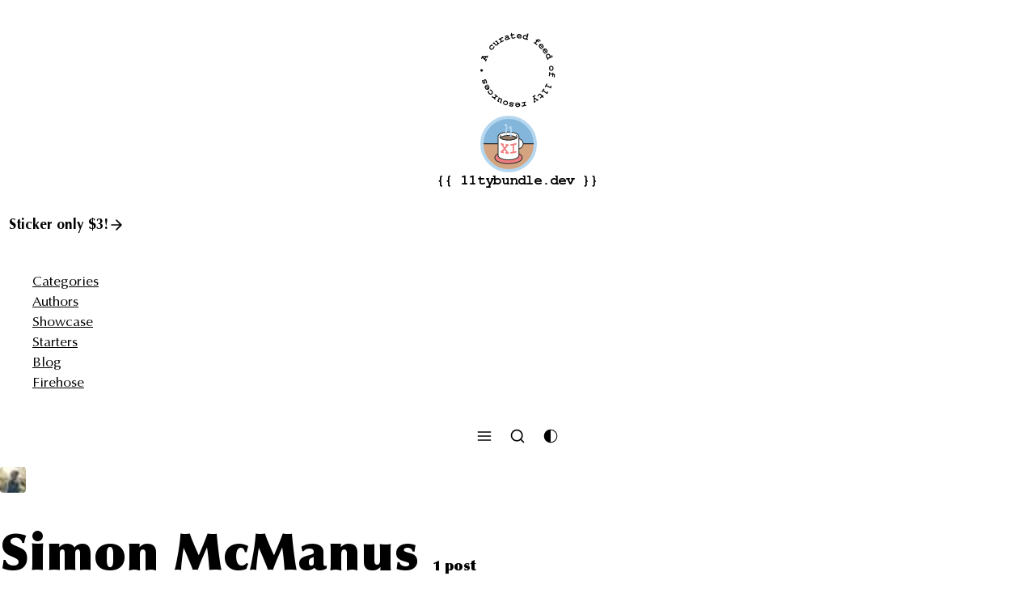

--- FILE ---
content_type: text/html
request_url: https://11tybundle.dev/authors/simon-mcmanus/
body_size: 12606
content:
<!DOCTYPE html>
<html lang="en" data-theme="light">
<head>
  <meta charset="UTF-8">
  <meta name="viewport" content="width=device-width, initial-scale=1.0">
  <title>Simon McManus</title>
  <meta name="description" content="Posts in the 11ty Bundle by: Simon McManus">
	<meta name="keywords" content="">
	<meta name="view-transition" content="same-origin">

  
  
  <script src="/js/theme.js"></script>

  
  <link rel="preload" href="/fonts/NimbusMono-Bold.woff2" as="font" type="font/woff2" crossorigin>
  <link rel="preload" href="/fonts/Optima-Regular.woff2" as="font" type="font/woff2" crossorigin>
  <link rel="preload" href="/fonts/Optima-Bold.woff2" as="font" type="font/woff2" crossorigin>
  <link rel="preload" href="/fonts/Optima-ExtraBlack.woff2" as="font" type="font/woff2" crossorigin>

  
  

  
  <link rel="stylesheet" href="/dist/nUXq3lnxuH.css">

  
  

  
  
    <link rel="stylesheet" href="/dist/zHG7sJYAc0.css">
  

	<script src="https://cdn.usefathom.com/script.js" data-site="AHYVTZHH" defer></script>

  
  
  <script type="module" src="/dist/LU1aBQaA-g.js"></script>


  
	<link rel="alternate" href="/feed.xml" title="RSS feed for the blog of the 11ty Bundle" type="application/rss+xml">
	<link rel="alternate" href="/firehosefeed.xml" title="RSS feed for the Firehose of the 11ty Bundle" type="application/rss+xml">
	<link rel="alternate" href="/sitesfeed.xml" title="RSS feed for the Sites of the 11ty Bundle" type="application/rss+xml">
	<link rel="alternate" href="/releasefeed.xml" title="RSS feed for the Releases of the 11ty Bundle" type="application/rss+xml">

	
  <link rel="icon" href="/img/favicon.ico">
  <link rel="apple-touch-icon" href="/img/apple-touch-icon.png">

  
	<meta property="og:title" content="Simon McManus">
	<meta property="og:description" content="Posts in the 11ty Bundle by: Simon McManus">
	<meta property="og:url" content="/authors/simon-mcmanus/">
	<meta property="og:type" content="website">
	<meta property="og:image" content="/img/opengraph-image.jpg">
	<meta property="og:image:alt" content="a cute illustration of the 11ty Bundle website">

  
	<meta name="apple-mobile-web-app-title" content="11ty Bundle">
	<meta name="application-name" content="11ty Bundle">

	<meta name="generator" content="Eleventy v4.0.0">
	<meta name="fediverse:creator" content="@bobmonsour@indieweb.social">


</head>
<body class="authors"><header id="top" class="site-header" data-pagefind-ignore="all">
  <div class="container">
    <a href="#main" class="skip-to-main visually-hidden">Skip to main content</a>
    <a href="/" class="site-header__brand">
      <div class="logo">
        <svg class="strapline" width="93" height="93" viewBox="0 0 93 93" aria-hidden="true" eleventy:ignore>
          <use xlink:href="#logo-strapline"></use>
        </svg>
        <img src="/img/logo.svg" alt="" class="roundel">
      </div>
      {{ 11tybundle.dev }}
    </a>
    <a href="https://bobmonsour.com/blog/got-stickers/" class="site-header__cta button">Sticker only $3! <svg width="20" height="20" viewBox="0 0 24 24" aria-hidden="true" eleventy:ignore>
        <use xlink:href="#icon-arrow-right"></use>
      </svg></a>
    

    <nav id="main-nav" class="site-header__nav hidden">
      <ul role="list">
        <li><a href="/categories/" class="categories">Categories</a></li>
        <li><a href="/authors/" class="authors">Authors</a></li>
        <li><a href="/showcase/" class="showcase">Showcase</a></li>
        <li><a href="/starters/" class="starters">Starters</a></li>
        <li><a href="/blog/" class="blog">Blog</a></li>
        <li><a href="/firehose/" class="firehose">Firehose</a></li>
      </ul>
    </nav>

    <div class="site-header__actions">
      <button class="toggle" aria-expanded="false" aria-controls="main-nav" data-target="main-nav" aria-label="Menu">
        <svg width="20" height="20" viewBox="0 0 24 24" aria-hidden="true" eleventy:ignore>
          <use xlink:href="#icon-menu"></use>
        </svg>
        <span class="visually-hidden">Menu</span>
      </button>
      <button class="toggle" aria-expanded="false" aria-controls="search" data-target="search" aria-label="Search">
        <svg width="20" height="20" viewBox="0 0 24 24" aria-hidden="true" eleventy:ignore>
          <use xlink:href="#icon-search"></use>
        </svg>
        <span class="visually-hidden">Search</span>
      </button>
      <button class="toggle" aria-expanded="false" aria-controls="theme" data-target="theme" aria-label="Theme settings">
        <svg width="20" height="20" viewBox="0 0 24 24" aria-hidden="true" eleventy:ignore>
          <use xlink:href="#icon-sun"></use>
        </svg>
        <span class="visually-hidden">Theme</span>
      </button>
    </div>

    <form id="theme" class="site-header__theme hidden">
      <fieldset>
        <legend class="visually-hidden">Theme</legend>
        <label><input type="radio" name="theme" value="auto"><svg width="20" height="20" viewBox="0 0 24 24" aria-hidden="true" eleventy:ignore>
            <use xlink:href="#icon-circle-half"></use>
          </svg> Auto</label>
        <label><input type="radio" name="theme" value="light"><svg width="20" height="20" viewBox="0 0 24 24" aria-hidden="true" eleventy:ignore>
            <use xlink:href="#icon-sun"></use>
          </svg> Light</label>
        <label><input type="radio" name="theme" value="dark"><svg width="20" height="20" viewBox="0 0 24 24" aria-hidden="true" eleventy:ignore>
            <use xlink:href="#icon-moon"></use>
          </svg> Dark</label>
      </fieldset>
    </form>
  </div>
  <div id="search" class="site-header__search hidden"></div>
</header>
<main id="main" class="site-main">
  <header class="main-header" data-pagefind-body>
  <div class="container">
    <img src="/img/favicons/simonmcmanus-com-favicon.jpg" class="favicon" alt="favicon for site or author"><h1 data-pagefind-ignore>Simon McManus <data class="count" value="1">1 post</data></h1>
    <p class="visually-hidden" data-pagefind-meta="title" data-pagefind-weight="9">Author: SIMON MCMANUS  (1 post)</p>
    <p class="visually-hidden" data-pagefind-meta="description">Simon McManus - Dad, Husband, cat owner and experienced web developer and team lead building world class experiences. Specialising in Node.js and front-end web development.</p>
    <div class="details" data-pagefind-ignore="all">
      <p>Simon McManus - Dad, Husband, cat owner and experienced web developer and team lead building world class experiences. Specialising in Node.js and front-end web development.</p>
      <ul role="list" class="author-links">
      <li><a href="https://simonmcmanus.com" class="🎈" aria-label="Author's website"><svg width="20" height="20" viewBox="0 0 24 24" aria-hidden="true">
  <use xlink:href="#icon-globe"></use>
  </svg><span class="visually-hidden">Website</span></a></li><li><a href="https://github.com/simonmcmanus" class="🎈" aria-label="Author's github profile"><svg width="20" height="20" viewBox="0 0 24 24" aria-hidden="true">
        <use xlink:href="#icon-github"></use>
      </svg><span class="visually-hidden">github</span></a></li><li><a href="https://www.youtube.com/user/simonmcmanus" class="🎈" aria-label="Author's youtube profile"><svg width="20" height="20" viewBox="0 0 24 24" aria-hidden="true">
        <use xlink:href="#icon-youtube"></use>
      </svg><span class="visually-hidden">youtube</span></a></li><li><a href="https://www.linkedin.com/in/simonmmcmanus/" class="🎈" aria-label="Author's linkedin profile"><svg width="20" height="20" viewBox="0 0 24 24" aria-hidden="true">
        <use xlink:href="#icon-linkedin"></use>
      </svg><span class="visually-hidden">linkedin</span></a></li>
      </ul>
    </div>
  </div>
</header>
<nav class="section">
  <div class="container">
    <ul role="list" class="skip-links">
      
        <li><a href="#y-2022">2022</a></li>
      
    </ul>
  </div>
</nav>





<div class="section" data-pagefind-ignore="all">
  <div class="container">
    <div class="directory__layout" id="y-2022"><h2 data-pagefind-ignore>2022<button popovertarget="popover-1-0-0" class="button--transparent"><svg width="20" height="20" viewBox="0 0 24 24" aria-hidden="true"><use xlink:href="#icon-info"></use></svg><span class="visually-hidden">Info</span></button></h2>
      <div class="directory__grid">
        
        
        

        <div class="directory__card directory--detail">
          <a href="https://simonmcmanus.com/posts/eleventy-layouts-with-sizlate/">Eleventy Layouts with Sizlate</a>
          <div class="details">
            
              <p class="description" id="post-2022-11-06-eleventy-layouts-with-sizlate-simon-mcmanus" data-date="2022-11-06" data-weight="7" data-pagefind-sort="date[data-date], weight[data-weight]">Eleventy Layouts with Sizlate by Simon McManus</p>
            
            <time datetime="2022-11-06">Nov 06, 2022</time>
            <div class="categories-list">
              <strong class="visually-hidden">Categories</strong>
              <ul role="list">
                
                  <li><a href="/categories/layouts/">Layouts</a></li>
                
              </ul>
            </div>
          </div>
        </div>
      
      </div>
    </div>
  </div>
</div>
<div id="popover-3-0-0" popover="" data-pagefind-ignore="all">Some content below may have been published before the release of Eleventy v3.0.0 (October 1,
  2024). Information may have changed in newer versions. Current stable release: 3.12</div>
<div id="popover-2-0-0" popover="" data-pagefind-ignore="all">Some content below may have been published before the release of Eleventy v2.0.0 (Feb 8, 2023).
  Information may have changed in newer versions. Current stable release: 3.12.</div>
<div id="popover-1-0-0" popover="" data-pagefind-ignore="all">Some content below may have been published before the release of Eleventy v1.0.0 (Jan 8, 2022).
  Information may have changed in newer versions. Current stable release: 3.12.</div>
<div id="popover-0-1-0" popover="" data-pagefind-ignore="all">All of the content below was published before the release of Eleventy v1.0.0 (Jan 8, 2022).
  Information may have changed in newer versions. Current stable release: 3.12.</div>


  </main><footer class="site-footer" data-pagefind-ignore="all">
  <div class="container">
    <form id="newsletter" action="https://buttondown.email/api/emails/embed-subscribe/11tybundle" method="post" target="popupwindow" onsubmit="window.open('https://buttondown.email/11tybundle', 'popupwindow')" class="site-footer__newsletter">
      <fieldset>
        <legend>Newsletter</legend>
        <p>Get 11ty know-how delivered straight to your inbox.</p>
        <div class="lockup">
          <input type="email" name="email" placeholder="Your email">
          <input type="submit" value="Subscribe!">
        </div>
        <p><a href="https://buttondown.email/refer/11tybundle" class="📮">Powered by Buttondown</a></p>
      </fieldset>
    </form>
    <div class="site-footer__links">
      <dl>
        <dt>Official</dt>
        <dd><a href="https://www.11ty.dev/docs/">11ty docs</a></dd>
        <dd><a href="https://github.com/11ty/eleventy/">eleventy, the repo on Github</a></dd>
        <dd><a href="https://www.youtube.com/@EleventyVideo">YouTube channel</a></dd>
        <dd><a href="https://www.zachleat.com/">Zach's Blog</a></dd>
        <dd><a href="https://www.11ty.dev/blog/">Eleventy Blog</a></dd>
        <dd><a href="https://www.11ty.dev/speedlify/">Eleventy Leaderboards</a></dd>
        <dd><a href="https://github.com/11ty/11ty-community/issues/new/choose">Add your site to the Leaderboard</a></dd>
      </dl>
      <dl>
        <dt>Community</dt>
        <dd><a href="https://learn-eleventy.pages.dev/" data-link-type="external">Learn Eleventy</a> by <a href="https://bell.bz/" data-link-type="external">Andy Bell</a> and <a href="https://uncenter.dev/" data-link-type="external">uncenter</a></dd>
        <dd><a href="https://11tymeetup.dev/">The Eleventy Meetup</a> by <a href="https://sia.codes/">Sia Karamalegos</a></dd>
        <dd><a href="https://11ty.rocks/">11ty Rocks!</a> by <a href="https://thinkdobecreate.com/">Stephanie Eckles</a></dd>
        <dd><a href="https://11ty-recipes.mikeaparicio.com/">11ty Recipes</a> by <a href="https://www.mikeaparicio.com/">Mike Aparicio</a></dd>
        <dd><a href="https://plug11ty.com//">11ty Plugin Repository</a> by <a href="https://bryanlrobinson.com/">Bryan Robinson</a></dd>
      </dl>
      <dl>
        <dt>Help</dt>
        <dd><a href="https://www.11ty.dev/blog/discord/">The 11ty Discord Server</a>The 11ty Discord Server - A great community!</dd>
        <dd><a href="https://github.com/11ty/eleventy/discussions">Discussions on Github - More discussion.</a></dd>
      </dl>
    </div>
    <nav class="site-footer__nav">
      <ul role="list">
        <li><a href="/categories/">Categories</a></li>
        <li><a href="/authors/">Authors</a></li>
        <li><a href="/showcase/">Showcase</a></li>
        <li><a href="/starters/">Starters</a></li>
        <li><a href="/blog/">Blog</a></li>
        <li><a href="/firehose/">Firehose</a></li>
        <li><a href="/about/">About</a></li>
      </ul>
    </nav>
    <div class="site-footer__brand">
      <p class="url">{{ 11tybundle.dev }}</p>
      <p>A curated feed of 11ty resources</p>
      <p>Since 2023</p>
    </div>
    <ul role="list" class="site-footer__smallprint">
      <li><a href="https://www.11ty.dev/">Built with Eleventy v4.0.0</a></li>
      <li><a href="#top" class="button scroll-to-top"><svg width="20" height="20" viewBox="0 0 24 24" aria-hidden="true" eleventy:ignore>
          <use xlink:href="#icon-arrow-up"></use>
        </svg> <span class="visually-hidden">Scroll to top</span></a></li>
    </ul>
  </div>
</footer>
<svg width="0" height="0" aria-hidden="true" eleventy:ignore>
  <defs><g id="icon-external-link" fill="none" stroke="currentColor" stroke-linecap="round" stroke-linejoin="round" stroke-width="2"><path d="M18 13v6a2 2 0 0 1-2 2H5a2 2 0 0 1-2-2V8a2 2 0 0 1 2-2h6M15 3h6v6M10 14 21 3"></path></g>

<g id="icon-moon" fill="none" stroke="currentColor" stroke-linecap="round" stroke-linejoin="round" stroke-width="2"><path d="M21 12.79A9 9 0 1 1 11.21 3 7 7 0 0 0 21 12.79"></path></g>

<g id="icon-sun" fill="none" stroke="currentColor" stroke-linecap="round" stroke-linejoin="round" stroke-width="2"><circle cx="12" cy="12" r="5"></circle><path d="M12 1v2M12 21v2M4.22 4.22l1.42 1.42M18.36 18.36l1.42 1.42M1 12h2M21 12h2M4.22 19.78l1.42-1.42M18.36 5.64l1.42-1.42"></path></g>

<g id="icon-search" fill="none" stroke="currentColor" stroke-linecap="round" stroke-linejoin="round" stroke-width="2"><circle cx="11" cy="11" r="8"></circle><path d="m21 21-4.35-4.35"></path></g>

<g id="icon-menu" fill="none" stroke="currentColor" stroke-linecap="round" stroke-linejoin="round" stroke-width="2"><path d="M3 12h18M3 6h18M3 18h18"></path></g>

<g id="icon-rss" fill="none" stroke="currentColor" stroke-linecap="round" stroke-linejoin="round" stroke-width="2"><path d="M4 11a9 9 0 0 1 9 9M4 4a16 16 0 0 1 16 16"></path><circle cx="5" cy="19" r="1"></circle></g>

<g id="icon-arrow-right" fill="none" stroke="currentColor" stroke-linecap="round" stroke-linejoin="round" stroke-width="2"><path d="M5 12h14M12 5l7 7-7 7"></path></g>

<g id="icon-arrow-left" fill="none" stroke="currentColor" stroke-linecap="round" stroke-linejoin="round" stroke-width="2" class="feather feather-arrow-left"><path d="M19 12H5M12 19l-7-7 7-7"></path></g>

<g id="icon-arrow-up" fill="none" stroke="currentColor" stroke-linecap="round" stroke-linejoin="round" stroke-width="2" class="feather feather-arrow-up"><path d="M12 19V5m-7 7 7-7 7 7"></path></g>

<g id="icon-circle-half" fill="currentColor"><path d="M12 20.75a8.75 8.75 0 0 0 0-17.5zM12 22a10 10 0 1 1 0-20 10 10 0 0 1 0 20"></path></g>

<g id="icon-globe" fill="none" stroke="currentColor" stroke-linecap="round" stroke-linejoin="round" stroke-width="2"><circle cx="12" cy="12" r="10"></circle><path d="M2 12h20M12 2a15.3 15.3 0 0 1 4 10 15.3 15.3 0 0 1-4 10 15.3 15.3 0 0 1-4-10 15.3 15.3 0 0 1 4-10"></path></g>

<g id="icon-info" fill="none" stroke="currentColor" stroke-linecap="round" stroke-linejoin="round" stroke-width="2" class="feather feather-info"><circle cx="12" cy="12" r="10"></circle><path d="M12 16v-4M12 8h.01"></path></g>

<g id="icon-person-circle" fill="currentColor"><path d="M16 9a4 4 0 1 1-8 0 4 4 0 0 1 8 0"></path><path fill-rule="evenodd" d="M2 12a10 10 0 1 1 20 0 10 10 0 0 1-20 0m10-8.75a8.75 8.75 0 0 0-6.835 14.212C6.053 16.032 8.006 14.5 12 14.5s5.946 1.531 6.835 2.962A8.75 8.75 0 0 0 12 3.25" clip-rule="evenodd"></path></g>

<g id="icon-mastodon" fill="currentColor"><path d="M16.253 17.244c2.688-.3 5.026-1.844 5.32-3.254.464-2.222.426-5.424.426-5.424 0-4.337-3.048-5.61-3.048-5.61-1.535-.658-4.174-.935-6.915-.956h-.067c-2.743.021-5.38.298-6.916.956 0 0-3.046 1.272-3.046 5.61l-.003.828c-.005.8-.01 1.688.015 2.614.11 4.242.834 8.425 5.04 9.463 1.938.478 3.603.578 4.945.51 2.43-.126 3.796-.81 3.796-.81l-.08-1.646s-1.738.513-3.69.45c-1.933-.062-3.973-.195-4.286-2.41a5 5 0 0 1-.044-.62s1.898.433 4.304.535c1.47.063 2.849-.08 4.25-.236zm2.15-3.087h-2.23v-5.1c0-1.074-.485-1.62-1.455-1.62-1.072 0-1.609.647-1.609 1.927v2.791H10.89V9.363c0-1.28-.537-1.927-1.609-1.927-.97 0-1.455.545-1.455 1.62v5.1h-2.23V8.902q0-1.61.88-2.558c.608-.631 1.402-.955 2.39-.955 1.142 0 2.006.41 2.578 1.229l.556.869.556-.87c.572-.818 1.436-1.228 2.578-1.228.987 0 1.782.324 2.388.955q.882.946.881 2.558z"></path></g>

<g id="icon-bluesky" fill="currentColor"><path d="M6.335 3.346C8.629 5.3 11.095 9.266 12 11.392c.906-2.126 3.373-6.09 5.665-8.046C19.319 1.936 22 .844 22 4.316c0 .695-.35 5.828-.555 6.662-.715 2.896-3.316 3.636-5.63 3.188 4.045.783 5.075 3.372 2.851 5.963-4.22 4.918-6.065-1.235-6.537-2.81-.088-.29-.129-.427-.129-.31 0-.115-.041.02-.127.31-.474 1.575-2.32 7.728-6.54 2.81-2.222-2.59-1.193-5.182 2.85-5.963-2.312.448-4.914-.29-5.628-3.188C2.35 10.144 2 5.009 2 4.317c0-3.473 2.681-2.381 4.335-.971"></path></g>

<g id="icon-github" fill="currentColor"><path d="M12 2C6.475 2 2 6.588 2 12.253c0 4.537 2.863 8.369 6.838 9.727.5.09.687-.218.687-.487 0-.243-.013-1.05-.013-1.91C7 20.059 6.35 18.957 6.15 18.38c-.113-.295-.6-1.205-1.025-1.448-.35-.192-.85-.667-.013-.68.788-.012 1.35.744 1.538 1.051.9 1.551 2.338 1.116 2.912.846.088-.666.35-1.115.638-1.371-2.225-.256-4.55-1.14-4.55-5.062 0-1.115.387-2.038 1.025-2.756-.1-.256-.45-1.307.1-2.717 0 0 .837-.269 2.75 1.051.8-.23 1.65-.346 2.5-.346s1.7.115 2.5.346c1.912-1.333 2.75-1.05 2.75-1.05.55 1.409.2 2.46.1 2.716.637.718 1.025 1.628 1.025 2.756 0 3.934-2.337 4.806-4.562 5.062.362.32.675.936.675 1.897 0 1.371-.013 2.473-.013 2.82 0 .268.188.589.688.486a10.04 10.04 0 0 0 4.932-3.74A10.44 10.44 0 0 0 22 12.254C22 6.588 17.525 2 12 2"></path></g>

<g id="icon-linkedin" fill="currentColor"><path d="M2 3.433C2 2.64 2.658 2 3.469 2H20.53C21.343 2 22 2.641 22 3.433v17.135c0 .79-.657 1.432-1.469 1.432H3.47C2.658 22 2 21.359 2 20.567zm6.179 15.31V9.71H5.178v9.032zm-1.5-10.265c1.046 0 1.697-.693 1.697-1.56-.018-.887-.65-1.56-1.677-1.56S5 6.033 5 6.918c0 .867.651 1.56 1.659 1.56zm6.135 10.265v-5.044c0-.27.02-.54.1-.733.216-.538.71-1.097 1.54-1.097 1.086 0 1.52.827 1.52 2.042v4.832h3.001v-5.18c0-2.776-1.48-4.065-3.455-4.065-1.592 0-2.306.875-2.706 1.49v.032h-.02l.02-.031V9.71h-3c.037.848 0 9.032 0 9.032z"></path></g>

<g id="icon-youtube" fill="currentColor"><path d="M12.064 5h.112c1.027.004 6.234.041 7.638.417a2.52 2.52 0 0 1 1.768 1.77c.127.472.215 1.1.276 1.746l.012.13.027.323.01.13c.082 1.138.092 2.204.093 2.437v.094c-.001.241-.012 1.38-.102 2.566l-.01.13-.012.13c-.062.713-.155 1.42-.294 1.94a2.5 2.5 0 0 1-1.768 1.77c-1.45.388-6.962.416-7.726.417h-.177c-.387 0-1.984-.008-3.66-.065l-.212-.007-.109-.005-.213-.009-.214-.009c-1.388-.06-2.71-.16-3.318-.324a2.51 2.51 0 0 1-1.769-1.767c-.138-.52-.231-1.228-.293-1.94l-.01-.132-.01-.13A39 39 0 0 1 2 12.078v-.154a41 41 0 0 1 .08-2.214l.009-.129.004-.064.01-.13.027-.324.013-.13c.06-.646.148-1.274.275-1.746a2.5 2.5 0 0 1 1.768-1.769c.61-.162 1.93-.261 3.318-.324l.213-.008.215-.008.107-.004.214-.008q1.785-.057 3.57-.064zm-2.063 3.999V15l5.196-3z"></path></g>

<g id="icon-eleventy" fill="currentColor"><path d="M21.603 8.184a.37.37 0 0 1 .338.225.9.9 0 0 1 .059.353c0 .07-.01.154-.023.238v.012l-1.657 8.279q-.194 1.036-.442 1.615c-.163.378-.355.675-.606.844-.244.166-.55.24-.898.25h-.098c-.52 0-.954-.131-1.201-.462l-.007-.007q-.006-.009-.016-.018a.5.5 0 0 1-.094-.232 1.7 1.7 0 0 1-.023-.306c0-.228.02-.422.068-.569.046-.137.157-.325.397-.325l.043.003q.01.001.016.003.016.004.026.007.029.005.072.018l.247.07h.003l.248.065.071.015q.019.005.023.004 0 0 .007-.003c.003-.004.013-.007.026-.02a.6.6 0 0 0 .117-.177c.085-.182.137-.46.137-.857 0-.021-.01-.106-.043-.278q-.044-.24-.137-.66l-1.822-7.277-.004-.013v-.01a2 2 0 0 1-.022-.227c0-.116.013-.235.055-.332a.44.44 0 0 1 .114-.153.35.35 0 0 1 .211-.072h1.127c.15 0 .283.054.387.157l.042.047a.7.7 0 0 1 .088.162q.044.113.065.253l.99 5.038.775-5c.026-.181.071-.356.166-.472a.5.5 0 0 1 .39-.181h.782zM13.783 4q.129-.002.242.072c.071.047.12.112.153.178.062.125.081.284.081.453v3.485h1.055c.081 0 .163.018.234.065.072.044.12.106.156.172a.9.9 0 0 1 .085.434v.482c0 .156-.02.306-.085.428a.46.46 0 0 1-.156.168.44.44 0 0 1-.23.063h-1.059v4.556q.001.506.065.819c.046.216.101.34.153.403q.059.069.101.1l.072.044.003.003.094.025q.059.01.14.01h.661c.147 0 .29.052.384.18a.63.63 0 0 1 .108.382v.537c0 .141-.026.291-.111.41a.48.48 0 0 1-.4.187l-.948.003q-.388 0-.69-.053a2.1 2.1 0 0 1-.654-.253 1.64 1.64 0 0 1-.57-.556c-.146-.235-.257-.547-.341-.922a6.3 6.3 0 0 1-.127-1.344v-4.528h-.437a.44.44 0 0 1-.23-.062.46.46 0 0 1-.157-.17.9.9 0 0 1-.085-.427v-.481c0-.16.02-.313.085-.435a.5.5 0 0 1 .156-.172.42.42 0 0 1 .235-.065h.436v-.02l.17-3.474v-.003l.009-.122c.016-.119.042-.231.088-.322a.43.43 0 0 1 .384-.247h.93zm-8.723.366c.058.009.117.028.172.065.069.047.114.11.144.169a1 1 0 0 1 .075.413v11.806c0 .21-.02.393-.079.534a.5.5 0 0 1-.143.203.4.4 0 0 1-.264.094H3.543a.4.4 0 0 1-.264-.097.5.5 0 0 1-.136-.203 1.5 1.5 0 0 1-.075-.531V6.95q-.236.057-.375.09-.093.023-.143.035l-.039.01q-.006.002-.016.003-.005 0-.01.003h-.042a.385.385 0 0 1-.368-.22A.9.9 0 0 1 2 6.467v-.857a.8.8 0 0 1 .085-.387.48.48 0 0 1 .319-.238l2.457-.609a.5.5 0 0 1 .144-.016l.058.003zm4.68-.016a.4.4 0 0 1 .17.066c.069.046.114.109.143.168a1 1 0 0 1 .072.413v11.806c0 .21-.02.394-.078.534a.5.5 0 0 1-.143.204.4.4 0 0 1-.264.093H8.217a.4.4 0 0 1-.263-.096.5.5 0 0 1-.137-.204 1.5 1.5 0 0 1-.075-.53v-9.87q-.236.058-.374.091-.093.022-.143.034l-.04.01q-.006.001-.016.003-.004 0-.01.003h-.042a.39.39 0 0 1-.368-.219.9.9 0 0 1-.075-.406v-.856c0-.138.023-.272.085-.388a.48.48 0 0 1 .32-.237l2.454-.607a.5.5 0 0 1 .143-.015l.058.003z"></path></g>

<g id="logo-strapline" fill="currentColor"><path d="m7.132 30.49-1.054 2.655.546.513.101-.257c.12-.301.178-.381.304-.473a.614.614 0 0 1 .92.416c.02.112-.015.265-.108.5l-.589 1.483c-.194.491-.47.666-.85.515a.61.61 0 0 1-.373-.458c-.027-.127.002-.232.112-.51L2.555 31.45l-.279.703c-.115.29-.181.392-.304.473a.63.63 0 0 1-.55.053.62.62 0 0 1-.373-.459c-.027-.126-.008-.209.112-.51l.956-2.41 6.268-.082c.124-.312.186-.404.313-.495.169-.101.367-.113.545-.042.38.15.46.467.266.958l-.615 1.55c-.106.268-.193.388-.315.469a.6.6 0 0 1-.535.046.61.61 0 0 1-.373-.458c-.027-.127-.007-.21.108-.5l.101-.256zm-1.297.015-2.487.02 1.792 1.73zm8.612-15.347.685.622c.23.21.303.308.335.45a.65.65 0 0 1-.153.526c-.105.116-.27.209-.415.207-.117.023-.187-.008-.422-.141-.193-.11-.321-.13-.506-.086-.352.102-.722.349-1.077.74-.412.453-.586.894-.554 1.377.021.44.228.855.565 1.162.729.662 1.569.468 2.513-.57.33-.365.601-.752.732-1.038.09-.226.113-.303.128-.695a.5.5 0 0 1 .135-.363.61.61 0 0 1 .857-.033c.23.21.276.624.132 1.158s-.555 1.182-1.152 1.84c-.783.86-1.47 1.242-2.291 1.29-.678.033-1.31-.2-1.851-.693-1.28-1.162-1.32-2.901-.102-4.242q.69-.76 1.428-1.037c-.138-.223-.13-.393.04-.58.266-.293.565-.265.973.106m5.555-5.309 2.46 3.21c.37-.284.712-.273.945.032.124.162.155.38.085.585-.04.105-.149.22-.349.373l-.905.693-.35-.457c-.124.805-.336 1.18-.86 1.58-.428.329-.923.512-1.403.517-.6.006-1.088-.256-1.518-.818l-1.328-1.733-.153.116c-.248.19-.358.244-.511.24a.6.6 0 0 1-.482-.234.61.61 0 0 1-.086-.585c.042-.123.111-.19.35-.373L17 12.148l2.03 2.648c.357.467.791.482 1.363.044.476-.365.622-.688.713-1.575l-1.328-1.733-.333.255c-.238.183-.358.244-.512.24a.6.6 0 0 1-.482-.234.61.61 0 0 1-.085-.585c.042-.123.12-.198.349-.373zm4.604-2.673.356.693c.552-1.106.827-1.463 1.36-1.738.374-.192.781-.24 1.255-.132.317.066.458.156.556.348a.61.61 0 0 1-.253.819c-.15.077-.284.078-.515.022-.232-.057-.366-.055-.515.021-.331.17-.632.662-1.202 1.994l.807 1.57 1.483-.763c.3-.154.395-.177.54-.157.205.03.362.152.45.323a.63.63 0 0 1-.02.59c-.053.081-.197.196-.421.31l-3.17 1.63c-.245.126-.411.171-.546.146a.6.6 0 0 1-.433-.317.61.61 0 0 1 .02-.59c.064-.114.133-.163.41-.306l.62-.318-1.3-2.53-.374.192c-.267.138-.395.177-.546.146a.57.57 0 0 1-.433-.317.59.59 0 0 1 .026-.58c.036-.086.223-.223.404-.316zm10.275 1.55-.08-.264c-.453.451-1.093.821-1.77 1.027-1.148.35-2.276-.06-2.538-.922-.108-.356-.058-.81.123-1.204.342-.73 1.044-1.27 2.066-1.58a7 7 0 0 1 1.229-.249l-.08-.264c-.12-.39-.505-.461-1.228-.241-.39.118-.775.298-1.284.603a2.3 2.3 0 0 1-.438.209c-.322.097-.64-.082-.74-.415q-.11-.362.197-.587c.503-.366 1.285-.767 1.87-.944 1.413-.43 2.454-.056 2.779 1.011l.704 2.32.184-.056c.31-.094.42-.103.56-.057.184.07.316.217.372.4.119.391-.078.651-.583.805zm-.46-1.553-.174-.574a7 7 0 0 0-1.313.26c-.78.238-1.37.856-1.238 1.292.077.253.515.333 1.009.183q.947-.288 1.716-1.161m4.982-3.487.261 2.337c.028.25.066.367.145.431.16.139.504.185.957.134a3.8 3.8 0 0 0 1.696-.6c.19-.13.26-.162.402-.178.322-.036.602.198.641.544.032.286-.094.457-.524.71-.554.34-1.461.647-2.093.718-1.36.152-2.277-.385-2.39-1.398L38.21 3.82l-.417.046c-.299.034-.432.025-.562-.057a.6.6 0 0 1-.292-.45.61.61 0 0 1 .228-.546c.1-.083.182-.104.492-.14l.417-.046-.117-1.05c-.035-.31-.024-.431.058-.561.09-.167.26-.27.45-.292a.61.61 0 0 1 .545.229c.083.099.105.181.14.491l.117 1.05 2.158-.242c.322-.036.432-.024.561.046a.65.65 0 0 1 .293.462.63.63 0 0 1-.228.545c-.09.07-.23.11-.492.14zM51.159 5.55l-4.886-.31c.23.736.843 1.112 1.897 1.179.55.035.865.007 1.973-.212.146-.026.291-.041.399-.034.335.02.559.288.537.635-.015.24-.159.41-.453.512-.555.206-1.778.344-2.64.29C46.13 7.49 44.896 6.27 45 4.628c.1-1.58 1.519-2.717 3.267-2.606 1.785.114 3.025 1.407 2.92 3.06zm-4.784-1.361 3.521.223c-.15-.67-.817-1.134-1.692-1.19-.874-.055-1.596.332-1.829.967m13.24-2.253-1.53 6.099.185.046c.315.08.414.129.507.251a.57.57 0 0 1 .116.524.61.61 0 0 1-.405.43c-.108.035-.242.026-.51-.04l-1.35-.34.102-.407c-.721.264-1.202.305-1.9.13-.873-.22-1.463-.628-1.882-1.277a2.76 2.76 0 0 1-.315-2.145c.192-.769.641-1.374 1.294-1.754.678-.387 1.388-.456 2.273-.234.698.175 1.198.499 1.6 1.02l.362-1.443-.186-.047c-.303-.076-.413-.128-.51-.239a.6.6 0 0 1-.115-.524.6.6 0 0 1 .404-.43c.123-.044.207-.035.51.04zm-3.707 2.447c-.559-.14-.978-.097-1.386.147a1.57 1.57 0 0 0-.722.957c-.1.396-.036.832.182 1.196.244.408.605.647 1.163.787.559.14.99.1 1.397-.144.364-.218.624-.561.72-.945a1.58 1.58 0 0 0-.18-1.208c-.255-.41-.592-.644-1.174-.79m14.466 6.698-1.618 2.339 1.372.949c.267.184.342.265.393.402a.614.614 0 0 1-.613.802c-.097-.008-.265-.08-.463-.217l-2.93-2.028c-.228-.157-.345-.282-.386-.413a.63.63 0 0 1 .075-.531.61.61 0 0 1 .53-.26c.13.002.207.04.463.217l.573.396 1.618-2.339-.464-.32c-.434-.301-.542-.61-.31-.945a.6.6 0 0 1 .53-.26c.13.002.206.04.472.224l.454.314.253-.365c.628-.908 1.748-.965 2.922-.153.414.287.988.786 1.243 1.094.218.253.257.513.093.75-.198.286-.545.367-.812.183a2 2 0 0 1-.256-.221 8 8 0 0 0-1.04-.88c-.562-.39-.938-.416-1.163-.09l-.253.365 1.49 1.03c.267.185.332.26.393.404a.613.613 0 0 1-.613.801c-.113-.005-.245-.067-.462-.217zm6.785 8.578-3.463-3.461c-.314.704-.102 1.392.645 2.138.39.39.645.577 1.621 1.145.128.076.246.161.323.238.237.237.229.585-.017.831-.17.17-.39.204-.679.085-.551-.212-1.561-.916-2.172-1.527-1.316-1.315-1.435-3.046-.273-4.208 1.12-1.12 2.936-1.036 4.175.203 1.265 1.264 1.341 3.054.17 4.225zm-2.69-4.183 2.494 2.495c.331-.603.136-1.392-.484-2.011s-1.417-.806-2.01-.484m7.1 10.307-2.788-4.024c-.435.636-.349 1.35.252 2.219.315.453.532.683 1.39 1.416.112.098.213.203.275.292.191.276.12.617-.165.815-.198.136-.42.13-.683-.038-.505-.307-1.373-1.18-1.865-1.89-1.059-1.53-.866-3.254.485-4.19 1.302-.902 3.074-.494 4.071.946 1.018 1.47.774 3.245-.588 4.188zm-1.9-4.596 2.01 2.9c.433-.534.381-1.345-.117-2.065-.5-.72-1.25-1.046-1.893-.835m9.99 8.955-5.725 2.602.08.175c.133.295.156.403.118.552a.57.57 0 0 1-.337.417.61.61 0 0 1-.59-.049c-.094-.062-.17-.173-.284-.424l-.576-1.267.382-.174c-.656-.4-.987-.75-1.285-1.406-.372-.82-.42-1.536-.174-2.268a2.76 2.76 0 0 1 1.482-1.582c.721-.328 1.474-.354 2.178-.08.725.29 1.222.802 1.599 1.632.298.655.356 1.248.199 1.887l1.354-.616-.08-.175c-.128-.284-.156-.403-.13-.547a.6.6 0 0 1 .338-.417.6.6 0 0 1 .59.049c.11.068.155.14.284.424zm-4.224-1.375c-.239-.525-.534-.826-.979-.993a1.57 1.57 0 0 0-1.198.031c-.372.169-.674.49-.823.888-.166.445-.129.876.11 1.4.238.524.538.836.983 1.003.397.15.827.138 1.187-.025.394-.18.685-.496.834-.893.162-.456.134-.865-.114-1.412M90.55 44.23c.109 1.7-1.05 3.134-2.595 3.233-1.569.1-2.877-1.175-2.988-2.911-.111-1.737 1.023-3.168 2.592-3.269 1.581-.1 2.877 1.175 2.99 2.947m-1.198.065c-.07-1.09-.806-1.872-1.716-1.814-.898.057-1.54.928-1.471 1.994s.815 1.848 1.714 1.79c.886-.057 1.54-.928 1.473-1.97m-.342 7.836-2.826-.315L86 53.474c-.036.322-.072.427-.168.537a.614.614 0 0 1-.997-.16c-.038-.088-.054-.271-.027-.51l.394-3.542c.03-.274.085-.437.18-.535a.63.63 0 0 1 .504-.186.61.61 0 0 1 .48.343c.06.116.063.2.028.51l-.077.693 2.827.314.062-.56c.059-.525.279-.766.684-.721a.6.6 0 0 1 .481.343c.06.115.063.2.027.522l-.061.549.44.049c1.098.122 1.68 1.08 1.522 2.5-.056.5-.223 1.242-.373 1.612-.12.313-.33.47-.616.439-.346-.039-.582-.306-.546-.629.008-.071.033-.19.073-.33.131-.42.239-.95.281-1.333.076-.68-.08-1.023-.473-1.066l-.441-.05-.2 1.801c-.036.322-.07.415-.169.537a.614.614 0 0 1-.996-.16c-.05-.101-.057-.247-.028-.51zm-1.624 17.244-5.739-2.958-.555 1.077c-.148.288-.214.363-.343.431a.6.6 0 0 1-.553-.001c-.352-.182-.412-.51-.17-.98l1.66-3.22c.126-.246.235-.379.354-.426a.6.6 0 0 1 .542-.004.61.61 0 0 1 .327.493c.014.129-.014.209-.157.486l-.555 1.077 4.363 2.249.233-1.055c.05-.23.057-.267.112-.374.143-.277.498-.364.807-.205.31.16.366.364.253.846zm-4.661 7.14-5.12-3.933-.738.96c-.197.257-.275.319-.414.363a.6.6 0 0 1-.544-.1c-.314-.241-.315-.575.007-.994l2.208-2.873c.168-.219.3-.33.424-.355a.6.6 0 0 1 .534.093.61.61 0 0 1 .234.542c-.009.13-.05.204-.24.451l-.739.961 3.892 2.99.417-.995c.091-.218.104-.254.177-.349.19-.247.555-.27.83-.057.277.212.296.423.099.877zm-7.07 2.42-1.582-1.74c-.17-.187-.268-.26-.37-.265-.21-.018-.516.145-.854.452-.47.428-.808.912-1.022 1.48-.079.217-.116.283-.223.38-.24.218-.604.192-.838-.066-.193-.213-.191-.425.01-.883.249-.6.805-1.38 1.275-1.807 1.013-.92 2.071-1.022 2.757-.267l1.735 1.91.31-.282c.223-.202.337-.273.49-.283a.6.6 0 0 1 .5.194.61.61 0 0 1 .134.576c-.032.126-.086.191-.317.401l-.31.282.71.782c.21.231.272.336.282.49a.58.58 0 0 1-.194.5.61.61 0 0 1-.576.133c-.126-.031-.191-.085-.401-.316l-.71-.782-1.608 1.46c-.24.218-.336.273-.481.291a.65.65 0 0 1-.509-.202.63.63 0 0 1-.133-.576c.03-.109.12-.224.316-.401zm-8.579 1.679 3.875 2.304c.34-.156.639-.087.817.197.127.204.122.49-.023.666-.073.088-.127.136-.331.263l-.916.573c-.264.165-.379.208-.525.2a.61.61 0 0 1-.464-.29c-.204-.325-.098-.632.282-.883l-2.579-1.545.198 3.033c.417-.261.766-.224.97.102.126.203.121.49-.024.665-.072.088-.127.136-.34.27l-.937.585c-.264.165-.379.208-.515.194a.6.6 0 0 1-.474-.283c-.185-.296-.106-.6.21-.84l-.47-5.96-.051.031c-.265.166-.38.209-.525.201a.614.614 0 0 1-.494-.88c.05-.102.159-.198.383-.338l2.188-1.368c.254-.159.379-.208.531-.19.19.008.356.117.458.28a.61.61 0 0 1 .03.59c-.06.108-.14.185-.383.338l-1.018.636zm-12.55 10.692-.155-.765c-.831.915-1.193 1.184-1.781 1.303-.412.083-.817.018-1.243-.214-.288-.15-.399-.274-.441-.486a.61.61 0 0 1 .466-.719c.165-.033.295.002.502.12.207.116.337.151.501.118.365-.074.788-.465 1.699-1.592l-.35-1.73-1.635.332c-.33.066-.428.062-.562.003a.6.6 0 0 1-.345-.432c-.04-.2.028-.41.18-.563.073-.064.242-.135.49-.185l3.493-.706c.27-.055.442-.053.564.008a.6.6 0 0 1 .33.423.61.61 0 0 1-.18.563c-.09.092-.17.12-.477.182l-.682.138.564 2.788.411-.084c.294-.059.429-.062.565.009a.57.57 0 0 1 .33.423.59.59 0 0 1-.182.55c-.058.074-.275.154-.475.195zm-11.373-2.2 4.895-.085c-.289-.715-.93-1.04-1.986-1.022-.552.01-.863.063-1.95.37a1.8 1.8 0 0 1-.395.067c-.336.005-.58-.242-.586-.59-.004-.24.125-.422.41-.547.536-.25 1.744-.487 2.608-.502 1.86-.032 3.187 1.086 3.216 2.73.027 1.583-1.296 2.83-3.047 2.86-1.788.031-3.129-1.158-3.157-2.814zm4.877.972-3.527.06c.203.657.906 1.065 1.782 1.05s1.564-.46 1.745-1.11m-12.224.56.071-.438c.05-.308.092-.422.194-.528a.65.65 0 0 1 .524-.159c.284.046.388.16.54.573.294.29.656.458 1.165.54.616.099 1.205-.013 1.24-.226.017-.107-.084-.233-.263-.334-.156-.086-.225-.11-.966-.338-.882-.263-1.323-.468-1.646-.726-.474-.38-.702-.927-.614-1.472.156-.972 1.382-1.492 2.91-1.246.675.108 1.26.324 1.698.625.16-.084.248-.106.402-.081.415.066.567.334.48.879l-.064.39c-.051.32-.092.424-.206.527a.57.57 0 0 1-.514.172c-.32-.05-.483-.247-.532-.62q-.441-.544-1.419-.702c-.746-.12-1.41.005-1.456.289-.025.154.103.345.336.48.177.113.442.204 1.058.376 1.63.444 2.253 1.03 2.103 1.966-.152.948-1.28 1.46-2.702 1.231-.58-.093-1.039-.264-1.479-.553-.144.22-.239.277-.428.247a.57.57 0 0 1-.464-.44 1.8 1.8 0 0 1 .032-.431m-5.61-.865c-1.604-.573-2.46-2.205-1.94-3.662.53-1.48 2.218-2.177 3.857-1.591 1.638.586 2.503 2.195 1.974 3.675-.533 1.491-2.218 2.176-3.89 1.579m.416-1.125c1.028.367 2.038.002 2.345-.857.303-.848-.242-1.782-1.248-2.141-1.006-.36-2.02.017-2.323.865-.298.836.243 1.781 1.226 2.133m-9.86-3.665 2.018-3.504c-.405-.234-.526-.553-.335-.885a.63.63 0 0 1 .508-.304c.113-.004.26.053.478.179l.988.57-.288.498c.791-.195 1.218-.143 1.79.186.468.27.827.657 1.016 1.098.236.552.182 1.102-.171 1.716l-1.09 1.892.166.096c.27.156.362.236.419.38.07.165.064.369-.032.535a.61.61 0 0 1-.507.303c-.13.009-.219-.028-.479-.178l-1.206-.695 1.665-2.89c.294-.51.14-.917-.484-1.277-.52-.3-.874-.31-1.727-.053l-1.09 1.892.363.21c.26.15.363.236.419.38.07.165.064.369-.032.535a.61.61 0 0 1-.507.303c-.13.009-.23-.035-.479-.178zm-4.237-3.221.503-.596c-1.233-.083-1.669-.2-2.127-.587-.321-.271-.521-.629-.604-1.107-.061-.319-.033-.483.107-.648a.61.61 0 0 1 .853-.08c.128.108.181.231.218.467.037.235.09.358.218.467.285.24.854.328 2.303.342l1.138-1.348-1.274-1.076c-.257-.217-.315-.297-.352-.439a.59.59 0 0 1 .125-.538.62.62 0 0 1 .552-.209c.096.018.256.107.449.27l2.723 2.299c.21.178.316.314.344.448a.6.6 0 0 1-.126.521.61.61 0 0 1-.553.209c-.13-.015-.201-.06-.44-.261l-.531-.45-1.835 2.173.32.271c.23.194.315.297.345.448a.57.57 0 0 1-.126.522.59.59 0 0 1-.545.199c-.094 0-.292-.12-.448-.252zM9.28 73.206l.713-.588c.24-.198.348-.256.495-.268a.65.65 0 0 1 .498.227c.1.12.167.297.145.44.006.12-.035.184-.2.399-.136.174-.174.298-.158.487.05.363.242.765.579 1.172.389.473.801.708 1.283.746.44.042.88-.103 1.232-.394.758-.626.687-1.485-.206-2.568-.313-.38-.657-.702-.922-.873-.21-.122-.284-.155-.67-.226a.5.5 0 0 1-.34-.186.61.61 0 0 1 .091-.852c.24-.199.657-.184 1.165.035.507.219 1.09.718 1.655 1.403.74.898 1.02 1.632.95 2.452-.065.676-.386 1.268-.95 1.733-1.334 1.1-3.061.892-4.214-.506q-.653-.791-.822-1.562c-.24.105-.408.072-.568-.123-.252-.305-.181-.596.244-.948m-1.915-8.232 2.388 4.274c.494-.592.477-1.311-.038-2.233-.27-.482-.463-.73-1.247-1.544a1.8 1.8 0 0 1-.246-.316c-.163-.294-.06-.626.243-.796.21-.117.431-.09.677.104.473.354 1.252 1.307 1.673 2.061.907 1.624.55 3.322-.885 4.124-1.383.772-3.107.196-3.962-1.334-.871-1.561-.457-3.305.989-4.112zm1.448 4.758-1.72-3.08c-.483.489-.51 1.302-.083 2.066.427.765 1.144 1.162 1.803 1.014M2.556 59.204l.42-.144c.296-.101.417-.117.558-.077a.65.65 0 0 1 .386.388c.093.273.041.417-.252.746-.118.396-.096.794.071 1.282.202.59.578 1.058.782.988.102-.035.166-.183.171-.388.003-.179-.01-.25-.156-1.012-.181-.902-.208-1.388-.132-1.794.113-.597.49-1.055 1.011-1.234.931-.319 1.967.52 2.468 1.984.221.647.306 1.265.246 1.793.148.101.21.17.26.317.136.397-.029.657-.551.835l-.375.128c-.306.105-.416.118-.56.066a.57.57 0 0 1-.395-.373c-.105-.306-.008-.543.298-.761q.274-.645-.047-1.582c-.245-.716-.666-1.244-.939-1.15-.147.05-.256.252-.265.522-.017.209.027.485.164 1.11.374 1.648.149 2.473-.748 2.78-.908.311-1.89-.444-2.356-1.806-.19-.557-.255-1.042-.206-1.566-.262-.024-.357-.08-.42-.262a.57.57 0 0 1 .17-.616c.106-.062.17-.097.397-.174M.048 46.927c.025-.84.754-1.514 1.63-1.487.863.026 1.55.744 1.524 1.595a1.567 1.567 0 0 1-1.619 1.512 1.565 1.565 0 0 1-1.535-1.62"></path></g></defs>
</svg>



</body>
</html>


--- FILE ---
content_type: text/css
request_url: https://11tybundle.dev/dist/nUXq3lnxuH.css
body_size: 6862
content:
@font-face{font-display:block;font-family:Nimbus Mono Bold;font-style:normal;src:url(../../fonts/NimbusMono-Bold.woff2) format("woff2")}@font-face{font-display:block;font-family:Optima Regular;font-style:normal;src:url(../fonts/Optima-Regular.woff2) format("woff2")}@font-face{font-display:block;font-family:Optima Regular Bold;font-style:normal;src:url(../../fonts/Optima-Bold.woff2) format("woff2")}@font-face{font-display:block;font-family:Optima ExtraBlack;font-style:normal;src:url(../../fonts/Optima-ExtraBlack.woff2) format("woff2")}:root{--font-default:Candara,"Noto Sans",source-sans-pro,sans-serif;--font-display-regular:Optima Regular,var(--font-default);--font-display-regular-italic:Optima Regular Italic,var(--font-default);--font-display-bold:Optima Regular Bold,var(--font-default);--font-display-bold-italic:Optima Bold Italic,var(--font-default);--font-display-extrablack:Optima ExtraBlack,var(--font-default);--font-brand:Nimbus Mono Bold,"Courier New",monospace;--step--2:clamp(0.7813rem,0.7483rem + 0.1463vw,0.88rem);--step--1:clamp(0.9375rem,0.8833rem + 0.2407vw,1.1rem);--step-0:clamp(1.125rem,1.0417rem + 0.3704vw,1.375rem);--step-1:clamp(1.35rem,1.2271rem + 0.5463vw,1.7188rem);--step-2:clamp(1.62rem,1.4439rem + 0.7829vw,2.1484rem);--step-3:clamp(1.944rem,1.6968rem + 1.0986vw,2.6855rem);--step-4:clamp(2.3328rem,1.9914rem + 1.5172vw,3.3569rem);--step-5:clamp(2.7994rem,2.3338rem + 2.0693vw,4.1962rem);--space-3xs:clamp(0.3125rem,0.2917rem + 0.0926vw,0.375rem);--space-2xs:clamp(0.5625rem,0.5208rem + 0.1852vw,0.6875rem);--space-xs:clamp(0.875rem,0.8125rem + 0.2778vw,1.0625rem);--space-s:clamp(1.125rem,1.0417rem + 0.3704vw,1.375rem);--space-m:clamp(1.6875rem,1.5625rem + 0.5556vw,2.0625rem);--space-l:clamp(2.25rem,2.0833rem + 0.7407vw,2.75rem);--space-xl:clamp(3.375rem,3.125rem + 1.1111vw,4.125rem);--space-2xl:clamp(4.5rem,4.1667rem + 1.4815vw,5.5rem);--space-3xl:clamp(6.75rem,6.25rem + 2.2222vw,8.25rem);--space-3xs-2xs:clamp(0.3125rem,0.1875rem + 0.5556vw,0.6875rem);--space-2xs-xs:clamp(0.5625rem,0.3958rem + 0.7407vw,1.0625rem);--space-xs-s:clamp(0.875rem,0.7083rem + 0.7407vw,1.375rem);--space-xl-2xl:clamp(3.375rem,2.6667rem + 3.1481vw,5.5rem);--space-2xl-3xl:clamp(4.5rem,3.25rem + 5.5556vw,8.25rem);--space-s-l:clamp(1.125rem,0.5833rem + 2.4074vw,2.75rem);--space-s-m:clamp(1.125rem,0.8125rem + 1.3889vw,2.0625rem);--space-m-l:clamp(1.6875rem,1.3333rem + 1.5741vw,2.75rem);--space-l-xl:clamp(2.25rem,1.625rem + 2.7778vw,4.125rem);--grid-max-width:85.25rem;--grid-gutter:var(--space-s-l,clamp(1.125rem,0.5423rem + 2.5896vw,2.75rem));--radius-xs:2px;--radius-s:4px;--radius-m:8px;--step-1-L:96%;--step-2-L:91%;--step-3-L:85%;--step-4-L:71%;--step-5-L:52%;--step-6-L:42%;--step-7-L:34%;--step-8-L:24%;--step-9-L:18%;--step-1-C:0.02;--step-2-C:0.03;--step-3-C:0.04;--step-4-C:0.09;--step-5-C:0.13;--step-6-C:0.16;--step-7-C:0.18;--step-8-C:0.19;--step-9-C:0.20;--primary:oklch(52% 0.1 60);--secondary:oklch(from var(--primary) L C calc(H + 51));--tertiary:oklch(from var(--primary) L C calc(H + 103));--quaternary:oklch(from var(--primary) L C calc(H + 154));--quinary:oklch(from var(--primary) L C calc(H + 206));--senary:oklch(from var(--primary) L C calc(H + 257));--septenary:oklch(from var(--primary) L C calc(H + 309));--greyscale:oklch(52% 0 0);--primary-1:oklch(from var(--primary) var(--step-1-L) var(--step-1-C) H);--primary-2:oklch(from var(--primary) var(--step-2-L) var(--step-2-C) H);--primary-3:oklch(from var(--primary) var(--step-3-L) var(--step-3-C) H);--primary-4:oklch(from var(--primary) var(--step-4-L) var(--step-4-C) H);--primary-5:oklch(from var(--primary) var(--step-5-L) var(--step-5-C) H);--primary-6:oklch(from var(--primary) var(--step-6-L) var(--step-6-C) H);--primary-7:oklch(from var(--primary) var(--step-7-L) var(--step-7-C) H);--primary-8:oklch(from var(--primary) var(--step-8-L) var(--step-8-C) H);--primary-9:oklch(from var(--primary) var(--step-9-L) var(--step-9-C) H);--secondary-1:oklch(from var(--secondary) var(--step-1-L) var(--step-1-C) H);--secondary-2:oklch(from var(--secondary) var(--step-2-L) var(--step-2-C) H);--secondary-3:oklch(from var(--secondary) var(--step-3-L) var(--step-3-C) H);--secondary-4:oklch(from var(--secondary) var(--step-4-L) var(--step-4-C) H);--secondary-5:oklch(from var(--secondary) var(--step-5-L) var(--step-5-C) H);--secondary-6:oklch(from var(--secondary) var(--step-6-L) var(--step-6-C) H);--secondary-7:oklch(from var(--secondary) var(--step-7-L) var(--step-7-C) H);--secondary-8:oklch(from var(--secondary) var(--step-8-L) var(--step-8-C) H);--secondary-9:oklch(from var(--secondary) var(--step-9-L) var(--step-9-C) H);--tertiary-1:oklch(from var(--tertiary) var(--step-1-L) var(--step-1-C) H);--tertiary-2:oklch(from var(--tertiary) var(--step-2-L) var(--step-2-C) H);--tertiary-3:oklch(from var(--tertiary) var(--step-3-L) var(--step-3-C) H);--tertiary-4:oklch(from var(--tertiary) var(--step-4-L) var(--step-4-C) H);--tertiary-5:oklch(from var(--tertiary) var(--step-5-L) var(--step-5-C) H);--tertiary-6:oklch(from var(--tertiary) var(--step-6-L) var(--step-6-C) H);--tertiary-7:oklch(from var(--tertiary) var(--step-7-L) var(--step-7-C) H);--tertiary-8:oklch(from var(--tertiary) var(--step-8-L) var(--step-8-C) H);--tertiary-9:oklch(from var(--tertiary) var(--step-9-L) var(--step-9-C) H);--quaternary-1:oklch(from var(--quaternary) var(--step-1-L) var(--step-1-C) H);--quaternary-2:oklch(from var(--quaternary) var(--step-2-L) var(--step-2-C) H);--quaternary-3:oklch(from var(--quaternary) var(--step-3-L) var(--step-3-C) H);--quaternary-4:oklch(from var(--quaternary) var(--step-4-L) var(--step-4-C) H);--quaternary-5:oklch(from var(--quaternary) var(--step-5-L) var(--step-5-C) H);--quaternary-6:oklch(from var(--quaternary) var(--step-6-L) var(--step-6-C) H);--quaternary-7:oklch(from var(--quaternary) var(--step-7-L) var(--step-7-C) H);--quaternary-8:oklch(from var(--quaternary) var(--step-8-L) var(--step-8-C) H);--quaternary-9:oklch(from var(--quaternary) var(--step-9-L) var(--step-9-C) H);--quinary-1:oklch(from var(--quinary) var(--step-1-L) var(--step-1-C) H);--quinary-2:oklch(from var(--quinary) var(--step-2-L) var(--step-2-C) H);--quinary-3:oklch(from var(--quinary) var(--step-3-L) var(--step-3-C) H);--quinary-4:oklch(from var(--quinary) var(--step-4-L) var(--step-4-C) H);--quinary-5:oklch(from var(--quinary) var(--step-5-L) var(--step-5-C) H);--quinary-6:oklch(from var(--quinary) var(--step-6-L) var(--step-6-C) H);--quinary-7:oklch(from var(--quinary) var(--step-7-L) var(--step-7-C) H);--quinary-8:oklch(from var(--quinary) var(--step-8-L) var(--step-8-C) H);--quinary-9:oklch(from var(--quinary) var(--step-9-L) var(--step-9-C) H);--senary-1:oklch(from var(--senary) var(--step-1-L) var(--step-1-C) H);--senary-2:oklch(from var(--senary) var(--step-2-L) var(--step-2-C) H);--senary-3:oklch(from var(--senary) var(--step-3-L) var(--step-3-C) H);--senary-4:oklch(from var(--senary) var(--step-4-L) var(--step-4-C) H);--senary-5:oklch(from var(--senary) var(--step-5-L) var(--step-5-C) H);--senary-6:oklch(from var(--senary) var(--step-6-L) var(--step-6-C) H);--senary-7:oklch(from var(--senary) var(--step-7-L) var(--step-7-C) H);--senary-8:oklch(from var(--senary) var(--step-8-L) var(--step-8-C) H);--senary-9:oklch(from var(--senary) var(--step-9-L) var(--step-9-C) H);--septenary-1:oklch(from var(--septenary) var(--step-1-L) var(--step-1-C) H);--septenary-2:oklch(from var(--septenary) var(--step-2-L) var(--step-2-C) H);--septenary-3:oklch(from var(--septenary) var(--step-3-L) var(--step-3-C) H);--septenary-4:oklch(from var(--septenary) var(--step-4-L) var(--step-4-C) H);--septenary-5:oklch(from var(--septenary) var(--step-5-L) var(--step-5-C) H);--septenary-6:oklch(from var(--septenary) var(--step-6-L) var(--step-6-C) H);--septenary-7:oklch(from var(--septenary) var(--step-7-L) var(--step-7-C) H);--septenary-8:oklch(from var(--septenary) var(--step-8-L) var(--step-8-C) H);--septenary-9:oklch(from var(--septenary) var(--step-9-L) var(--step-9-C) H);--greyscale-1:oklch(from var(--greyscale) var(--step-1-L) C H);--greyscale-2:oklch(from var(--greyscale) var(--step-2-L) C H);--greyscale-3:oklch(from var(--greyscale) var(--step-3-L) C H);--greyscale-4:oklch(from var(--greyscale) var(--step-4-L) C H);--greyscale-5:oklch(from var(--greyscale) var(--step-5-L) C H);--greyscale-6:oklch(from var(--greyscale) var(--step-6-L) C H);--greyscale-7:oklch(from var(--greyscale) var(--step-7-L) C H);--greyscale-8:oklch(from var(--greyscale) var(--step-8-L) C H);--greyscale-9:oklch(from var(--greyscale) var(--step-9-L) C H)}@media screen{[data-theme=light]{--surface-back:var(--primary-1);--surface-mid:var(--primary-2);--surface-fore:var(--primary-3);--text-colour-1:var(--greyscale-9);--text-colour-2:var(--greyscale-6);--text-colour-3:var(--greyscale-3);--text-colour-4:var(--greyscale-1);--heading-colour-1:var(--primary-9);--categories-colour-1:var(--secondary-1);--categories-colour-2:var(--secondary-2);--categories-colour-3:var(--secondary-3);--categories-colour-4:var(--secondary-5);--categories-colour-5:var(--secondary-7);--categories-colour-6:var(--secondary-8);--categories-colour-7:var(--secondary-9);--authors-colour-1:var(--tertiary-1);--authors-colour-2:var(--tertiary-2);--authors-colour-3:var(--tertiary-3);--authors-colour-4:var(--tertiary-5);--authors-colour-5:var(--tertiary-7);--authors-colour-6:var(--tertiary-8);--authors-colour-7:var(--tertiary-9);--showcase-colour-1:var(--quaternary-1);--showcase-colour-2:var(--quaternary-2);--showcase-colour-3:var(--quaternary-3);--showcase-colour-4:var(--quaternary-5);--showcase-colour-5:var(--quaternary-7);--showcase-colour-6:var(--quaternary-8);--showcase-colour-7:var(--quaternary-9);--starters-colour-1:var(--quinary-1);--starters-colour-2:var(--quinary-2);--starters-colour-3:var(--quinary-3);--starters-colour-4:var(--quinary-5);--starters-colour-5:var(--quinary-7);--starters-colour-6:var(--quinary-8);--starters-colour-7:var(--quinary-9);--blog-colour-1:var(--senary-1);--blog-colour-2:var(--senary-2);--blog-colour-3:var(--senary-3);--blog-colour-4:var(--senary-5);--blog-colour-5:var(--senary-7);--blog-colour-6:var(--senary-8);--blog-colour-7:var(--senary-9);--firehose-colour-1:var(--septenary-1);--firehose-colour-2:var(--septenary-2);--firehose-colour-3:var(--septenary-3);--firehose-colour-4:var(--septenary-5);--firehose-colour-5:var(--septenary-7);--firehose-colour-6:var(--septenary-8);--firehose-colour-7:var(--septenary-9)}[data-theme=dark]{--surface-back:var(--greyscale-9);--surface-mid:var(--greyscale-8);--surface-fore:var(--greyscale-7);--text-colour-1:var(--greyscale-2);--text-colour-2:var(--greyscale-4);--text-colour-3:var(--greyscale-3);--text-colour-4:var(--greyscale-9);--heading-colour-1:var(--primary-3);--categories-colour-1:var(--secondary-9);--categories-colour-2:var(--secondary-8);--categories-colour-3:var(--secondary-7);--categories-colour-4:var(--secondary-5);--categories-colour-5:var(--secondary-3);--categories-colour-6:var(--secondary-2);--categories-colour-7:var(--secondary-1);--authors-colour-1:var(--tertiary-9);--authors-colour-2:var(--tertiary-8);--authors-colour-3:var(--tertiary-7);--authors-colour-4:var(--tertiary-5);--authors-colour-5:var(--tertiary-3);--authors-colour-6:var(--tertiary-2);--authors-colour-7:var(--tertiary-1);--showcase-colour-1:var(--quaternary-9);--showcase-colour-2:var(--quaternary-8);--showcase-colour-3:var(--quaternary-7);--showcase-colour-4:var(--quaternary-5);--showcase-colour-5:var(--quaternary-3);--showcase-colour-6:var(--quaternary-2);--showcase-colour-7:var(--quaternary-1);--starters-colour-1:var(--quinary-9);--starters-colour-2:var(--quinary-8);--starters-colour-3:var(--quinary-7);--starters-colour-4:var(--quinary-5);--starters-colour-5:var(--quinary-3);--starters-colour-6:var(--quinary-2);--starters-colour-7:var(--quinary-1);--blog-colour-1:var(--senary-9);--blog-colour-2:var(--senary-8);--blog-colour-3:var(--senary-7);--blog-colour-4:var(--senary-5);--blog-colour-5:var(--senary-3);--blog-colour-6:var(--senary-2);--blog-colour-7:var(--senary-1);--firehose-colour-1:var(--septenary-9);--firehose-colour-2:var(--septenary-8);--firehose-colour-3:var(--septenary-7);--firehose-colour-4:var(--septenary-5);--firehose-colour-5:var(--septenary-3);--firehose-colour-6:var(--septenary-2);--firehose-colour-7:var(--septenary-1)}}*,:after,:before{box-sizing:border-box}html{-moz-text-size-adjust:none;-webkit-text-size-adjust:none;text-size-adjust:none}blockquote,body,dd,dl,figure,h1,h2,h3,h4,p{margin-block-end:0}ol[role=list],ul[role=list]{list-style:none;li{margin-block:0}}button,h1,h2,h3,h4,input,label{line-height:1.1}h1,h2,h3,h4{text-wrap:balance}a:not([class]){color:currentColor;text-decoration-skip-ink:auto}img,picture{display:block;max-width:100%}button,input,select,textarea{font-family:inherit;font-size:inherit}textarea:not([rows]){min-height:10em}:target{scroll-margin-block:5ex}.hero{@media (width >=768px){align-items:start;column-gap:var(--grid-gutter);display:grid;grid-template-areas:"title  title" "intro latest";grid-template-columns:2fr 4fr;>h1{grid-area:title}.intro{grid-area:intro}.latest-blog{grid-area:latest}}}.latest-blog{background:var(--surface-mid);border:1px solid var(--surface-fore);display:flex;flex-direction:column;margin-block-start:var(--grid-gutter);margin-inline:calc(var(--grid-gutter)*-1);position:relative;@media (width <=768px){border-left:unset;border-right:unset}@media (width >=768px){margin-inline:0}>h2{background:var(--surface-fore);padding:var(--space-s) var(--space-3xl) var(--space-s) var(--space-s)}.summary{display:flex;flex-direction:column;gap:var(--space-2xs);padding:var(--space-s)}.calendar{position:absolute;right:var(--space-s);top:calc(var(--space-s)*-.5)}p{font-size:var(--step--1);margin-block:0}}.latest-additions{margin-block-start:var(--grid-gutter);margin-inline:calc(var(--grid-gutter)*-1);@media (width >=768px){display:grid;gap:var(--grid-gutter);grid-template-columns:repeat(3,1fr);margin-inline:0}}.latest-additions__item{align-items:flex-start;background:var(--surface-mid);display:flex;gap:var(--space-s);padding:var(--space-s);&:not(:last-of-type){border-bottom:1px dashed var(--surface-back);@media (width >=768px){border-bottom-color:currentcolor;border-bottom-style:none;border-bottom-width:medium}}img{aspect-ratio:1;flex-grow:0;width:var(--space-m-l)}.details{display:flex;flex-direction:column;flex-grow:1;gap:var(--space-3xs)}a{font-family:var(--font-display-bold);grid-area:link}}.feeds{display:grid;gap:var(--grid-gutter);margin-inline:calc(var(--grid-gutter)*-1);padding-inline:var(--grid-gutter);@media (width >=768px){gap:var(--grid-gutter);grid-template-columns:repeat(3,1fr);margin-inline:0;padding-inline:0}}.feeds__section{>h2{display:flex;gap:var(--space-xs);justify-content:space-between}@media (width >=768px){margin-right:calc(var(--grid-gutter)*-.5);padding-right:calc(var(--grid-gutter)*.5);&:not(:last-of-type){border-right:1px dashed var(--surface-fore)}}}.feeds__list{display:flex;flex-direction:column;overflow-wrap:anywhere;padding-block-start:var(--grid-gutter)}.feeds__item{border-bottom:1px solid var(--surface-fore);column-gap:var(--space-2xs);display:grid;grid-template-areas:"favicon link date";grid-template-columns:auto 1fr auto;margin-inline:calc(var(--grid-gutter)*-1);padding:var(--space-2xs) var(--grid-gutter);row-gap:var(--space-3xs);@media (width >=768px){grid-template-areas:"favicon link" "favicon date";grid-template-columns:auto 1fr;margin-inline:unset;padding:var(--space-2xs)}&:first-of-type{background:var(--surface-mid)}.favicon{grid-area:favicon}a{font-size:var(--step--1);grid-area:link}time{grid-area:date}}.recent-authors,.recent-starters{margin-block-start:var(--grid-gutter);margin-inline:calc(var(--grid-gutter)*-1);@media (width >=768px){display:grid;gap:var(--grid-gutter);grid-template-columns:repeat(3,1fr);margin-inline:0}}.recent-authors__item,.recent-starters__item{align-content:start;align-items:start;background:var(--surface-back);border:1px solid var(--surface-fore);column-gap:var(--space-2xs);display:grid;font-size:var(--step--1);grid-template-areas:"favicon link" "details details";grid-template-columns:auto 1fr;grid-template-rows:auto auto;overflow-wrap:anywhere;padding:var(--space-s);row-gap:var(--space-3xs);@media (width <=768px){border-left-color:currentcolor;border-left-style:none;border-left-width:medium;border-right-color:currentcolor;border-right-style:none;border-right-width:medium;&:not(:last-of-type){border-bottom:none}}.favicon{grid-area:favicon}>a{font-family:var(--font-display-bold);font-size:var(--step-0);grid-area:link}.details{display:flex;flex-direction:column;gap:var(--space-3xs);grid-area:details;dl{column-gap:var(--space-2xs);display:grid;grid-template-columns:max-content 1fr;margin-block:unset}dd{margin-block:unset;a{color:var(--text-colour-2)}}}p{margin-block:0}}.recent-starters__item{container-type:inline-size}@container (width >=425px){.recent-starters__item .details{align-items:start;display:grid;gap:var(--space-xs);grid-template-columns:1fr 1fr;>p{grid-column:1/-1}.demo-screenshot{order:2}dl{order:1}}}.recent-authors__item{background:var(--surface-mid)}html{scroll-behavior:smooth;-webkit-font-smoothing:antialiased}body{background:var(--surface-back);color:var(--text-colour-1);display:grid;font-family:var(--font-display-regular);font-size:var(--step-0);grid-template-areas:"header" "main" "footer";grid-template-rows:auto 1fr auto;line-height:1.5;margin:0;min-height:100vh;padding:0}strong{font-family:var(--font-display-bold)}small{font-size:var(--step--1)}h1,h2,h3,h4,h5,h6{color:var(--heading-colour-1);font-family:var(--font-display-bold)}h1{font-family:var(--font-display-extrablack);font-size:clamp(1.9438rem,1.1929rem + 3.337vw,4.1963rem)}.h2,h2{font-size:var(--step-3)}.h3,h3{font-size:var(--step-2)}.h4,h4{font-size:var(--step-1)}.h5,h5{font-size:var(--step-0)}.h6,h6{font-size:var(--step--1)}dd{margin-inline:0}ol,ul{&[role=list]{margin-block:0;padding-inline:0}}ol,ul{&:not([role=list]){margin-block:1lh 0;margin-inline:0;padding-inline:2ch;li{&::marker{color:var(--text-colour-2)}&:not(:first-of-type){margin-block:.25lh 0}}}}blockquote,dd,figure,h1,h2,h3,h4,li,p{margin-block:1lh 0}dd{margin-block:.5lh 0}a{color:currentColor;transition-duration:.15s;transition-property:color,background-color;transition-timing-function:ease-in-out;&:hover{text-decoration:none}}a:not([class]){text-decoration-thickness:1px;text-underline-offset:.25ex;&[href^=http]{padding-right:1.25em;&:after{aspect-ratio:1;background:currentColor;content:"";display:inline-block;margin-left:.25em;mask-image:url("data:image/svg+xml;charset=utf-8,%3Csvg xmlns='http://www.w3.org/2000/svg' fill='none' stroke='currentColor' stroke-linecap='round' stroke-linejoin='round' stroke-width='2' viewBox='0 0 24 24'%3E%3Cpath d='M18 13v6a2 2 0 0 1-2 2H5a2 2 0 0 1-2-2V8a2 2 0 0 1 2-2h6m4-3h6v6m-11 5L21 3'/%3E%3C/svg%3E");position:absolute;transform:translateY(.25em);width:1em}}}.meta,data,time{color:var(--text-colour-2)}.meta,data,input,time{font-size:var(--step--1)}input{border:1px solid var(--surface-fore);border-radius:999px;padding:var(--space-2xs)}.button,button:not(.lyt-playbtn),input[type=submit]{align-items:center;appearance:none;background:var(--text-colour-1);border:1px solid var(--surface-fore);border-radius:999px;color:var(--text-colour-4);cursor:pointer;display:inline-flex;font-family:var(--font-display-bold);font-size:var(--step--1);gap:var(--space-3xs);justify-content:center;padding:var(--space-2xs);text-decoration:none;transition-duration:.15s;transition-property:color,background-color;transition-timing-function:ease-in-out;width:max-content;&:has(svg:last-child){padding-inline-start:var(--space-xs)}svg{color:var(--primary-5)}&:hover{background:var(--text-colour-4);color:var(--text-colour-1)}&.button--transparent{background:unset;border:unset;color:currentColor}}hr{background-color:var(--surface-fore);border:none;height:1px;margin-block:1lh}figure{margin-inline:unset}img{height:auto}blockquote{border-left:4px solid var(--surface-fore);font-size:var(--step-1);font-style:italic;margin-inline:unset;padding-inline-start:.5lh}pre[class*=language-]{border-radius:var(--radius-s);margin-block:1lh 0;padding:var(--space-s)}summary{--size:24px;cursor:pointer;list-style:none;padding-inline-start:calc(var(--space-3xs) + var(--size));position:relative;word-break:normal;&::marker{content:none}&::-webkit-details-marker{display:none}&:before{background-color:var(--primary-5);content:"";height:var(--size);left:0;mask-image:url("data:image/svg+xml;charset=utf-8,%3Csvg xmlns='http://www.w3.org/2000/svg' width='24' height='24' viewBox='0 0 24 24'%3E%3Cpath fill='none' stroke='%23000' stroke-linecap='round' stroke-linejoin='round' stroke-width='2' d='m6 9 6 6 6-6'/%3E%3C/svg%3E");mask-position:center;mask-repeat:no-repeat;position:absolute;top:50%;transform:translateY(-50%);transition:all .15s ease-in-out;width:var(--size);z-index:1}details[open] &{&:before{transform:translateY(-50%) rotate(180deg)}}>h2{display:flex}}[popover]{--popover-offset:38px;background:var(--surface-mid);border:1px solid var(--surface-fore);box-shadow:0 4px 6px -1px rgba(0,0,0,.1),0 2px 4px -2px rgba(0,0,0,.1);color:var(--text-colour-1);font-size:var(--step--1);margin:0;max-width:65ch;opacity:0;padding:var(--space-s);transition:opacity .15s ease-in-out 25ms,transform .15s ease-in-out 25ms;@supports (bottom:anchor(bottom)){inset:auto;bottom:calc(anchor(bottom) + var(--popover-offset));justify-self:anchor-center;margin-inline:var(--grid-gutter)}&:popover-open{opacity:1;transform:translateY(0);@starting-style{opacity:0;transform:translateY(4px)}}}::selection,mark{background:var(--primary-5);color:var(--text-colour-4)}:focus{outline:2px dotted var(--primary-5);outline-offset:2px}.site-main{grid-area:main;.section,header,section{border-bottom:1px solid var(--surface-fore);padding-block:var(--grid-gutter);:is(h1,h2):first-child{margin-block-start:unset}}}.container{margin-inline:auto;max-width:var(--grid-max-width);padding-inline:var(--grid-gutter)}.surface-back{background:var(--surface-back)}.surface-mid{background:var(--surface-mid)}.surface-fore{background:var(--surface-fore)}.visually-hidden{border:0;clip:rect(0 0 0 0);height:0;margin:0;overflow:hidden;padding:0;position:absolute;white-space:nowrap;width:1px}.hidden{display:none}.flow{display:flex;flex-direction:column;gap:var(--grid-gutter)}.prose{max-width:80ch;min-width:0}.word-break{overflow-wrap:anywhere}.standfirst{font-size:var(--step-1)}.calendar{--border-radius:18px;--border-width:2px;--pseudo-height:14px;background:oklch(100 0 0);border:var(--border-width) solid var(--greyscale-9);border-radius:var(--border-radius);box-shadow:0 4px 6px -1px rgba(0,0,0,.1),0 2px 4px -2px rgba(0,0,0,.1);color:var(--greyscale-9);display:flex;flex-direction:column;font-family:var(--font-brand);text-align:center;width:min-content;corner-shape:squircle;line-height:1;margin-block-start:unset;position:relative;transform:rotate(5deg);word-break:normal;&:before{left:calc(var(--pseudo-height)/1)}&:after,&:before{background:oklch(100 0 0);border:2px solid var(--greyscale-9);border-radius:calc(var(--pseudo-height)/2);content:"";display:block;height:var(--pseudo-height);position:absolute;top:0;transform:translateY(-50%);width:calc(var(--pseudo-height)/2)}&:after{right:calc(var(--pseudo-height)/1)}dt{background:oklch(.7 .15 20);border-top-left-radius:calc(var(--border-radius) - var(--border-width));border-top-right-radius:calc(var(--border-radius) - var(--border-width));font-size:var(--step--1);padding:var(--space-2xs);text-transform:uppercase}dd,dt{corner-shape:squircle}dd{border-bottom-left-radius:calc(var(--border-radius) - var(--border-width));border-bottom-right-radius:calc(var(--border-radius) - var(--border-width));font-size:var(--step-2);margin-block:var(--space-2xs) 0}}.author-links{display:inline-flex;flex-wrap:wrap;gap:var(--space-xs);list-style:none;margin-block-start:var(--space-xs);li{margin-block:unset}a{color:var(--text-colour-2);display:flex;font-size:var(--step--1);&:hover{color:var(--text-colour-1)}}}.favicon{aspect-ratio:1;border-radius:var(--radius-s);flex:0 0 auto;width:32px}.pagination{display:flex;justify-content:space-between}.scroll-to-top{bottom:var(--grid-gutter);box-shadow:0 4px 6px -1px rgba(0,0,0,.1),0 2px 4px -2px rgba(0,0,0,.1);opacity:0;pointer-events:none;position:fixed;right:var(--grid-gutter);transform:translateY(4px);transition:opacity .15s ease-in-out 25ms,transform .15s ease-in-out 25ms;&.is-visible{opacity:1;pointer-events:auto;transform:translateY(0)}}lite-youtube{margin-block:1lh}.demo-screenshot{border:1px solid var(--surface-fore);border-radius:var(--radius-m);overflow:hidden;position:relative;small{align-items:center;background:var(--greyscale-9);border-top-left-radius:var(--radius-m);color:var(--greyscale-1);display:inline-flex;font-size:var(--step--2);gap:var(--space-3xs);inset:auto 0 0 auto;padding:var(--space-3xs) var(--space-2xs);position:absolute}svg{color:var(--primary-5)}}.site-header{border-bottom:1px solid var(--surface-fore);font-size:var(--step--1);grid-area:header;padding-block-start:var(--grid-gutter);.container{column-gap:var(--grid-gutter);display:grid;grid-template-areas:"brand" "cta" "actions" "nav" "theme";position:relative;@media (width >=1100px){align-items:start;grid-template-areas:"brand cta cta" "brand nav actions" "theme theme theme";grid-template-columns:auto 1fr auto;row-gap:unset}}}.site-header__actions,.site-header__brand,.site-header__cta,.site-header__nav,.site-header__theme{margin-block-end:var(--space-xs);@media (width >=1100px){margin-block:unset}}.logo{aspect-ratio:1;position:relative;width:93px;.roundel,.strapline{left:50%;position:absolute;top:50%;transform:translate(-50%,-50%)}.strapline{animation:rotate 11s linear infinite;animation-play-state:paused;transform-origin:center}&:hover .strapline{animation-play-state:running}}@keyframes rotate{0%{transform:translate(-50%,-50%) rotate(0deg)}to{transform:translate(-50%,-50%) rotate(1turn)}}.site-header__brand{align-items:center;color:var(--text-colour-2);display:flex;flex-direction:column;font-family:var(--font-brand);gap:var(--space-2xs);grid-area:brand;justify-self:center;text-decoration:none;width:auto;@media (width >=1100px){margin-block-end:var(--space-xs);width:max-content}}.site-header__cta{grid-area:cta;justify-self:center;@media (width >=1100px){justify-self:end}}.site-header__nav{display:flex;flex-direction:column;gap:var(--grid-gutter);grid-area:nav;@media (width >=1100px){align-self:end;flex-direction:row;justify-self:end}&.hidden{@media (width >=1100px){display:flex}@media (width <=1100px){display:none}}ul{display:flex;flex-wrap:wrap;gap:var(--space-2xs);justify-content:center;list-style:none;@media (width >=1100px){border-left-color:var(--surface-fore);border-left-style:solid;border-left-width:1px;flex-wrap:nowrap;gap:unset}}a{--indicator-size:12px;align-items:center;border:1px solid var(--surface-fore);border-radius:999px;display:flex;gap:var(--space-3xs);padding:var(--space-2xs) var(--space-xs);text-decoration:none;@media (width >=1100px){border:unset;border-radius:unset;border-right-color:var(--surface-fore);border-right-style:solid;border-right-width:1px;padding:var(--space-xs)}&:visited{color:currentColor}&:before{aspect-ratio:1;border:2px solid var(--surface-mid);border-radius:calc(var(--indicator-size)/2);content:"";display:block;transition-duration:.15s;transition-property:background-color;transition-timing-function:ease-in-out;width:var(--indicator-size)}&.categories:before{background:var(--categories-colour-4)}&.categories:hover:before{background:var(--categories-colour-5)}&.authors:before{background:var(--authors-colour-4)}&.authors:hover:before{background:var(--authors-colour-5)}&.showcase:before{background:var(--showcase-colour-4)}&.showcase:hover:before{background:var(--showcase-colour-5)}&.starters:before{background:var(--starters-colour-4)}&.starters:hover:before{background:var(--starters-colour-5)}&.blog:before{background:var(--blog-colour-4)}&.blog:hover:before{background:var(--blog-colour-5)}&.firehose:before{background:var(--firehose-colour-4)}&.firehose:hover:before{background:var(--firehose-colour-5)}}}.site-header__actions{display:flex;grid-area:actions;justify-content:center;@media (width >=1100px){align-self:flex-end;justify-content:flex-end;padding-block-end:var(--space-2xs)}button{background:unset;border:unset;&:hover{background:unset}}[data-target=main-nav]{@media (width >=1100px){display:none}@media (width <=1100px){display:flex}}}.site-header__search{background:var(--surface-mid);border-top:1px solid var(--surface-fore);padding-block:var(--space-xs)}.site-header__theme{grid-area:theme;@media (width >=1100px){background:var(--surface-back);border-bottom-color:var(--surface-fore);border-bottom-style:solid;border-bottom-width:1px;border-left-color:var(--surface-fore);border-left-style:solid;border-left-width:1px;border-right-color:var(--surface-fore);border-right-style:solid;border-right-width:1px;border-top-color:var(--surface-fore);border-top-style:solid;border-top-width:1px;border-top:0;box-shadow:0 4px 6px -1px rgba(0,0,0,.1),0 2px 4px -2px rgba(0,0,0,.1);opacity:0;padding:var(--space-2xs);pointer-events:none;position:absolute;right:0;top:100%;transform:translateY(-48px);transition:opacity .15s ease-in-out 25ms,transform .15s ease-in-out 25ms;z-index:1;&.hidden{display:flex;opacity:0;pointer-events:none;transform:translateY(-.25rem)}&.visible{display:flex;opacity:1;pointer-events:auto;transform:translateY(0)}}fieldset{border:none;display:flex;flex-wrap:wrap;gap:var(--space-2xs);justify-content:center;padding:0}label{align-items:center;border:1px solid var(--surface-fore);border-radius:999px;cursor:pointer;display:flex;gap:var(--space-3xs);justify-content:center;padding:var(--space-2xs) var(--space-xs);transition-duration:.15s;transition-property:background-color;transition-timing-function:ease-in-out;width:max-content;&:hover{background:var(--surface-fore)}}[type=radio]{height:0;opacity:0;position:absolute;width:0}svg{color:var(--primary-5)}}.skip-to-main{&:focus{clip:auto;background:var(--text-colour-1);color:var(--text-colour-4);height:auto;left:50%;overflow:visible;padding:var(--space-2xs);position:fixed;top:0;transform:translateX(-50%);white-space:normal;width:auto;z-index:1}}.site-footer{background:var(--greyscale-9);color:var(--text-colour-3);font-size:var(--step--1);grid-area:footer;padding-block:var(--grid-gutter);.container{align-items:start;display:grid;gap:var(--grid-gutter);grid-template-areas:"newsletter" "links" "nav" "brand" "smallprint";@media (width >=768px){grid-template-areas:"newsletter links" "nav nav" "brand brand" "smallprint smallprint";grid-template-columns:minmax(0,1fr) minmax(0,2fr)}}ul{display:flex;flex-wrap:wrap;gap:var(--space-s);list-style:none}dt,legend{color:var(--primary-3);font-family:var(--font-display-bold);font-size:var(--step-1)}}.site-footer__newsletter{background:var(--greyscale-8);border:1px solid var(--greyscale-7);grid-area:newsletter;margin-inline:calc(var(--grid-gutter)*-1);position:relative;&:after{content:url(/img/balloon.svg);position:absolute;right:var(--space-s);top:calc(var(--space-s)*-.5)}@media (width <=768px){border-left:unset;border-right:unset}@media (width >=768px){margin-inline:0}fieldset{border:none;min-width:0;padding:var(--space-s)}legend{padding-block-start:var(--space-s)}p{margin-block:0;text-wrap:balance}.lockup{background:oklch(100 0 0);border:3px solid var(--greyscale-5);border-radius:999px;display:flex;gap:var(--space-3xs);margin-block:.5lh;width:100%}input{border:none;min-width:0;&[type=email]{flex:1 1 0}}}.site-footer__links{grid-area:links;@media (width >=768px){display:grid;gap:var(--grid-gutter);grid-template-columns:1fr 1fr 1fr}}.site-footer__nav{grid-area:nav;justify-self:center}.site-footer__brand{font-family:var(--font-brand);grid-area:brand;text-align:center;>*{margin-block:0}.url{font-size:var(--step-0)}}.site-footer__smallprint{grid-area:smallprint;justify-self:center}#newsletter:target{outline:4px dotted var(--primary-6);outline-offset:-4px}.pagefind-ui{display:grid;grid-template-columns:1fr;margin-inline:auto;max-width:var(--grid-max-width);padding-inline:var(--grid-gutter);@media (width >= 768px){grid-template-columns:repeat(8,1fr);.pagefind-ui__drawer,.pagefind-ui__form{grid-column:2/8}.pagefind-ui__search-input{grid-column:1/7}button.pagefind-ui__search-clear{grid-column:7/8}}}.pagefind-ui__form{align-items:stretch;display:grid;grid-template-columns:minmax(0,1fr) auto}.pagefind-ui__search-input{border-bottom-right-radius:unset;border-right:unset;border-top-right-radius:unset;font-size:var(--step-0);grid-column:1/2;max-width:100%;width:100%}button.pagefind-ui__search-clear{--size:1.1lh;background:oklch(1 0 0);border-bottom-left-radius:unset;border-left:unset;border-top-left-radius:unset;grid-column:2/3;overflow:hidden;position:relative;text-indent:-9999px;width:calc(var(--size) + var(--space-2xs)*2);&:hover{background:oklch(1 0 0)}&:after{aspect-ratio:1;background:var(--primary-5);content:"";display:block;mask-image:url("data:image/svg+xml;charset=utf-8,%3Csvg xmlns='http://www.w3.org/2000/svg' fill='none' viewBox='0 0 24 24'%3E%3Cpath fill='%23000' d='M22 12a10 10 0 1 1-20 0 10 10 0 0 1 20 0M8.693 7.808a.626.626 0 1 0-.885.885L11.116 12l-3.308 3.307a.626.626 0 1 0 .885.885L12 12.885l3.307 3.308a.627.627 0 0 0 .885-.885L12.885 12l3.308-3.307a.627.627 0 0 0-.885-.885L12 11.116z'/%3E%3C/svg%3E");mask-position:center;mask-repeat:no-repeat;mask-size:contain;position:absolute;right:var(--space-2xs);top:50%;transform:translateY(-50%);width:var(--size)}}.pagefind-ui__drawer{font-size:var(--step--1);grid-column:1/-1}ol.pagefind-ui__results{list-style:none;margin-block:unset;margin-block-end:var(--space-xs);padding-inline:unset}.pagefind-ui__result{border-top:1px dashed var(--surface-fore);overflow-wrap:anywhere}.pagefind-ui__result-nested{margin-inline-start:var(--space-s-m)}.pagefind-ui__message,.pagefind-ui__result-link{font-family:var(--font-display-bold)}.pagefind-ui__result-title{margin-block-start:.5lh}.pagefind-ui__result-excerpt{margin-block-start:unset}

--- FILE ---
content_type: text/css
request_url: https://11tybundle.dev/dist/zHG7sJYAc0.css
body_size: 3489
content:
.main-header{background:var(--header-bg);border-top:8px solid var(--header-border);.container{align-items:start;column-gap:var(--grid-gutter);display:grid;grid-template-areas:"title";grid-template-columns:1fr;overflow-wrap:anywhere;&:has(nav):not(:has(.favicon)):not(:has(.details)){grid-template-areas:"title" "nav";grid-template-columns:1fr;@media (width >= 768px){grid-template-areas:"title nav";grid-template-columns:1fr auto}}&:has(.details):not(:has(nav)){grid-template-areas:"favicon" "title" "details";grid-template-columns:1fr;@media (width >= 768px){grid-template-areas:"favicon title" "favicon details";grid-template-columns:auto 1fr}}&:has(.details):has(nav){grid-template-areas:"favicon" "title" "details" "nav";grid-template-columns:1fr;@media (width >= 768px){grid-template-areas:"favicon title nav" "favicon details nav";grid-template-columns:auto 1fr auto}}>h1{grid-area:title;margin-block:unset}}.favicon{border-radius:var(--radius-m);grid-area:favicon;width:64px}.count{font-family:var(--font-display-bold);font-size:clamp(1.35rem,.9736rem + 1.6731vw,2.4375rem)}.details{display:flex;flex-direction:column;gap:var(--space-3xs);grid-area:details;p{font-size:var(--step-1);margin-block:unset}}nav,ul{display:flex;flex-wrap:wrap;font-size:var(--step--1)}nav{align-items:center;align-self:center;border-radius:999px;gap:var(--space-2xs);grid-area:nav;margin-block-start:var(--space-2xs);padding:var(--space-3xs) var(--space-2xs);width:max-content;@media (width >= 768px){margin-block-start:unset}}a{padding:var(--space-3xs) var(--space-2xs)}.current{background:var(--header-current-bg);border-radius:999px;text-decoration:none}.details,.favicon,h1{color:var(--header-content)}.count{color:var(--header-accent)}.author-links{gap:unset;a{color:var(--header-accent);&:hover{color:var(--header-content)}}}nav{background:var(--header-pill-bg);.current{background:var(--header-pill-active-bg)}}nav,ul{color:var(--header-pill-fg)}}.categories{--header-bg:var(--categories-colour-4);--header-border:var(--categories-colour-5);--header-content:var(--categories-colour-1);--header-accent:var(--categories-colour-2);--header-pill-bg:var(--categories-colour-1);--header-pill-fg:var(--categories-colour-7);--header-pill-active-bg:var(--categories-colour-3)}.authors{--header-bg:var(--authors-colour-4);--header-border:var(--authors-colour-5);--header-content:var(--authors-colour-1);--header-accent:var(--authors-colour-2);--header-pill-bg:var(--authors-colour-1);--header-pill-fg:var(--authors-colour-7);--header-pill-active-bg:var(--authors-colour-3)}.showcase{--header-bg:var(--showcase-colour-4);--header-border:var(--showcase-colour-5);--header-content:var(--showcase-colour-1);--header-accent:var(--showcase-colour-2);--header-pill-bg:var(--showcase-colour-1);--header-pill-fg:var(--showcase-colour-7);--header-pill-active-bg:var(--showcase-colour-3)}.starters{--header-bg:var(--starters-colour-4);--header-border:var(--starters-colour-5);--header-content:var(--starters-colour-1);--header-accent:var(--starters-colour-2);--header-pill-bg:var(--starters-colour-1);--header-pill-fg:var(--starters-colour-7);--header-pill-active-bg:var(--starters-colour-3)}.blog{--header-bg:var(--blog-colour-4);--header-border:var(--blog-colour-5);--header-content:var(--blog-colour-1);--header-accent:var(--blog-colour-2);--header-pill-bg:var(--blog-colour-1);--header-pill-fg:var(--blog-colour-7);--header-pill-active-bg:var(--blog-colour-3)}.firehose{--header-bg:var(--firehose-colour-4);--header-border:var(--firehose-colour-5);--header-content:var(--firehose-colour-1);--header-accent:var(--firehose-colour-2);--header-pill-bg:var(--firehose-colour-1);--header-pill-fg:var(--firehose-colour-7);--header-pill-active-bg:var(--firehose-colour-3)}.skip-links{display:flex;flex-wrap:wrap;gap:var(--space-s)}.directory__layout{@media (width >=768px){align-items:start;display:grid;gap:var(--grid-gutter);grid-template-columns:minmax(10ch,1fr) 11fr;>h2{display:flex}.directory__grid{margin-block-start:unset}}}.directory__grid{display:grid;gap:var(--grid-gutter);margin-block-start:var(--grid-gutter);margin-inline:calc(var(--grid-gutter)*-1);@media (width >=768px){grid-template-columns:repeat(2,minmax(0,1fr));margin-inline:unset}@media (width >=1024px){grid-template-columns:repeat(3,minmax(0,1fr))}}.directory__card{background:var(--surface-mid);border:1px solid var(--surface-fore);overflow-wrap:anywhere;padding:var(--space-s);@media (width <= 768px){border-left:unset;border-right:unset}}.directory--category{>h2,>h3{align-items:flex-start;background:var(--surface-fore);display:flex;font-family:var(--font-display-extrablack);font-size:var(--step-1);gap:var(--space-s);justify-content:space-between;margin-block-start:calc(var(--space-s)*-1)!important;margin-inline:calc(var(--space-s)*-1);padding:var(--space-s);a{flex-grow:1}}a{grid-area:link}.count{background:var(--surface-back);border-radius:999px;color:var(--heading-colour-1);font-family:var(--font-display-bold);font-size:var(--step--1);overflow-wrap:normal;padding:var(--space-3xs) var(--space-2xs)}}.directory--detail{align-content:start;display:grid;gap:var(--space-xs);&:has(.bundleitem-highlight){outline:4px dotted var(--primary-6);outline-offset:-4px}&:has(.favicon){grid-template-areas:"favicon link" "details details";grid-template-columns:auto 1fr}&:not(:has(.favicon)){grid-template-areas:"link" "details";grid-template-columns:1fr}.favicon{grid-area:favicon}>a[href^=http],h3[id^=post-]{color:inherit;font-family:var(--font-display-bold);font-size:var(--step-0);grid-area:link;line-height:inherit;margin-block-start:unset;text-wrap:wrap}.details{display:flex;flex-direction:column;font-size:var(--step--1);gap:var(--space-2xs);grid-area:details;>a[href^=http]{font-family:var(--font-display-bold);font-size:var(--step-0)}dl,p{margin-block:unset}dl{column-gap:var(--space-2xs);display:grid;grid-template-columns:max-content 1fr}dd{margin-block:unset;a{color:var(--text-colour-2)}}}.categories-list{display:flex;flex-direction:column;gap:var(--space-2xs);>ul{display:flex;flex-wrap:wrap;gap:var(--space-3xs)}a{background:var(--surface-back);border:1px solid var(--surface-fore);border-radius:999px;display:flex;padding:var(--space-3xs) var(--space-2xs);text-decoration:none;&:hover{background:var(--surface-fore)}}}}.starters .directory--detail{container-type:inline-size}@container (width >=425px){.directory--detail .details{align-items:start;display:grid;gap:var(--space-xs);grid-template-columns:1fr 1fr;>p{grid-column:1/-1}.demo-screenshot{order:2}dl{order:1}}}.directory--list{display:flex;flex-direction:column;font-size:var(--step--1);gap:var(--space-xs);padding:var(--space-s);>li{column-gap:var(--space-xs);display:grid;grid-template-areas:"link date";grid-template-columns:1fr auto;row-gap:var(--space-3xs);@media (width >=768px){grid-template-areas:"link" "date";grid-template-columns:1fr}>a{font-family:var(--font-display-bold)}&:has(.favicon){grid-template-areas:"favicon link date" "favicon author author";grid-template-columns:auto 1fr auto;@media (width >=768px){grid-template-areas:"favicon link" "favicon date" "favicon author";grid-template-columns:auto 1fr}}}.favicon{grid-area:favicon}a{grid-area:link}p{color:var(--text-colour-2);grid-area:author;margin-block:unset}time{grid-area:date}}.showcase__grid{display:grid;gap:var(--space-2xs);padding-inline:var(--grid-gutter);@media (width >=768px){grid-template-columns:repeat(auto-fit,minmax(425px,1fr))}}.showcase__card{background:var(--surface-mid);border:1px solid var(--surface-fore);border-radius:var(--radius-m);color:var(--greyscale-9);display:grid;grid-template-areas:"figcaption" "picture";grid-template-columns:1fr;margin-block:unset;overflow:hidden;position:relative;picture{grid-area:picture}figcaption{align-items:center;background:oklch(100 0 0);border-radius:999px;display:contents;display:flex;font-size:var(--step--1);gap:var(--space-2xs);grid-area:figcaption;margin:var(--space-2xs);padding:var(--space-3xs) var(--space-2xs);[data-theme=dark] &{background:var(--text-colour-1)}}}.showcase--category{.details{align-items:center;align-self:stretch;background:var(--surface-mid);border:1px solid var(--surface-fore);border-radius:var(--radius-m);color:var(--text-colour-1);display:flex;flex-direction:column;gap:var(--space-2xs);grid-area:picture;inset:var(--grid-gutter);justify-content:center;opacity:0;padding:var(--space-s);text-align:center;transform:translateY(12px) scale(.9);transition:opacity .15s ease-out,transform .15s ease-out;p{margin-block-start:unset}}.favicon{aspect-ratio:1;border-radius:var(--radius-s);width:var(--space-s-m)}a{overflow:hidden;text-decoration:none;&:after{content:"";display:block;inset:0;position:absolute}&:focus,&:hover{+.details{clip:auto;height:auto;opacity:1;overflow:visible;pointer-events:none;transform:translateY(0) scale(1);white-space:normal;width:auto}}}}.post__layout{display:grid;gap:var(--grid-gutter);grid-template-columns:1fr;.post__title{font-size:var(--step-3)}@media (width >=768px){align-items:start;grid-template-columns:repeat(8,1fr);.calendar{grid-column:1/2;justify-self:end}.calendar,.prose{grid-row:1}.prose,aside,nav{grid-column:2/8}}}.post__title{font-family:var(--font-display-bold)}.post__list{display:flex;flex-direction:column;gap:var(--grid-gutter)}.post__item{display:grid;gap:var(--grid-gutter);grid-template-columns:1fr;.post__title{font-size:var(--step-0);line-height:1.25}.details{display:flex;flex-direction:column;gap:var(--space-2xs)}.meta{margin-block-start:unset}@media (width >=768px){align-items:start;grid-template-columns:repeat(8,1fr);.calendar{grid-column:1/2;grid-row:1;justify-self:end}.details{grid-column:2/8;grid-row:1}}}aside{h2{align-items:center;display:flex;gap:var(--space-s)}.count{background:var(--surface-mid);border-radius:999px;color:var(--heading-colour-1);font-family:var(--font-display-bold);font-size:var(--step--1);padding:var(--space-3xs) var(--space-2xs)}}code[class*=language-],pre[class*=language-]{background:none;color:#f8f8f2;font-family:Consolas,Monaco,Andale Mono,Ubuntu Mono,monospace;font-size:1em;text-align:left;text-shadow:0 1px rgba(0,0,0,.3);white-space:pre;word-break:normal;word-spacing:normal;word-wrap:normal;-webkit-hyphens:none;-moz-hyphens:none;-ms-hyphens:none;hyphens:none;line-height:1.5;-moz-tab-size:4;-o-tab-size:4;tab-size:4}pre[class*=language-]{border-radius:.3em;overflow:auto;padding:1em}:not(pre)>code[class*=language-],pre[class*=language-]{background:#272822}:not(pre)>code[class*=language-]{border-radius:.3em;padding:.1em;white-space:normal}.token.cdata,.token.comment,.token.doctype,.token.prolog{color:#8292a2}.token.punctuation{color:#f8f8f2}.token.namespace{opacity:.7}.token.constant,.token.deleted,.token.property,.token.symbol,.token.tag{color:#f92672}.token.boolean,.token.number{color:#ae81ff}.token.attr-name,.token.builtin,.token.char,.token.inserted,.token.selector,.token.string{color:#a6e22e}.language-css .token.string,.style .token.string,.token.entity,.token.operator,.token.url,.token.variable{color:#f8f8f2}.token.atrule,.token.attr-value,.token.class-name,.token.function{color:#e6db74}.token.keyword{color:#66d9ef}.token.important,.token.regex{color:#fd971f}.token.bold,.token.important{font-weight:700}.token.italic{font-style:italic}.token.entity{cursor:help}lite-youtube{background-color:#000;background-position:50%;background-size:cover;contain:content;cursor:pointer;display:block;max-width:720px;position:relative}lite-youtube:before{background-image:linear-gradient(180deg,rgba(0,0,0,.67),rgba(0,0,0,.54) 14%,rgba(0,0,0,.15) 54%,rgb(0 0 0/5%) 72%,transparent 94%);box-sizing:border-box;color:#eee;content:attr(data-title);display:block;font-family:YouTube Noto,Roboto,Arial,Helvetica,sans-serif;font-size:18px;height:99px;overflow:hidden;padding:25px 20px;position:absolute;text-overflow:ellipsis;text-shadow:0 0 2px rgba(0,0,0,.5);top:0;white-space:nowrap;width:100%}lite-youtube:hover:before{color:#fff}lite-youtube:after{content:"";display:block;padding-bottom:56.25%}lite-youtube>iframe{left:0;top:0}lite-youtube>.lyt-playbtn,lite-youtube>iframe{border:0;height:100%;position:absolute;width:100%}lite-youtube>.lyt-playbtn{background:no-repeat 50%/68px 48px;background-image:url('data:image/svg+xml;utf8,<svg xmlns="http://www.w3.org/2000/svg" viewBox="0 0 68 48"><path d="M66.52 7.74c-.78-2.93-2.49-5.41-5.42-6.19C55.79.13 34 0 34 0S12.21.13 6.9 1.55c-2.93.78-4.63 3.26-5.42 6.19C.06 13.05 0 24 0 24s.06 10.95 1.48 16.26c.78 2.93 2.49 5.41 5.42 6.19C12.21 47.87 34 48 34 48s21.79-.13 27.1-1.55c2.93-.78 4.64-3.26 5.42-6.19C67.94 34.95 68 24 68 24s-.06-10.95-1.48-16.26z" fill="red"/><path d="M45 24 27 14v20" fill="white"/></svg>');cursor:pointer;display:block;filter:grayscale(100%);transition:filter .1s cubic-bezier(0,0,.2,1);z-index:1}lite-youtube .lyt-playbtn:focus,lite-youtube:hover>.lyt-playbtn{filter:none}lite-youtube.lyt-activated{cursor:unset}lite-youtube.lyt-activated:before,lite-youtube.lyt-activated>.lyt-playbtn{opacity:0;pointer-events:none}.lyt-visually-hidden{clip:rect(0 0 0 0);clip-path:inset(50%);height:1px;overflow:hidden;position:absolute;white-space:nowrap;width:1px}.page-not-found{background:linear-gradient(oklch(.75 .075 240) 62%,oklch(.75 .075 60) 0);height:stretch}.screen{fill:var(--screen)}.error{dominant-baseline:middle;fill:currentColor;font-family:var(--font-brand);text-anchor:middle;transform:translate(720px,310px);transform-box:fill-box;transform-origin:top left}.error__code,.error__message{font-family:var(--font-brand);font-size:var(--step-5)}.error__code{font-size:var(--step-5)}.error__message{font-size:var(--step-4)}.date{dominant-baseline:middle;fill:currentColor;font-family:var(--font-brand);text-anchor:middle;transform:translate(1200px,154px);transform-box:fill-box;transform-origin:top left}.date__month{fill:oklch(100 0 0);font-size:var(--step-4)}.date__day{fill:var(--greyscale-9);font-size:var(--step-5)}@media screen{[data-theme=light]{--screen:var(--primary-2)}[data-theme=dark]{--screen:var(--greyscale-9)}}.reveal{animation:reveal 4s linear 2s infinite}@keyframes reveal{0%{y:455px}to{y:305px}}

--- FILE ---
content_type: image/svg+xml
request_url: https://11tybundle.dev/img/logo.svg
body_size: 1955
content:
<svg xmlns="http://www.w3.org/2000/svg" width="70" height="70" fill="none"><circle cx="35" cy="35" r="33" fill="url(#a)" stroke="#b4d6ef" stroke-width="4"/><path stroke="#2b2d2d" stroke-width="1.25" d="M4 34.629h62"/><path fill="#ef7e81" d="M34.867 44.577c-9.309 0-16.855 3.133-16.855 6.997v.668c0 3.864 7.546 6.997 16.855 6.997 9.308 0 16.855-3.133 16.855-6.997v-.668c0-3.864-7.547-6.997-16.855-6.997"/><path fill="#2b2d2d" d="M34.867 59.75c-9.738 0-17.367-3.298-17.367-7.508v-.668c0-4.21 7.629-7.508 17.367-7.508s17.367 3.298 17.367 7.508v.668c0 4.21-7.629 7.508-17.367 7.508m0-14.662c-8.859 0-16.343 2.97-16.343 6.486v.668c0 3.516 7.484 6.486 16.343 6.486s16.343-2.97 16.343-6.486v-.668c0-3.517-7.484-6.486-16.343-6.486"/><path fill="#fff" d="M46.708 40.932c3.468 0 6.28-2.806 6.28-6.267 0-3.46-2.812-6.266-6.28-6.266s-6.28 2.805-6.28 6.266 2.811 6.267 6.28 6.267"/><path fill="#2b2d2d" d="M46.708 41.442c-3.745 0-6.792-3.04-6.792-6.777s3.047-6.777 6.792-6.777 6.791 3.04 6.791 6.777-3.046 6.777-6.791 6.777m0-12.533c-3.18 0-5.768 2.582-5.768 5.755s2.587 5.756 5.768 5.756 5.769-2.582 5.769-5.756-2.588-5.755-5.77-5.755"/><path fill="#fff" d="M34.867 20.275c-7.125 0-12.902 2.399-12.902 5.356v23.546c0 2.958 5.776 5.355 12.902 5.355s12.901-2.398 12.901-5.355V25.63c0-2.958-5.776-5.356-12.901-5.356"/><path fill="#2b2d2d" d="M34.867 55.044c-7.522 0-13.414-2.576-13.414-5.866V25.632c0-3.29 5.892-5.866 13.414-5.866s13.414 2.577 13.414 5.866v23.546c0 3.29-5.893 5.866-13.414 5.866m0-34.257c-7.411 0-12.39 2.505-12.39 4.844v23.546c0 2.34 4.978 4.845 12.39 4.845s12.39-2.505 12.39-4.845V25.631c0-2.339-4.978-4.844-12.39-4.844"/><path fill="#ef7e81" d="M34.103 37.196q.514 0 .784-.284a1 1 0 0 0 .27-.714q0-.45-.278-.721c-.187-.182-.498-.275-.935-.287a33 33 0 0 1-1.663-.101q-.654-.056-.932.194-.276.252-.278.691 0 .332.176.626.115.18.512.454-.826 1.038-1.648 2.032-.838-1.243-1.672-2.53.392-.156.507-.302a.95.95 0 0 0 .175-.573q0-.45-.275-.774c-.184-.217-.492-.368-.92-.463a33 33 0 0 1-1.637-.417c-.426-.117-.727-.117-.906.013q-.27.194-.27.642 0 .43.253.788.251.357.767.524 1.395 2.282 2.813 4.437a134 134 0 0 1-2.95 3.354q-.516-.15-.78.048-.265.199-.265.628 0 .45.27.813c.18.243.48.43.904.55q.99.279 1.991.494c.43.092.738.057.922-.094q.275-.228.275-.668 0-.42-.254-.749-.254-.328-.751-.45.907-1.051 1.82-2.155a157 157 0 0 0 1.816 2.698q-.513-.029-.767.217-.256.25-.256.668 0 .45.278.76c.185.208.492.335.922.371q1.02.09 2.044.111c.437.01.749-.085.934-.272q.28-.28.28-.72t-.27-.714q-.27-.276-.811-.293a153 153 0 0 1-3.024-4.229q1.411-1.74 2.83-3.605zM43.624 35.993c.424-.12.725-.306.905-.548q.27-.364.269-.814 0-.448-.27-.637c-.178-.126-.479-.123-.904-.003a32 32 0 0 1-5.405 1.028c-.435.045-.746.162-.931.362q-.28.299-.278.747 0 .45.278.708c.186.17.496.24.931.194a32 32 0 0 0 1.822-.243v7.83q-.908.147-1.822.243c-.435.045-.746.163-.931.362a1.04 1.04 0 0 0-.278.737q0 .451.278.707c.186.172.496.24.931.195 1.821-.19 3.63-.536 5.405-1.037.424-.12.725-.307.905-.549q.27-.362.269-.803 0-.448-.27-.642c-.178-.129-.479-.128-.904-.008q-.89.252-1.792.451v-7.83q.901-.199 1.792-.45"/><path fill="#2b2d2d" d="M34.868 30.534c-1.182 0-2.345-.07-3.454-.21a21 21 0 0 1-3.005-.589c-.917-.255-1.72-.562-2.388-.912-.705-.371-1.249-.786-1.615-1.233a3 3 0 0 1-.237-.331 2.5 2.5 0 0 1-.18-.355 2.019 2.019 0 0 1-.154-.771c0-.679.338-1.317 1.002-1.897a.513.513 0 0 1 .675.77c-.432.377-.652.757-.652 1.128a1 1 0 0 0 .02.192q.02.097.06.197.04.102.104.205.066.106.154.214c.28.343.719.67 1.301.977.603.317 1.338.598 2.186.833.869.242 1.83.43 2.858.56 1.067.134 2.186.201 3.326.201a27 27 0 0 0 3.326-.202 20 20 0 0 0 2.857-.559c.847-.235 1.582-.516 2.186-.832.584-.307 1.021-.635 1.302-.977q.09-.108.154-.215.063-.104.105-.206a1 1 0 0 0 .079-.39c0-.37-.22-.75-.653-1.128a.511.511 0 1 1 .675-.77c.665.581 1.001 1.22 1.001 1.898a2 2 0 0 1-.152.771q-.074.181-.18.355a3 3 0 0 1-.239.332c-.367.446-.91.862-1.616 1.232-.667.35-1.47.658-2.388.913-.916.255-1.927.452-3.003.588-1.11.14-2.272.21-3.454.21z"/><path fill="#967d68" d="M44.933 27.266c-1.312 1.596-5.322 2.757-10.066 2.757s-8.757-1.16-10.066-2.757c1.309-1.597 5.32-2.758 10.066-2.758s8.757 1.161 10.066 2.758"/><path fill="#2b2d2d" d="M34.867 30.534c-4.814 0-9.018-1.184-10.462-2.944a.51.51 0 0 1 0-.647C25.849 25.182 30.053 24 34.867 24s9.018 1.184 10.462 2.944a.51.51 0 0 1 0 .648c-1.447 1.761-5.651 2.943-10.462 2.943m-9.356-3.268c1.508 1.338 5.227 2.247 9.356 2.247s7.845-.909 9.356-2.247c-1.51-1.338-5.228-2.246-9.356-2.246s-7.847.908-9.356 2.246"/><path fill="#b4d6ef" d="M32.035 23.245a.94.94 0 0 1-.93-.8 14.8 14.8 0 0 1 .002-4.648c.11-.669.242-1.17.36-1.61.149-.563.266-1.007.29-1.64a6.5 6.5 0 0 0-.334-2.266l-.424.387a.943.943 0 0 1-1.33-.059.94.94 0 0 1 .059-1.327l1.408-1.286a.944.944 0 0 1 1.473.265c.738 1.436 1.084 2.903 1.03 4.358-.033.84-.189 1.427-.353 2.048-.11.42-.226.854-.322 1.435-.212 1.292-.211 2.659.002 4.062a.94.94 0 0 1-.932 1.081zM37.623 26.132a.94.94 0 0 1-.93-.799c-.243-1.597-.243-3.162.002-4.649.11-.669.242-1.169.36-1.61.148-.562.265-1.006.29-1.64a6.4 6.4 0 0 0-.334-2.266l-.424.387a.943.943 0 0 1-1.33-.059.94.94 0 0 1 .059-1.327l1.408-1.286a.944.944 0 0 1 1.473.265c.738 1.437 1.084 2.903 1.029 4.358-.032.84-.188 1.427-.352 2.049-.11.42-.226.854-.322 1.434-.212 1.293-.211 2.66.002 4.063a.94.94 0 0 1-.933 1.08z"/><defs><linearGradient id="a" x1="35" x2="35" y1="0" y2="70" gradientUnits="userSpaceOnUse"><stop offset=".5" stop-color="#83b6da"/><stop offset=".5" stop-color="#d3a47f"/></linearGradient></defs></svg>

--- FILE ---
content_type: text/javascript
request_url: https://11tybundle.dev/dist/LU1aBQaA-g.js
body_size: 28328
content:
document.addEventListener("DOMContentLoaded",()=>{document.querySelectorAll(".toggle").forEach(e=>{e.addEventListener("click",()=>{const t=document.getElementById(e.dataset.target);if(!t)return;t.classList.toggle("hidden"),t.classList.toggle("visible");const r="true"===e.getAttribute("aria-expanded");e.setAttribute("aria-expanded",String(!r))})})}),document.addEventListener("DOMContentLoaded",()=>{const e=document.querySelector(".scroll-to-top");if(!e)return;const t=()=>{const t=window.innerHeight/2;(window.scrollY||window.pageYOffset)>t?e.classList.add("is-visible"):e.classList.remove("is-visible")};window.addEventListener("scroll",t,{passive:!0}),t()}),(()=>{var e,t=Object.defineProperty,r=(e,r)=>{for(var s in r)t(e,s,{get:r[s],enumerable:!0})};function s(){}function a(e){return e()}function n(){return Object.create(null)}function l(e){e.forEach(a)}function i(e){return"function"==typeof e}function o(e,t){return e!=e?t==t:e!==t||e&&"object"==typeof e||"function"==typeof e}function c(t,r){return e||(e=document.createElement("a")),e.href=r,t===e.href}var u=typeof window<"u"?window:typeof globalThis<"u"?globalThis:global,h=class{constructor(e){this.options=e,this._listeners="WeakMap"in u?new WeakMap:void 0}observe(e,t){return this._listeners.set(e,t),this._getObserver().observe(e,this.options),()=>{this._listeners.delete(e),this._observer.unobserve(e)}}_getObserver(){var e;return null!==(e=this._observer)&&void 0!==e?e:this._observer=new ResizeObserver(e=>{var t;for(let r of e)h.entries.set(r.target,r),null===(t=this._listeners.get(r.target))||void 0===t||t(r)})}};function d(e,t){e.appendChild(t)}function _(e,t,r){e.insertBefore(t,r||null)}function g(e){e.parentNode&&e.parentNode.removeChild(e)}function m(e,t){for(let r=0;r<e.length;r+=1)e[r]&&e[r].d(t)}function f(e){return document.createElement(e)}function p(e){return document.createTextNode(e)}function E(){return p(" ")}function R(){return p("")}function T(e,t,r,s){return e.addEventListener(t,r,s),()=>e.removeEventListener(t,r,s)}function v(e,t,r){null==r?e.removeAttribute(t):e.getAttribute(t)!==r&&e.setAttribute(t,r)}function C(e,t){t=""+t,e.data!==t&&(e.data=t)}function k(e,t){e.value=t??""}function S(e,t,r){e.classList[r?"add":"remove"](t)}h.entries="WeakMap"in u?new WeakMap:void 0;var y,M=class{constructor(e=!1){this.is_svg=!1,this.is_svg=e,this.e=this.n=null}c(e){this.h(e)}m(e,t,r=null){var s;this.e||(this.is_svg?this.e=(s=t.nodeName,document.createElementNS("http://www.w3.org/2000/svg",s)):this.e=f(11===t.nodeType?"TEMPLATE":t.nodeName),this.t="TEMPLATE"!==t.tagName?t:t.content,this.c(e)),this.i(r)}h(e){this.e.innerHTML=e,this.n=Array.from("TEMPLATE"===this.e.nodeName?this.e.content.childNodes:this.e.childNodes)}i(e){for(let t=0;t<this.n.length;t+=1)_(this.t,this.n[t],e)}p(e){this.d(),this.h(e),this.i(this.a)}d(){this.n.forEach(g)}};function b(e){y=e}function A(){if(!y)throw new Error("Function called outside component initialization");return y}var H=[],N=[],w=[],x=[],O=Promise.resolve(),z=!1;function I(e){w.push(e)}var $=new Set,F=0;function j(){if(0!==F)return;let e=y;do{try{for(;F<H.length;){let e=H[F];F++,b(e),U(e.$$)}}catch(e){throw H.length=0,F=0,e}for(b(null),H.length=0,F=0;N.length;)N.pop()();for(let e=0;e<w.length;e+=1){let t=w[e];$.has(t)||($.add(t),t())}w.length=0}while(H.length);for(;x.length;)x.pop()();z=!1,$.clear(),b(e)}function U(e){if(null!==e.fragment){e.update(),l(e.before_update);let t=e.dirty;e.dirty=[-1],e.fragment&&e.fragment.p(e.ctx,t),e.after_update.forEach(I)}}var P,L=new Set;function D(){P={r:0,c:[],p:P}}function W(){P.r||l(P.c),P=P.p}function q(e,t){e&&e.i&&(L.delete(e),e.i(t))}function B(e,t,r,s){if(e&&e.o){if(L.has(e))return;L.add(e),P.c.push(()=>{L.delete(e),s&&(r&&e.d(1),s())}),e.o(t)}else s&&s()}function J(e,t){B(e,1,1,()=>{t.delete(e.key)})}function V(e){e&&e.c()}function K(e,t,r,s){let{fragment:n,after_update:o}=e.$$;n&&n.m(t,r),s||I(()=>{let t=e.$$.on_mount.map(a).filter(i);e.$$.on_destroy?e.$$.on_destroy.push(...t):l(t),e.$$.on_mount=[]}),o.forEach(I)}function G(e,t){let r=e.$$;null!==r.fragment&&(function(e){let t=[],r=[];w.forEach(s=>-1===e.indexOf(s)?t.push(s):r.push(s)),r.forEach(e=>e()),w=t}(r.after_update),l(r.on_destroy),r.fragment&&r.fragment.d(t),r.on_destroy=r.fragment=null,r.ctx=[])}function Y(e,t,r,a,i,o,c,u=[-1]){let h=y;b(e);let d=e.$$={fragment:null,ctx:[],props:o,update:s,not_equal:i,bound:n(),on_mount:[],on_destroy:[],on_disconnect:[],before_update:[],after_update:[],context:new Map(t.context||(h?h.$$.context:[])),callbacks:n(),dirty:u,skip_bound:!1,root:t.target||h.$$.root};c&&c(d.root);let _=!1;if(d.ctx=r?r(e,t.props||{},(t,r,...s)=>{let a=s.length?s[0]:r;return d.ctx&&i(d.ctx[t],d.ctx[t]=a)&&(!d.skip_bound&&d.bound[t]&&d.bound[t](a),_&&function(e,t){-1===e.$$.dirty[0]&&(H.push(e),z||(z=!0,O.then(j)),e.$$.dirty.fill(0)),e.$$.dirty[t/31|0]|=1<<t%31}(e,t)),r}):[],d.update(),_=!0,l(d.before_update),d.fragment=!!a&&a(d.ctx),t.target){if(t.hydrate){let e=function(e){return Array.from(e.childNodes)}(t.target);d.fragment&&d.fragment.l(e),e.forEach(g)}else d.fragment&&d.fragment.c();t.intro&&q(e.$$.fragment),K(e,t.target,t.anchor,t.customElement),j()}b(h)}new Set(["allowfullscreen","allowpaymentrequest","async","autofocus","autoplay","checked","controls","default","defer","disabled","formnovalidate","hidden","inert","ismap","loop","multiple","muted","nomodule","novalidate","open","playsinline","readonly","required","reversed","selected"]),"function"==typeof HTMLElement&&HTMLElement;var Z=class{$destroy(){G(this,1),this.$destroy=s}$on(e,t){if(!i(t))return s;let r=this.$$.callbacks[e]||(this.$$.callbacks[e]=[]);return r.push(t),()=>{let e=r.indexOf(t);-1!==e&&r.splice(e,1)}}$set(e){this.$$set&&!function(e){return 0===Object.keys(e).length}(e)&&(this.$$.skip_bound=!0,this.$$set(e),this.$$.skip_bound=!1)}};function X(e){let t="string"==typeof e?e.charCodeAt(0):e;return t>=97&&t<=122||t>=65&&t<=90}function Q(e){let t="string"==typeof e?e.charCodeAt(0):e;return t>=48&&t<=57}function ee(e){return X(e)||Q(e)}var te=["art-lojban","cel-gaulish","no-bok","no-nyn","zh-guoyu","zh-hakka","zh-min","zh-min-nan","zh-xiang"],re={"en-gb-oed":"en-GB-oxendict","i-ami":"ami","i-bnn":"bnn","i-default":null,"i-enochian":null,"i-hak":"hak","i-klingon":"tlh","i-lux":"lb","i-mingo":null,"i-navajo":"nv","i-pwn":"pwn","i-tao":"tao","i-tay":"tay","i-tsu":"tsu","sgn-be-fr":"sfb","sgn-be-nl":"vgt","sgn-ch-de":"sgg","art-lojban":"jbo","cel-gaulish":null,"no-bok":"nb","no-nyn":"nn","zh-guoyu":"cmn","zh-hakka":"hak","zh-min":null,"zh-min-nan":"nan","zh-xiang":"hsn"},se={}.hasOwnProperty;function ae(e,t={}){let r={language:null,extendedLanguageSubtags:[],script:null,region:null,variants:[],extensions:[],privateuse:[],irregular:null,regular:null},s=String(e),a=s.toLowerCase(),n=0;if(null==e)throw new Error("Expected string, got `"+e+"`");if(se.call(re,a)){let e=re[a];return void 0!==t.normalize&&null!==t.normalize&&!t.normalize||"string"!=typeof e?(r[te.includes(a)?"regular":"irregular"]=s,r):ae(e)}for(;X(a.charCodeAt(n))&&n<9;)n++;if(n>1&&n<9){if(r.language=s.slice(0,n),n<4){let e=0;for(;45===a.charCodeAt(n)&&X(a.charCodeAt(n+1))&&X(a.charCodeAt(n+2))&&X(a.charCodeAt(n+3))&&!X(a.charCodeAt(n+4));){if(e>2)return l(n,3,"Too many extended language subtags, expected at most 3 subtags");r.extendedLanguageSubtags.push(s.slice(n+1,n+4)),n+=4,e++}}for(45===a.charCodeAt(n)&&X(a.charCodeAt(n+1))&&X(a.charCodeAt(n+2))&&X(a.charCodeAt(n+3))&&X(a.charCodeAt(n+4))&&!X(a.charCodeAt(n+5))&&(r.script=s.slice(n+1,n+5),n+=5),45===a.charCodeAt(n)&&(X(a.charCodeAt(n+1))&&X(a.charCodeAt(n+2))&&!X(a.charCodeAt(n+3))?(r.region=s.slice(n+1,n+3),n+=3):Q(a.charCodeAt(n+1))&&Q(a.charCodeAt(n+2))&&Q(a.charCodeAt(n+3))&&!Q(a.charCodeAt(n+4))&&(r.region=s.slice(n+1,n+4),n+=4));45===a.charCodeAt(n);){let e=n+1,t=e;for(;ee(a.charCodeAt(t));){if(t-e>7)return l(t,1,"Too long variant, expected at most 8 characters");t++}if(!(t-e>4||t-e>3&&Q(a.charCodeAt(e))))break;r.variants.push(s.slice(e,t)),n=t}for(;45===a.charCodeAt(n)&&120!==a.charCodeAt(n+1)&&ee(a.charCodeAt(n+1))&&45===a.charCodeAt(n+2)&&ee(a.charCodeAt(n+3));){let e=n+2,t=0;for(;45===a.charCodeAt(e)&&ee(a.charCodeAt(e+1))&&ee(a.charCodeAt(e+2));){let r=e+1;for(e=r+2,t++;ee(a.charCodeAt(e));){if(e-r>7)return l(e,2,"Too long extension, expected at most 8 characters");e++}}if(!t)return l(e,4,"Empty extension, extensions must have at least 2 characters of content");r.extensions.push({singleton:s.charAt(n+1),extensions:s.slice(n+3,e).split("-")}),n=e}}else n=0;if(0===n&&120===a.charCodeAt(n)||45===a.charCodeAt(n)&&120===a.charCodeAt(n+1)){n=n?n+2:1;let e=n;for(;45===a.charCodeAt(e)&&ee(a.charCodeAt(e+1));){let t=n+1;for(e=t;ee(a.charCodeAt(e));){if(e-t>7)return l(e,5,"Too long private-use area, expected at most 8 characters");e++}r.privateuse.push(s.slice(n+1,e)),n=e}}return n!==s.length?l(n,6,"Found superfluous content after tag"):r;function l(e,s,a){return t.warning&&t.warning(a,s,e),t.forgiving?r:{language:null,extendedLanguageSubtags:[],script:null,region:null,variants:[],extensions:[],privateuse:[],irregular:null,regular:null}}}function ne(e,t,r){let s=e.slice();return s[8]=t[r][0],s[9]=t[r][1],s}function le(e){let t,r,s,a,n,l=e[0]&&oe(e);return{c(){l&&l.c(),t=E(),r=f("div"),s=f("p"),s.textContent=`${e[3](30)}`,a=E(),n=f("p"),n.textContent=`${e[3](40)}`,v(s,"class","pagefind-ui__result-title pagefind-ui__loading svelte-j9e30"),v(n,"class","pagefind-ui__result-excerpt pagefind-ui__loading svelte-j9e30"),v(r,"class","pagefind-ui__result-inner svelte-j9e30")},m(e,i){l&&l.m(e,i),_(e,t,i),_(e,r,i),d(r,s),d(r,a),d(r,n)},p(e,r){e[0]?l||(l=oe(e),l.c(),l.m(t.parentNode,t)):l&&(l.d(1),l=null)},d(e){l&&l.d(e),e&&g(t),e&&g(r)}}}function ie(e){let t,r,s,a,n,l,i,o,c,u=e[1].meta?.title+"",h=e[1].excerpt+"",m=e[0]&&ce(e),R=e[2].length&&he(e);return{c(){m&&m.c(),t=E(),r=f("div"),s=f("p"),a=f("a"),n=p(u),i=E(),o=f("p"),c=E(),R&&R.c(),v(a,"class","pagefind-ui__result-link svelte-j9e30"),v(a,"href",l=e[1].meta?.url||e[1].url),v(s,"class","pagefind-ui__result-title svelte-j9e30"),v(o,"class","pagefind-ui__result-excerpt svelte-j9e30"),v(r,"class","pagefind-ui__result-inner svelte-j9e30")},m(e,l){m&&m.m(e,l),_(e,t,l),_(e,r,l),d(r,s),d(s,a),d(a,n),d(r,i),d(r,o),o.innerHTML=h,d(r,c),R&&R.m(r,null)},p(e,s){e[0]?m?m.p(e,s):(m=ce(e),m.c(),m.m(t.parentNode,t)):m&&(m.d(1),m=null),2&s&&u!==(u=e[1].meta?.title+"")&&C(n,u),2&s&&l!==(l=e[1].meta?.url||e[1].url)&&v(a,"href",l),2&s&&h!==(h=e[1].excerpt+"")&&(o.innerHTML=h),e[2].length?R?R.p(e,s):(R=he(e),R.c(),R.m(r,null)):R&&(R.d(1),R=null)},d(e){m&&m.d(e),e&&g(t),e&&g(r),R&&R.d()}}}function oe(e){let t;return{c(){t=f("div"),v(t,"class","pagefind-ui__result-thumb pagefind-ui__loading svelte-j9e30")},m(e,r){_(e,t,r)},d(e){e&&g(t)}}}function ce(e){let t,r=e[1].meta.image&&ue(e);return{c(){t=f("div"),r&&r.c(),v(t,"class","pagefind-ui__result-thumb svelte-j9e30")},m(e,s){_(e,t,s),r&&r.m(t,null)},p(e,s){e[1].meta.image?r?r.p(e,s):(r=ue(e),r.c(),r.m(t,null)):r&&(r.d(1),r=null)},d(e){e&&g(t),r&&r.d()}}}function ue(e){let t,r,s;return{c(){t=f("img"),v(t,"class","pagefind-ui__result-image svelte-j9e30"),c(t.src,r=e[1].meta?.image)||v(t,"src",r),v(t,"alt",s=e[1].meta?.image_alt||e[1].meta?.title)},m(e,r){_(e,t,r)},p(e,a){2&a&&!c(t.src,r=e[1].meta?.image)&&v(t,"src",r),2&a&&s!==(s=e[1].meta?.image_alt||e[1].meta?.title)&&v(t,"alt",s)},d(e){e&&g(t)}}}function he(e){let t,r=e[2],s=[];for(let t=0;t<r.length;t+=1)s[t]=de(ne(e,r,t));return{c(){t=f("ul");for(let e=0;e<s.length;e+=1)s[e].c();v(t,"class","pagefind-ui__result-tags svelte-j9e30")},m(e,r){_(e,t,r);for(let e=0;e<s.length;e+=1)s[e]&&s[e].m(t,null)},p(e,a){if(4&a){let n;for(r=e[2],n=0;n<r.length;n+=1){let l=ne(e,r,n);s[n]?s[n].p(l,a):(s[n]=de(l),s[n].c(),s[n].m(t,null))}for(;n<s.length;n+=1)s[n].d(1);s.length=r.length}},d(e){e&&g(t),m(s,e)}}}function de(e){let t,r,s,a,n,l,i=e[8].replace(/^(\w)/,ge)+"",o=e[9]+"";return{c(){t=f("li"),r=p(i),s=p(": "),a=p(o),n=E(),v(t,"class","pagefind-ui__result-tag svelte-j9e30"),v(t,"data-pagefind-ui-meta",l=e[8])},m(e,l){_(e,t,l),d(t,r),d(t,s),d(t,a),d(t,n)},p(e,s){4&s&&i!==(i=e[8].replace(/^(\w)/,ge)+"")&&C(r,i),4&s&&o!==(o=e[9]+"")&&C(a,o),4&s&&l!==(l=e[8])&&v(t,"data-pagefind-ui-meta",l)},d(e){e&&g(t)}}}function _e(e){let t;function r(e,t){return e[1]?ie:le}let a=r(e),n=a(e);return{c(){t=f("li"),n.c(),v(t,"class","pagefind-ui__result svelte-j9e30")},m(e,r){_(e,t,r),n.m(t,null)},p(e,[s]){a===(a=r(e))&&n?n.p(e,s):(n.d(1),n=a(e),n&&(n.c(),n.m(t,null)))},i:s,o:s,d(e){e&&g(t),n.d()}}}var ge=e=>e.toLocaleUpperCase();function me(e,t,r){let s,{show_images:a=!0}=t,{process_result:n=null}=t,{result:l={data:async()=>{}}}=t,i=["title","image","image_alt","url"],o=[];return e.$$set=e=>{"show_images"in e&&r(0,a=e.show_images),"process_result"in e&&r(4,n=e.process_result),"result"in e&&r(5,l=e.result)},e.$$.update=()=>{32&e.$$.dirty&&(async e=>{r(1,s=await e.data()),r(1,s=n?.(s)??s),r(2,o=Object.entries(s.meta).filter(([e])=>!i.includes(e)))})(l)},[a,s,o,(e=30)=>". ".repeat(Math.floor(10+Math.random()*e)),n,l]}var fe=class extends Z{constructor(e){super(),Y(this,e,me,_e,o,{show_images:0,process_result:4,result:5})}};function pe(e,t,r){let s=e.slice();return s[11]=t[r][0],s[12]=t[r][1],s}function Ee(e,t,r){let s=e.slice();return s[15]=t[r],s}function Re(e){let t,r,s,a,n,l=e[0]&&ve(e);return{c(){l&&l.c(),t=E(),r=f("div"),s=f("p"),s.textContent=`${e[5](30)}`,a=E(),n=f("p"),n.textContent=`${e[5](40)}`,v(s,"class","pagefind-ui__result-title pagefind-ui__loading svelte-4xnkmf"),v(n,"class","pagefind-ui__result-excerpt pagefind-ui__loading svelte-4xnkmf"),v(r,"class","pagefind-ui__result-inner svelte-4xnkmf")},m(e,i){l&&l.m(e,i),_(e,t,i),_(e,r,i),d(r,s),d(r,a),d(r,n)},p(e,r){e[0]?l||(l=ve(e),l.c(),l.m(t.parentNode,t)):l&&(l.d(1),l=null)},d(e){l&&l.d(e),e&&g(t),e&&g(r)}}}function Te(e){let t,r,s,a,n,l,i,o,c,u=e[1].meta?.title+"",h=e[0]&&Ce(e),R=e[4]&&Se(e),T=e[3],k=[];for(let t=0;t<T.length;t+=1)k[t]=ye(Ee(e,T,t));let S=e[2].length&&Me(e);return{c(){h&&h.c(),t=E(),r=f("div"),s=f("p"),a=f("a"),n=p(u),i=E(),R&&R.c(),o=E();for(let e=0;e<k.length;e+=1)k[e].c();c=E(),S&&S.c(),v(a,"class","pagefind-ui__result-link svelte-4xnkmf"),v(a,"href",l=e[1].meta?.url||e[1].url),v(s,"class","pagefind-ui__result-title svelte-4xnkmf"),v(r,"class","pagefind-ui__result-inner svelte-4xnkmf")},m(e,l){h&&h.m(e,l),_(e,t,l),_(e,r,l),d(r,s),d(s,a),d(a,n),d(r,i),R&&R.m(r,null),d(r,o);for(let e=0;e<k.length;e+=1)k[e]&&k[e].m(r,null);d(r,c),S&&S.m(r,null)},p(e,s){if(e[0]?h?h.p(e,s):(h=Ce(e),h.c(),h.m(t.parentNode,t)):h&&(h.d(1),h=null),2&s&&u!==(u=e[1].meta?.title+"")&&C(n,u),2&s&&l!==(l=e[1].meta?.url||e[1].url)&&v(a,"href",l),e[4]?R?R.p(e,s):(R=Se(e),R.c(),R.m(r,o)):R&&(R.d(1),R=null),8&s){let t;for(T=e[3],t=0;t<T.length;t+=1){let a=Ee(e,T,t);k[t]?k[t].p(a,s):(k[t]=ye(a),k[t].c(),k[t].m(r,c))}for(;t<k.length;t+=1)k[t].d(1);k.length=T.length}e[2].length?S?S.p(e,s):(S=Me(e),S.c(),S.m(r,null)):S&&(S.d(1),S=null)},d(e){h&&h.d(e),e&&g(t),e&&g(r),R&&R.d(),m(k,e),S&&S.d()}}}function ve(e){let t;return{c(){t=f("div"),v(t,"class","pagefind-ui__result-thumb pagefind-ui__loading svelte-4xnkmf")},m(e,r){_(e,t,r)},d(e){e&&g(t)}}}function Ce(e){let t,r=e[1].meta.image&&ke(e);return{c(){t=f("div"),r&&r.c(),v(t,"class","pagefind-ui__result-thumb svelte-4xnkmf")},m(e,s){_(e,t,s),r&&r.m(t,null)},p(e,s){e[1].meta.image?r?r.p(e,s):(r=ke(e),r.c(),r.m(t,null)):r&&(r.d(1),r=null)},d(e){e&&g(t),r&&r.d()}}}function ke(e){let t,r,s;return{c(){t=f("img"),v(t,"class","pagefind-ui__result-image svelte-4xnkmf"),c(t.src,r=e[1].meta?.image)||v(t,"src",r),v(t,"alt",s=e[1].meta?.image_alt||e[1].meta?.title)},m(e,r){_(e,t,r)},p(e,a){2&a&&!c(t.src,r=e[1].meta?.image)&&v(t,"src",r),2&a&&s!==(s=e[1].meta?.image_alt||e[1].meta?.title)&&v(t,"alt",s)},d(e){e&&g(t)}}}function Se(e){let t,r=e[1].excerpt+"";return{c(){t=f("p"),v(t,"class","pagefind-ui__result-excerpt svelte-4xnkmf")},m(e,s){_(e,t,s),t.innerHTML=r},p(e,s){2&s&&r!==(r=e[1].excerpt+"")&&(t.innerHTML=r)},d(e){e&&g(t)}}}function ye(e){let t,r,s,a,n,l,i,o=e[15].title+"",c=e[15].excerpt+"";return{c(){t=f("div"),r=f("p"),s=f("a"),a=p(o),l=E(),i=f("p"),v(s,"class","pagefind-ui__result-link svelte-4xnkmf"),v(s,"href",n=e[15].url),v(r,"class","pagefind-ui__result-title svelte-4xnkmf"),v(i,"class","pagefind-ui__result-excerpt svelte-4xnkmf"),v(t,"class","pagefind-ui__result-nested svelte-4xnkmf")},m(e,n){_(e,t,n),d(t,r),d(r,s),d(s,a),d(t,l),d(t,i),i.innerHTML=c},p(e,t){8&t&&o!==(o=e[15].title+"")&&C(a,o),8&t&&n!==(n=e[15].url)&&v(s,"href",n),8&t&&c!==(c=e[15].excerpt+"")&&(i.innerHTML=c)},d(e){e&&g(t)}}}function Me(e){let t,r=e[2],s=[];for(let t=0;t<r.length;t+=1)s[t]=be(pe(e,r,t));return{c(){t=f("ul");for(let e=0;e<s.length;e+=1)s[e].c();v(t,"class","pagefind-ui__result-tags svelte-4xnkmf")},m(e,r){_(e,t,r);for(let e=0;e<s.length;e+=1)s[e]&&s[e].m(t,null)},p(e,a){if(4&a){let n;for(r=e[2],n=0;n<r.length;n+=1){let l=pe(e,r,n);s[n]?s[n].p(l,a):(s[n]=be(l),s[n].c(),s[n].m(t,null))}for(;n<s.length;n+=1)s[n].d(1);s.length=r.length}},d(e){e&&g(t),m(s,e)}}}function be(e){let t,r,s,a,n,l,i=e[11].replace(/^(\w)/,He)+"",o=e[12]+"";return{c(){t=f("li"),r=p(i),s=p(": "),a=p(o),n=E(),v(t,"class","pagefind-ui__result-tag svelte-4xnkmf"),v(t,"data-pagefind-ui-meta",l=e[11])},m(e,l){_(e,t,l),d(t,r),d(t,s),d(t,a),d(t,n)},p(e,s){4&s&&i!==(i=e[11].replace(/^(\w)/,He)+"")&&C(r,i),4&s&&o!==(o=e[12]+"")&&C(a,o),4&s&&l!==(l=e[11])&&v(t,"data-pagefind-ui-meta",l)},d(e){e&&g(t)}}}function Ae(e){let t;function r(e,t){return e[1]?Te:Re}let a=r(e),n=a(e);return{c(){t=f("li"),n.c(),v(t,"class","pagefind-ui__result svelte-4xnkmf")},m(e,r){_(e,t,r),n.m(t,null)},p(e,[s]){a===(a=r(e))&&n?n.p(e,s):(n.d(1),n=a(e),n&&(n.c(),n.m(t,null)))},i:s,o:s,d(e){e&&g(t),n.d()}}}var He=e=>e.toLocaleUpperCase();function Ne(e,t,r){let s,{show_images:a=!0}=t,{process_result:n=null}=t,{result:l={data:async()=>{}}}=t,i=["title","image","image_alt","url"],o=[],c=[],u=!1;return e.$$set=e=>{"show_images"in e&&r(0,a=e.show_images),"process_result"in e&&r(6,n=e.process_result),"result"in e&&r(7,l=e.result)},e.$$.update=()=>{128&e.$$.dirty&&(async e=>{r(1,s=await e.data()),r(1,s=n?.(s)??s),r(2,o=Object.entries(s.meta).filter(([e])=>!i.includes(e))),Array.isArray(s.sub_results)&&(r(4,u=s.sub_results?.[0]?.url===(s.meta?.url||s.url)),r(3,c=(e=>{if(e.length<=5)return e;let t=[...e].sort((e,t)=>t.locations.length-e.locations.length).slice(0,5).map(e=>e.url);return e.filter(e=>t.includes(e.url))})(u?s.sub_results.slice(1):[...s.sub_results])))})(l)},[a,s,o,c,u,(e=30)=>". ".repeat(Math.floor(10+Math.random()*e)),n,l]}var we=class extends Z{constructor(e){super(),Y(this,e,Ne,Ae,o,{show_images:0,process_result:6,result:7})}};function xe(e,t,r){let s=e.slice();return s[10]=t[r][0],s[11]=t[r][1],s[12]=t,s[13]=r,s}function Oe(e,t,r){let s=e.slice();return s[14]=t[r][0],s[15]=t[r][1],s[16]=t,s[17]=r,s}function ze(e){let t,r,s,a,n=e[4]("filters_label",e[5],e[6])+"",l=Object.entries(e[1]),i=[];for(let t=0;t<l.length;t+=1)i[t]=Fe(xe(e,l,t));return{c(){t=f("fieldset"),r=f("legend"),s=p(n),a=E();for(let e=0;e<i.length;e+=1)i[e].c();v(r,"class","pagefind-ui__filter-panel-label svelte-1v2r7ls"),v(t,"class","pagefind-ui__filter-panel svelte-1v2r7ls")},m(e,n){_(e,t,n),d(t,r),d(r,s),d(t,a);for(let e=0;e<i.length;e+=1)i[e]&&i[e].m(t,null)},p(e,r){if(112&r&&n!==(n=e[4]("filters_label",e[5],e[6])+"")&&C(s,n),143&r){let s;for(l=Object.entries(e[1]),s=0;s<l.length;s+=1){let a=xe(e,l,s);i[s]?i[s].p(a,r):(i[s]=Fe(a),i[s].c(),i[s].m(t,null))}for(;s<i.length;s+=1)i[s].d(1);i.length=l.length}},d(e){e&&g(t),m(i,e)}}}function Ie(e){let t,r,s,a,n,l,i,o,c,u,h,m,R,k,y,b=e[14]+"",A=e[15]+"";function H(){e[9].call(r,e[10],e[14])}return{c(){t=f("div"),r=f("input"),l=E(),i=f("label"),o=new M(!1),c=p(" ("),u=p(A),h=p(")"),R=E(),v(r,"class","pagefind-ui__filter-checkbox svelte-1v2r7ls"),v(r,"type","checkbox"),v(r,"id",s=e[10]+"-"+e[14]),v(r,"name",a=e[10]),r.__value=n=e[14],r.value=r.__value,o.a=c,v(i,"class","pagefind-ui__filter-label svelte-1v2r7ls"),v(i,"for",m=e[10]+"-"+e[14]),v(t,"class","pagefind-ui__filter-value svelte-1v2r7ls"),S(t,"pagefind-ui__filter-value--checked",e[0][`${e[10]}:${e[14]}`])},m(s,a){_(s,t,a),d(t,r),r.checked=e[0][`${e[10]}:${e[14]}`],d(t,l),d(t,i),o.m(b,i),d(i,c),d(i,u),d(i,h),d(t,R),k||(y=T(r,"change",H),k=!0)},p(l,c){e=l,2&c&&s!==(s=e[10]+"-"+e[14])&&v(r,"id",s),2&c&&a!==(a=e[10])&&v(r,"name",a),2&c&&n!==(n=e[14])&&(r.__value=n,r.value=r.__value),3&c&&(r.checked=e[0][`${e[10]}:${e[14]}`]),2&c&&b!==(b=e[14]+"")&&o.p(b),2&c&&A!==(A=e[15]+"")&&C(u,A),2&c&&m!==(m=e[10]+"-"+e[14])&&v(i,"for",m),3&c&&S(t,"pagefind-ui__filter-value--checked",e[0][`${e[10]}:${e[14]}`])},d(e){e&&g(t),k=!1,y()}}}function $e(e){let t,r=(e[2]||e[15]||e[0][`${e[10]}:${e[14]}`])&&Ie(e);return{c(){r&&r.c(),t=R()},m(e,s){r&&r.m(e,s),_(e,t,s)},p(e,s){e[2]||e[15]||e[0][`${e[10]}:${e[14]}`]?r?r.p(e,s):(r=Ie(e),r.c(),r.m(t.parentNode,t)):r&&(r.d(1),r=null)},d(e){r&&r.d(e),e&&g(t)}}}function Fe(e){let t,r,s,a,n,l,i,o,c=e[10].replace(/^(\w)/,Ue)+"",u=e[10]+"",h=Object.entries(e[11]||{}),p=[];for(let t=0;t<h.length;t+=1)p[t]=$e(Oe(e,h,t));return{c(){t=f("details"),r=f("summary"),s=E(),a=f("fieldset"),n=f("legend"),l=E();for(let e=0;e<p.length;e+=1)p[e].c();i=E(),v(r,"class","pagefind-ui__filter-name svelte-1v2r7ls"),v(n,"class","pagefind-ui__filter-group-label svelte-1v2r7ls"),v(a,"class","pagefind-ui__filter-group svelte-1v2r7ls"),v(t,"class","pagefind-ui__filter-block svelte-1v2r7ls"),t.open=o=e[7]||e[3].map(Pe).includes(e[10].toLowerCase())},m(e,o){_(e,t,o),d(t,r),r.innerHTML=c,d(t,s),d(t,a),d(a,n),n.innerHTML=u,d(a,l);for(let e=0;e<p.length;e+=1)p[e]&&p[e].m(a,null);d(t,i)},p(e,s){if(2&s&&c!==(c=e[10].replace(/^(\w)/,Ue)+"")&&(r.innerHTML=c),2&s&&u!==(u=e[10]+"")&&(n.innerHTML=u),7&s){let t;for(h=Object.entries(e[11]||{}),t=0;t<h.length;t+=1){let r=Oe(e,h,t);p[t]?p[t].p(r,s):(p[t]=$e(r),p[t].c(),p[t].m(a,null))}for(;t<p.length;t+=1)p[t].d(1);p.length=h.length}138&s&&o!==(o=e[7]||e[3].map(Pe).includes(e[10].toLowerCase()))&&(t.open=o)},d(e){e&&g(t),m(p,e)}}}function je(e){let t,r=e[1]&&Object.entries(e[1]).length,a=r&&ze(e);return{c(){a&&a.c(),t=R()},m(e,r){a&&a.m(e,r),_(e,t,r)},p(e,[s]){2&s&&(r=e[1]&&Object.entries(e[1]).length),r?a?a.p(e,s):(a=ze(e),a.c(),a.m(t.parentNode,t)):a&&(a.d(1),a=null)},i:s,o:s,d(e){a&&a.d(e),e&&g(t)}}}var Ue=e=>e.toLocaleUpperCase(),Pe=e=>e.toLowerCase();function Le(e,t,r){let{available_filters:s=null}=t,{show_empty_filters:a=!0}=t,{open_filters:n=[]}=t,{translate:l=()=>""}=t,{automatic_translations:i={}}=t,{translations:o={}}=t,{selected_filters:c={}}=t,u=!1,h=!1;return e.$$set=e=>{"available_filters"in e&&r(1,s=e.available_filters),"show_empty_filters"in e&&r(2,a=e.show_empty_filters),"open_filters"in e&&r(3,n=e.open_filters),"translate"in e&&r(4,l=e.translate),"automatic_translations"in e&&r(5,i=e.automatic_translations),"translations"in e&&r(6,o=e.translations),"selected_filters"in e&&r(0,c=e.selected_filters)},e.$$.update=()=>{if(258&e.$$.dirty&&s&&!u){r(8,u=!0);let e=Object.entries(s||{});1===e.length&&Object.entries(e[0][1])?.length<=6&&r(7,h=!0)}},[c,s,a,n,l,i,o,h,u,function(e,t){c[`${e}:${t}`]=this.checked,r(0,c)}]}var De=class extends Z{constructor(e){super(),Y(this,e,Le,je,o,{available_filters:1,show_empty_filters:2,open_filters:3,translate:4,automatic_translations:5,translations:6,selected_filters:0})}},We={};r(We,{comments:()=>Be,default:()=>Ke,direction:()=>Je,strings:()=>Ve,thanks_to:()=>qe});var qe="Jan Claasen <jan@cloudcannon.com>",Be="",Je="ltr",Ve={placeholder:"Soek",clear_search:"Opruim",load_more:"Laai nog resultate",search_label:"Soek hierdie webwerf",filters_label:"Filters",zero_results:"Geen resultate vir [SEARCH_TERM]",many_results:"[COUNT] resultate vir [SEARCH_TERM]",one_result:"[COUNT] resultate vir [SEARCH_TERM]",alt_search:"Geen resultate vir [SEARCH_TERM]. Toon resultate vir [DIFFERENT_TERM] in plaas daarvan",search_suggestion:"Geen resultate vir [SEARCH_TERM]. Probeer eerder een van die volgende terme:",searching:"Soek vir [SEARCH_TERM]"},Ke={thanks_to:qe,comments:Be,direction:Je,strings:Ve},Ge={};r(Ge,{comments:()=>Ze,default:()=>et,direction:()=>Xe,strings:()=>Qe,thanks_to:()=>Ye});var Ye="Jermanuts",Ze="",Xe="rtl",Qe={placeholder:"بحث",clear_search:"امسح",load_more:"حمِّل المزيد من النتائج",search_label:"ابحث في هذا الموقع",filters_label:"تصفيات",zero_results:"لا توجد نتائج ل [SEARCH_TERM]",many_results:"[COUNT] نتائج ل [SEARCH_TERM]",one_result:"[COUNT] نتيجة ل [SEARCH_TERM]",alt_search:"لا توجد نتائج ل [SEARCH_TERM]. يعرض النتائج ل [DIFFERENT_TERM] بدلاً من ذلك",search_suggestion:"لا توجد نتائج ل [SEARCH_TERM]. جرب أحد عمليات البحث التالية:",searching:"يبحث عن [SEARCH_TERM]..."},et={thanks_to:Ye,comments:Ze,direction:Xe,strings:Qe},tt={};r(tt,{comments:()=>st,default:()=>lt,direction:()=>at,strings:()=>nt,thanks_to:()=>rt});var rt="Maruf Alom <mail@marufalom.com>",st="",at="ltr",nt={placeholder:"অনুসন্ধান করুন",clear_search:"মুছে ফেলুন",load_more:"আরো ফলাফল দেখুন",search_label:"এই ওয়েবসাইটে অনুসন্ধান করুন",filters_label:"ফিল্টার",zero_results:"[SEARCH_TERM] এর জন্য কিছু খুঁজে পাওয়া যায়নি",many_results:"[COUNT]-টি ফলাফল পাওয়া গিয়েছে [SEARCH_TERM] এর জন্য",one_result:"[COUNT]-টি ফলাফল পাওয়া গিয়েছে [SEARCH_TERM] এর জন্য",alt_search:"কোন কিছু খুঁজে পাওয়া যায়নি [SEARCH_TERM] এর জন্য. পরিবর্তে [DIFFERENT_TERM] এর জন্য দেখানো হচ্ছে",search_suggestion:"কোন কিছু খুঁজে পাওয়া যায়নি [SEARCH_TERM] এর বিষয়ে. নিন্মের বিষয়বস্তু খুঁজে দেখুন:",searching:"অনুসন্ধান চলছে [SEARCH_TERM]..."},lt={thanks_to:rt,comments:st,direction:at,strings:nt},it={};r(it,{comments:()=>ct,default:()=>dt,direction:()=>ut,strings:()=>ht,thanks_to:()=>ot});var ot="Pablo Villaverde <https://github.com/pvillaverde>",ct="",ut="ltr",ht={placeholder:"Cerca",clear_search:"Netejar",load_more:"Veure més resultats",search_label:"Cerca en aquest lloc",filters_label:"Filtres",zero_results:"No es van trobar resultats per [SEARCH_TERM]",many_results:"[COUNT] resultats trobats per [SEARCH_TERM]",one_result:"[COUNT] resultat trobat per [SEARCH_TERM]",alt_search:"No es van trobar resultats per [SEARCH_TERM]. Mostrant al seu lloc resultats per [DIFFERENT_TERM]",search_suggestion:"No es van trobar resultats per [SEARCH_TERM]. Proveu una de les cerques següents:",searching:"Cercant [SEARCH_TERM]..."},dt={thanks_to:ot,comments:ct,direction:ut,strings:ht},_t={};r(_t,{comments:()=>mt,default:()=>Et,direction:()=>ft,strings:()=>pt,thanks_to:()=>gt});var gt="Dalibor Hon <https://github.com/dallyh>",mt="",ft="ltr",pt={placeholder:"Hledat",clear_search:"Smazat",load_more:"Načíst další výsledky",search_label:"Prohledat tuto stránku",filters_label:"Filtry",zero_results:"Žádné výsledky pro [SEARCH_TERM]",many_results:"[COUNT] výsledků pro [SEARCH_TERM]",one_result:"[COUNT] výsledek pro [SEARCH_TERM]",alt_search:"Žádné výsledky pro [SEARCH_TERM]. Zobrazují se výsledky pro [DIFFERENT_TERM]",search_suggestion:"Žádné výsledky pro [SEARCH_TERM]. Související výsledky hledání:",searching:"Hledám [SEARCH_TERM]..."},Et={thanks_to:gt,comments:mt,direction:ft,strings:pt},Rt={};r(Rt,{comments:()=>vt,default:()=>St,direction:()=>Ct,strings:()=>kt,thanks_to:()=>Tt});var Tt="Jonas Smedegaard <dr@jones.dk>",vt="",Ct="ltr",kt={placeholder:"Søg",clear_search:"Nulstil",load_more:"Indlæs flere resultater",search_label:"Søg på dette website",filters_label:"Filtre",zero_results:"Ingen resultater for [SEARCH_TERM]",many_results:"[COUNT] resultater for [SEARCH_TERM]",one_result:"[COUNT] resultat for [SEARCH_TERM]",alt_search:"Ingen resultater for [SEARCH_TERM]. Viser resultater for [DIFFERENT_TERM] i stedet",search_suggestion:"Ingen resultater for [SEARCH_TERM]. Prøv et af disse søgeord i stedet:",searching:"Søger efter [SEARCH_TERM]..."},St={thanks_to:Tt,comments:vt,direction:Ct,strings:kt},yt={};r(yt,{comments:()=>bt,default:()=>Nt,direction:()=>At,strings:()=>Ht,thanks_to:()=>Mt});var Mt="Jan Claasen <jan@cloudcannon.com>",bt="",At="ltr",Ht={placeholder:"Suche",clear_search:"Löschen",load_more:"Mehr Ergebnisse laden",search_label:"Suche diese Seite",filters_label:"Filter",zero_results:"Keine Ergebnisse für [SEARCH_TERM]",many_results:"[COUNT] Ergebnisse für [SEARCH_TERM]",one_result:"[COUNT] Ergebnis für [SEARCH_TERM]",alt_search:"Keine Ergebnisse für [SEARCH_TERM]. Stattdessen werden Ergebnisse für [DIFFERENT_TERM] angezeigt",search_suggestion:"Keine Ergebnisse für [SEARCH_TERM]. Versuchen Sie eine der folgenden Suchen:",searching:"Suche für [SEARCH_TERM]"},Nt={thanks_to:Mt,comments:bt,direction:At,strings:Ht},wt={};r(wt,{comments:()=>Ot,default:()=>$t,direction:()=>zt,strings:()=>It,thanks_to:()=>xt});var xt="Liam Bigelow <liam@cloudcannon.com>",Ot="",zt="ltr",It={placeholder:"Search",clear_search:"Clear",load_more:"Load more results",search_label:"Search this site",filters_label:"Filters",zero_results:"No results for [SEARCH_TERM]",many_results:"[COUNT] results for [SEARCH_TERM]",one_result:"[COUNT] result for [SEARCH_TERM]",alt_search:"No results for [SEARCH_TERM]. Showing results for [DIFFERENT_TERM] instead",search_suggestion:"No results for [SEARCH_TERM]. Try one of the following searches:",searching:"Searching for [SEARCH_TERM]..."},$t={thanks_to:xt,comments:Ot,direction:zt,strings:It},Ft={};r(Ft,{comments:()=>Ut,default:()=>Dt,direction:()=>Pt,strings:()=>Lt,thanks_to:()=>jt});var jt="Pablo Villaverde <https://github.com/pvillaverde>",Ut="",Pt="ltr",Lt={placeholder:"Buscar",clear_search:"Limpiar",load_more:"Ver más resultados",search_label:"Buscar en este sitio",filters_label:"Filtros",zero_results:"No se encontraron resultados para [SEARCH_TERM]",many_results:"[COUNT] resultados encontrados para [SEARCH_TERM]",one_result:"[COUNT] resultado encontrado para [SEARCH_TERM]",alt_search:"No se encontraron resultados para [SEARCH_TERM]. Mostrando en su lugar resultados para [DIFFERENT_TERM]",search_suggestion:"No se encontraron resultados para [SEARCH_TERM]. Prueba una de las siguientes búsquedas:",searching:"Buscando [SEARCH_TERM]..."},Dt={thanks_to:jt,comments:Ut,direction:Pt,strings:Lt},Wt={};r(Wt,{comments:()=>Bt,default:()=>Kt,direction:()=>Jt,strings:()=>Vt,thanks_to:()=>qt});var qt="Mikel Larreategi <mlarreaegi@codesyntax.com>",Bt="",Jt="ltr",Vt={placeholder:"Bilatu",clear_search:"Garbitu",load_more:"Kargatu emaitza gehiagi",search_label:"Bilatu",filters_label:"Iragazkiak",zero_results:"Ez dago emaitzarik [SEARCH_TERM] bilaketarentzat",many_results:"[COUNT] emaitza [SEARCH_TERM] bilaketarentzat",one_result:"Emaitza bat [COUNT] [SEARCH_TERM] bilaketarentzat",alt_search:"Ez dago emaitzarik [SEARCH_TERM] bilaketarentzat. [DIFFERENT_TERM] bilaketaren emaitzak erakusten",search_suggestion:"Ez dago emaitzarik [SEARCH_TERM] bilaketarentzat. Saiatu hauetako beste bateikin:",searching:"[SEARCH_TERM] bilatzen..."},Kt={thanks_to:qt,comments:Bt,direction:Jt,strings:Vt},Gt={};r(Gt,{comments:()=>Zt,default:()=>er,direction:()=>Xt,strings:()=>Qt,thanks_to:()=>Yt});var Yt="Ali Khaleqi Yekta <https://yekta.dev>",Zt="",Xt="rtl",Qt={placeholder:"جستجو",clear_search:"پاکسازی",load_more:"بارگذاری نتایج بیشتر",search_label:"جستجو در سایت",filters_label:"فیلترها",zero_results:"نتیجه‌ای برای [SEARCH_TERM] یافت نشد",many_results:"[COUNT] نتیجه برای [SEARCH_TERM] یافت شد",one_result:"[COUNT] نتیجه برای [SEARCH_TERM] یافت شد",alt_search:"نتیجه‌ای برای [SEARCH_TERM] یافت نشد. در عوض نتایج برای [DIFFERENT_TERM] نمایش داده می‌شود",search_suggestion:"نتیجه‌ای برای [SEARCH_TERM] یافت نشد. یکی از جستجوهای زیر را امتحان کنید:",searching:"در حال جستجوی [SEARCH_TERM]..."},er={thanks_to:Yt,comments:Zt,direction:Xt,strings:Qt},tr={};r(tr,{comments:()=>sr,default:()=>lr,direction:()=>ar,strings:()=>nr,thanks_to:()=>rr});var rr="Valtteri Laitinen <dev@valtlai.fi>",sr="",ar="ltr",nr={placeholder:"Haku",clear_search:"Tyhjennä",load_more:"Lataa lisää tuloksia",search_label:"Hae tältä sivustolta",filters_label:"Suodattimet",zero_results:"Ei tuloksia haulle [SEARCH_TERM]",many_results:"[COUNT] tulosta haulle [SEARCH_TERM]",one_result:"[COUNT] tulos haulle [SEARCH_TERM]",alt_search:"Ei tuloksia haulle [SEARCH_TERM]. Näytetään tulokset sen sijaan haulle [DIFFERENT_TERM]",search_suggestion:"Ei tuloksia haulle [SEARCH_TERM]. Kokeile jotain seuraavista:",searching:"Haetaan [SEARCH_TERM]..."},lr={thanks_to:rr,comments:sr,direction:ar,strings:nr},ir={};r(ir,{comments:()=>cr,default:()=>dr,direction:()=>ur,strings:()=>hr,thanks_to:()=>or});var or="Nicolas Friedli <nicolas@theologique.ch>",cr="",ur="ltr",hr={placeholder:"Rechercher",clear_search:"Nettoyer",load_more:"Charger plus de résultats",search_label:"Recherche sur ce site",filters_label:"Filtres",zero_results:"Pas de résultat pour [SEARCH_TERM]",many_results:"[COUNT] résultats pour [SEARCH_TERM]",one_result:"[COUNT] résultat pour [SEARCH_TERM]",alt_search:"Pas de résultat pour [SEARCH_TERM]. Montre les résultats pour [DIFFERENT_TERM] à la place",search_suggestion:"Pas de résultat pour [SEARCH_TERM]. Essayer une des recherches suivantes:",searching:"Recherche [SEARCH_TERM]..."},dr={thanks_to:or,comments:cr,direction:ur,strings:hr},_r={};r(_r,{comments:()=>mr,default:()=>Er,direction:()=>fr,strings:()=>pr,thanks_to:()=>gr});var gr="Pablo Villaverde <https://github.com/pvillaverde>",mr="",fr="ltr",pr={placeholder:"Buscar",clear_search:"Limpar",load_more:"Ver máis resultados",search_label:"Buscar neste sitio",filters_label:"Filtros",zero_results:"Non se atoparon resultados para [SEARCH_TERM]",many_results:"[COUNT] resultados atopados para [SEARCH_TERM]",one_result:"[COUNT] resultado atopado para [SEARCH_TERM]",alt_search:"Non se atoparon resultados para [SEARCH_TERM]. Amosando no seu lugar resultados para [DIFFERENT_TERM]",search_suggestion:"Non se atoparon resultados para [SEARCH_TERM]. Probe unha das seguintes pesquisas:",searching:"Buscando [SEARCH_TERM]..."},Er={thanks_to:gr,comments:mr,direction:fr,strings:pr},Rr={};r(Rr,{comments:()=>vr,default:()=>Sr,direction:()=>Cr,strings:()=>kr,thanks_to:()=>Tr});var Tr="Nir Tamir <nirtamir2@gmail.com>",vr="",Cr="rtl",kr={placeholder:"חיפוש",clear_search:"ניקוי",load_more:"עוד תוצאות",search_label:"חיפוש באתר זה",filters_label:"מסננים",zero_results:"לא נמצאו תוצאות עבור [SEARCH_TERM]",many_results:"נמצאו [COUNT] תוצאות עבור [SEARCH_TERM]",one_result:"נמצאה תוצאה אחת עבור [SEARCH_TERM]",alt_search:"לא נמצאו תוצאות עבור [SEARCH_TERM]. מוצגות תוצאות עבור [DIFFERENT_TERM]",search_suggestion:"לא נמצאו תוצאות עבור [SEARCH_TERM]. נסו אחד מהחיפושים הבאים:",searching:"מחפש את [SEARCH_TERM]..."},Sr={thanks_to:Tr,comments:vr,direction:Cr,strings:kr},yr={};r(yr,{comments:()=>br,default:()=>Nr,direction:()=>Ar,strings:()=>Hr,thanks_to:()=>Mr});var Mr="Amit Yadav <amit@thetechbasket.com>",br="",Ar="ltr",Hr={placeholder:"खोजें",clear_search:"साफ करें",load_more:"और अधिक परिणाम लोड करें",search_label:"इस साइट में खोजें",filters_label:"फ़िल्टर",zero_results:"कोई परिणाम [SEARCH_TERM] के लिए नहीं मिला",many_results:"[COUNT] परिणाम [SEARCH_TERM] के लिए मिले",one_result:"[COUNT] परिणाम [SEARCH_TERM] के लिए मिला",alt_search:"[SEARCH_TERM] के लिए कोई परिणाम नहीं मिला। इसके बजाय [DIFFERENT_TERM] के लिए परिणाम दिखा रहा है",search_suggestion:"[SEARCH_TERM] के लिए कोई परिणाम नहीं मिला। निम्नलिखित खोजों में से कोई एक आज़माएं:",searching:"[SEARCH_TERM] की खोज की जा रही है..."},Nr={thanks_to:Mr,comments:br,direction:Ar,strings:Hr},wr={};r(wr,{comments:()=>Or,default:()=>$r,direction:()=>zr,strings:()=>Ir,thanks_to:()=>xr});var xr="Diomed <https://github.com/diomed>",Or="",zr="ltr",Ir={placeholder:"Traži",clear_search:"Očisti",load_more:"Učitaj više rezultata",search_label:"Pretraži ovu stranicu",filters_label:"Filteri",zero_results:"Nema rezultata za [SEARCH_TERM]",many_results:"[COUNT] rezultata za [SEARCH_TERM]",one_result:"[COUNT] rezultat za [SEARCH_TERM]",alt_search:"Nema rezultata za [SEARCH_TERM]. Prikazujem rezultate za [DIFFERENT_TERM]",search_suggestion:"Nema rezultata za [SEARCH_TERM]. Pokušaj s jednom od ovih pretraga:",searching:"Pretražujem [SEARCH_TERM]..."},$r={thanks_to:xr,comments:Or,direction:zr,strings:Ir},Fr={};r(Fr,{comments:()=>Ur,default:()=>Dr,direction:()=>Pr,strings:()=>Lr,thanks_to:()=>jr});var jr="Adam Laki <info@adamlaki.com>",Ur="",Pr="ltr",Lr={placeholder:"Keresés",clear_search:"Törlés",load_more:"További találatok betöltése",search_label:"Keresés az oldalon",filters_label:"Szűrés",zero_results:"Nincs találat a(z) [SEARCH_TERM] kifejezésre",many_results:"[COUNT] db találat a(z) [SEARCH_TERM] kifejezésre",one_result:"[COUNT] db találat a(z) [SEARCH_TERM] kifejezésre",alt_search:"Nincs találat a(z) [SEARCH_TERM] kifejezésre. Találatok mutatása inkább a(z) [DIFFERENT_TERM] kifejezésre",search_suggestion:"Nincs találat a(z) [SEARCH_TERM] kifejezésre. Próbáld meg a következő keresések egyikét:",searching:"Keresés a(z) [SEARCH_TERM] kifejezésre..."},Dr={thanks_to:jr,comments:Ur,direction:Pr,strings:Lr},Wr={};r(Wr,{comments:()=>Br,default:()=>Kr,direction:()=>Jr,strings:()=>Vr,thanks_to:()=>qr});var qr="Nixentric",Br="",Jr="ltr",Vr={placeholder:"Cari",clear_search:"Bersihkan",load_more:"Muat lebih banyak hasil",search_label:"Telusuri situs ini",filters_label:"Filter",zero_results:"[SEARCH_TERM] tidak ditemukan",many_results:"Ditemukan [COUNT] hasil untuk [SEARCH_TERM]",one_result:"Ditemukan [COUNT] hasil untuk [SEARCH_TERM]",alt_search:"[SEARCH_TERM] tidak ditemukan. Menampilkan hasil [DIFFERENT_TERM] sebagai gantinya",search_suggestion:"[SEARCH_TERM] tidak ditemukan. Coba salah satu pencarian berikut ini:",searching:"Mencari [SEARCH_TERM]..."},Kr={thanks_to:qr,comments:Br,direction:Jr,strings:Vr},Gr={};r(Gr,{comments:()=>Zr,default:()=>es,direction:()=>Xr,strings:()=>Qr,thanks_to:()=>Yr});var Yr="Cosette Bruhns Alonso, Andrew Janco <apjanco@upenn.edu>",Zr="",Xr="ltr",Qr={placeholder:"Cerca",clear_search:"Cancella la cronologia",load_more:"Mostra più risultati",search_label:"Cerca nel sito",filters_label:"Filtri di ricerca",zero_results:"Nessun risultato per [SEARCH_TERM]",many_results:"[COUNT] risultati per [SEARCH_TERM]",one_result:"[COUNT] risultato per [SEARCH_TERM]",alt_search:"Nessun risultato per [SEARCH_TERM]. Mostrando risultati per [DIFFERENT_TERM] come alternativa.",search_suggestion:"Nessun risultato per [SEARCH_TERM]. Prova una delle seguenti ricerche:",searching:"Cercando [SEARCH_TERM]..."},es={thanks_to:Yr,comments:Zr,direction:Xr,strings:Qr},ts={};r(ts,{comments:()=>ss,default:()=>ls,direction:()=>as,strings:()=>ns,thanks_to:()=>rs});var rs="Tate",ss="",as="ltr",ns={placeholder:"検索",clear_search:"クリア",load_more:"次を読み込む",search_label:"このサイトを検索",filters_label:"フィルタ",zero_results:"[SEARCH_TERM]の検索に一致する情報はありませんでした",many_results:"[SEARCH_TERM]の[COUNT]件の検索結果",one_result:"[SEARCH_TERM]の[COUNT]件の検索結果",alt_search:"[SEARCH_TERM]の検索に一致する情報はありませんでした。[DIFFERENT_TERM]の検索結果を表示しています",search_suggestion:"[SEARCH_TERM]の検索に一致する情報はありませんでした。次のいずれかの検索を試してください",searching:"[SEARCH_TERM]を検索しています"},ls={thanks_to:rs,comments:ss,direction:as,strings:ns},is={};r(is,{comments:()=>cs,default:()=>ds,direction:()=>us,strings:()=>hs,thanks_to:()=>os});var os="Seokho Son <https://github.com/seokho-son>",cs="",us="ltr",hs={placeholder:"검색어",clear_search:"비우기",load_more:"검색 결과 더 보기",search_label:"사이트 검색",filters_label:"필터",zero_results:"[SEARCH_TERM]에 대한 결과 없음",many_results:"[SEARCH_TERM]에 대한 결과 [COUNT]건",one_result:"[SEARCH_TERM]에 대한 결과 [COUNT]건",alt_search:"[SEARCH_TERM]에 대한 결과 없음. [DIFFERENT_TERM]에 대한 결과",search_suggestion:"[SEARCH_TERM]에 대한 결과 없음. 추천 검색어: ",searching:"[SEARCH_TERM] 검색 중..."},ds={thanks_to:os,comments:cs,direction:us,strings:hs},_s={};r(_s,{comments:()=>ms,default:()=>Es,direction:()=>fs,strings:()=>ps,thanks_to:()=>gs});var gs="",ms="",fs="ltr",ps={placeholder:"Rapu",clear_search:"Whakakore",load_more:"Whakauta ētahi otinga kē",search_label:"Rapu",filters_label:"Tātari",zero_results:"Otinga kore ki [SEARCH_TERM]",many_results:"[COUNT] otinga ki [SEARCH_TERM]",one_result:"[COUNT] otinga ki [SEARCH_TERM]",alt_search:"Otinga kore ki [SEARCH_TERM]. Otinga kē ki [DIFFERENT_TERM]",search_suggestion:"Otinga kore ki [SEARCH_TERM]. whakamātau ki ngā mea atu:",searching:"Rapu ki [SEARCH_TERM]..."},Es={thanks_to:gs,comments:ms,direction:fs,strings:ps},Rs={};r(Rs,{comments:()=>vs,default:()=>Ss,direction:()=>Cs,strings:()=>ks,thanks_to:()=>Ts});var Ts="Harry Min Khant <https://harrymkt.github.io>",vs="",Cs="ltr",ks={placeholder:"ရှာရန်",clear_search:"ရှာဖွေမှုကို ရှင်းလင်းပါ။",load_more:"နောက်ထပ်ရလဒ်များကို တင်ပါ။",search_label:"ဤဆိုက်တွင်ရှာဖွေပါ။",filters_label:"စစ်ထုတ်မှုများ",zero_results:"[SEARCH_TERM] အတွက် ရလဒ်များ မရှိပါ",many_results:"[SEARCH_TERM] အတွက် ရလဒ် [COUNT] ခု",one_result:"[SEARCH_TERM] အတွက် ရလဒ် [COUNT]",alt_search:"[SEARCH_TERM] အတွက် ရလဒ်မရှိပါ။ ၎င်းအစား [DIFFERENT_TERM] အတွက် ရလဒ်များကို ပြသသည်။",search_suggestion:"[SEARCH_TERM] အတွက် ရလဒ်မရှိပါ။ အောက်ပါရှာဖွေမှုများထဲမှ တစ်ခုကို စမ်းကြည့်ပါ:",searching:"[SEARCH_TERM] ကို ရှာဖွေနေသည်..."},Ss={thanks_to:Ts,comments:vs,direction:Cs,strings:ks},ys={};r(ys,{comments:()=>bs,default:()=>Ns,direction:()=>As,strings:()=>Hs,thanks_to:()=>Ms});var Ms="Eirik Mikkelsen",bs="",As="ltr",Hs={placeholder:"Søk",clear_search:"Fjern",load_more:"Last flere resultater",search_label:"Søk på denne siden",filters_label:"Filtre",zero_results:"Ingen resultater for [SEARCH_TERM]",many_results:"[COUNT] resultater for [SEARCH_TERM]",one_result:"[COUNT] resultat for [SEARCH_TERM]",alt_search:"Ingen resultater for [SEARCH_TERM]. Viser resultater for [DIFFERENT_TERM] i stedet",search_suggestion:"Ingen resultater for [SEARCH_TERM]. Prøv en av disse søkeordene i stedet:",searching:"Søker etter [SEARCH_TERM]"},Ns={thanks_to:Ms,comments:bs,direction:As,strings:Hs},ws={};r(ws,{comments:()=>Os,default:()=>$s,direction:()=>zs,strings:()=>Is,thanks_to:()=>xs});var xs="Paul van Brouwershaven",Os="",zs="ltr",Is={placeholder:"Zoeken",clear_search:"Reset",load_more:"Meer resultaten laden",search_label:"Doorzoek deze site",filters_label:"Filters",zero_results:"Geen resultaten voor [SEARCH_TERM]",many_results:"[COUNT] resultaten voor [SEARCH_TERM]",one_result:"[COUNT] resultaat voor [SEARCH_TERM]",alt_search:"Geen resultaten voor [SEARCH_TERM]. In plaats daarvan worden resultaten voor [DIFFERENT_TERM] weergegeven",search_suggestion:"Geen resultaten voor [SEARCH_TERM]. Probeer een van de volgende zoekopdrachten:",searching:"Zoeken naar [SEARCH_TERM]..."},$s={thanks_to:xs,comments:Os,direction:zs,strings:Is},Fs={};r(Fs,{comments:()=>Us,default:()=>Ds,direction:()=>Ps,strings:()=>Ls,thanks_to:()=>js});var js="Eirik Mikkelsen",Us="",Ps="ltr",Ls={placeholder:"Søk",clear_search:"Fjern",load_more:"Last fleire resultat",search_label:"Søk på denne sida",filters_label:"Filter",zero_results:"Ingen resultat for [SEARCH_TERM]",many_results:"[COUNT] resultat for [SEARCH_TERM]",one_result:"[COUNT] resultat for [SEARCH_TERM]",alt_search:"Ingen resultat for [SEARCH_TERM]. Viser resultat for [DIFFERENT_TERM] i staden",search_suggestion:"Ingen resultat for [SEARCH_TERM]. Prøv eitt av desse søkeorda i staden:",searching:"Søker etter [SEARCH_TERM]"},Ds={thanks_to:js,comments:Us,direction:Ps,strings:Ls},Ws={};r(Ws,{comments:()=>Bs,default:()=>Ks,direction:()=>Js,strings:()=>Vs,thanks_to:()=>qs});var qs="Christopher Wingate",Bs="",Js="ltr",Vs={placeholder:"Søk",clear_search:"Fjern",load_more:"Last flere resultater",search_label:"Søk på denne siden",filters_label:"Filtre",zero_results:"Ingen resultater for [SEARCH_TERM]",many_results:"[COUNT] resultater for [SEARCH_TERM]",one_result:"[COUNT] resultat for [SEARCH_TERM]",alt_search:"Ingen resultater for [SEARCH_TERM]. Viser resultater for [DIFFERENT_TERM] i stedet",search_suggestion:"Ingen resultater for [SEARCH_TERM]. Prøv en av disse søkeordene i stedet:",searching:"Søker etter [SEARCH_TERM]"},Ks={thanks_to:qs,comments:Bs,direction:Js,strings:Vs},Gs={};r(Gs,{comments:()=>Zs,default:()=>ea,direction:()=>Xs,strings:()=>Qs,thanks_to:()=>Ys});var Ys="",Zs="",Xs="ltr",Qs={placeholder:"Szukaj",clear_search:"Wyczyść",load_more:"Załaduj więcej",search_label:"Przeszukaj tę stronę",filters_label:"Filtry",zero_results:"Brak wyników dla [SEARCH_TERM]",many_results:"[COUNT] wyników dla [SEARCH_TERM]",one_result:"[COUNT] wynik dla [SEARCH_TERM]",alt_search:"Brak wyników dla [SEARCH_TERM]. Wyświetlam wyniki dla [DIFFERENT_TERM]",search_suggestion:"Brak wyników dla [SEARCH_TERM]. Pokrewne wyniki wyszukiwania:",searching:"Szukam [SEARCH_TERM]..."},ea={thanks_to:Ys,comments:Zs,direction:Xs,strings:Qs},ta={};r(ta,{comments:()=>sa,default:()=>la,direction:()=>aa,strings:()=>na,thanks_to:()=>ra});var ra="Jonatah",sa="",aa="ltr",na={placeholder:"Pesquisar",clear_search:"Limpar",load_more:"Ver mais resultados",search_label:"Pesquisar",filters_label:"Filtros",zero_results:"Nenhum resultado encontrado para [SEARCH_TERM]",many_results:"[COUNT] resultados encontrados para [SEARCH_TERM]",one_result:"[COUNT] resultado encontrado para [SEARCH_TERM]",alt_search:"Nenhum resultado encontrado para [SEARCH_TERM]. Exibindo resultados para [DIFFERENT_TERM]",search_suggestion:"Nenhum resultado encontrado para [SEARCH_TERM]. Tente uma das seguintes pesquisas:",searching:"Pesquisando por [SEARCH_TERM]..."},la={thanks_to:ra,comments:sa,direction:aa,strings:na},ia={};r(ia,{comments:()=>ca,default:()=>da,direction:()=>ua,strings:()=>ha,thanks_to:()=>oa});var oa="Bogdan Mateescu <bogdan@surfverse.com>",ca="",ua="ltr",ha={placeholder:"Căutare",clear_search:"Ştergeţi",load_more:"Încărcați mai multe rezultate",search_label:"Căutați în acest site",filters_label:"Filtre",zero_results:"Niciun rezultat pentru [SEARCH_TERM]",many_results:"[COUNT] rezultate pentru [SEARCH_TERM]",one_result:"[COUNT] rezultat pentru [SEARCH_TERM]",alt_search:"Niciun rezultat pentru [SEARCH_TERM]. Se afișează în schimb rezultatele pentru [DIFFERENT_TERM]",search_suggestion:"Niciun rezultat pentru [SEARCH_TERM]. Încercați una dintre următoarele căutări:",searching:"Se caută după: [SEARCH_TERM]..."},da={thanks_to:oa,comments:ca,direction:ua,strings:ha},_a={};r(_a,{comments:()=>ma,default:()=>Ea,direction:()=>fa,strings:()=>pa,thanks_to:()=>ga});var ga="Aleksandr Gordeev",ma="",fa="ltr",pa={placeholder:"Поиск",clear_search:"Очистить поле",load_more:"Загрузить еще",search_label:"Поиск по сайту",filters_label:"Фильтры",zero_results:"Ничего не найдено по запросу: [SEARCH_TERM]",many_results:"[COUNT] результатов по запросу: [SEARCH_TERM]",one_result:"[COUNT] результат по запросу: [SEARCH_TERM]",alt_search:"Ничего не найдено по запросу: [SEARCH_TERM]. Показаны результаты по запросу: [DIFFERENT_TERM]",search_suggestion:"Ничего не найдено по запросу: [SEARCH_TERM]. Попробуйте один из следующих вариантов",searching:"Поиск по запросу: [SEARCH_TERM]"},Ea={thanks_to:ga,comments:ma,direction:fa,strings:pa},Ra={};r(Ra,{comments:()=>va,default:()=>Sa,direction:()=>Ca,strings:()=>ka,thanks_to:()=>Ta});var Ta="Andrija Sagicc",va="",Ca="ltr",ka={placeholder:"Претрага",clear_search:"Брисање",load_more:"Приказ више резултата",search_label:"Претрага сајта",filters_label:"Филтери",zero_results:"Нема резултата за [SEARCH_TERM]",many_results:"[COUNT] резултата за [SEARCH_TERM]",one_result:"[COUNT] резултата за [SEARCH_TERM]",alt_search:"Нема резултата за [SEARCH_TERM]. Приказ додатник резултата за [DIFFERENT_TERM]",search_suggestion:"Нема резултата за [SEARCH_TERM]. Покушајте са неком од следећих претрага:",searching:"Претрага термина [SEARCH_TERM]..."},Sa={thanks_to:Ta,comments:va,direction:Ca,strings:ka},ya={};r(ya,{comments:()=>ba,default:()=>Na,direction:()=>Aa,strings:()=>Ha,thanks_to:()=>Ma});var Ma="Montazar Al-Jaber <montazar@nanawee.tech>",ba="",Aa="ltr",Ha={placeholder:"Sök",clear_search:"Rensa",load_more:"Visa fler träffar",search_label:"Sök på denna sida",filters_label:"Filter",zero_results:"[SEARCH_TERM] gav inga träffar",many_results:"[SEARCH_TERM] gav [COUNT] träffar",one_result:"[SEARCH_TERM] gav [COUNT] träff",alt_search:"[SEARCH_TERM] gav inga träffar. Visar resultat för [DIFFERENT_TERM] istället",search_suggestion:"[SEARCH_TERM] gav inga träffar. Försök igen med en av följande sökord:",searching:"Söker efter [SEARCH_TERM]..."},Na={thanks_to:Ma,comments:ba,direction:Aa,strings:Ha},wa={};r(wa,{comments:()=>Oa,default:()=>$a,direction:()=>za,strings:()=>Ia,thanks_to:()=>xa});var xa="Anonymous",Oa="",za="ltr",Ia={placeholder:"Tafuta",clear_search:"Futa",load_more:"Pakia matokeo zaidi",search_label:"Tafuta tovuti hii",filters_label:"Vichujio",zero_results:"Hakuna matokeo ya [SEARCH_TERM]",many_results:"Matokeo [COUNT] ya [SEARCH_TERM]",one_result:"Tokeo [COUNT] la [SEARCH_TERM]",alt_search:"Hakuna mayokeo ya [SEARCH_TERM]. Badala yake, inaonyesha matokeo ya [DIFFERENT_TERM]",search_suggestion:"Hakuna matokeo ya [SEARCH_TERM]. Jaribu mojawapo ya utafutaji ufuatao:",searching:"Kutafuta [SEARCH_TERM]..."},$a={thanks_to:xa,comments:Oa,direction:za,strings:Ia},Fa={};r(Fa,{comments:()=>Ua,default:()=>Da,direction:()=>Pa,strings:()=>La,thanks_to:()=>ja});var ja="",Ua="",Pa="ltr",La={placeholder:"தேடுக",clear_search:"அழிக்குக",load_more:"மேலும் முடிவுகளைக் காட்டுக",search_label:"இந்த தளத்தில் தேடுக",filters_label:"வடிகட்டல்கள்",zero_results:"[SEARCH_TERM] க்கான முடிவுகள் இல்லை",many_results:"[SEARCH_TERM] க்கான [COUNT] முடிவுகள்",one_result:"[SEARCH_TERM] க்கான முடிவு",alt_search:"[SEARCH_TERM] இத்தேடலுக்கான முடிவுகள் இல்லை, இந்த தேடல்களுக்கான ஒத்த முடிவுகள் [DIFFERENT_TERM]",search_suggestion:"[SEARCH_TERM] இத் தேடலுக்கான முடிவுகள் இல்லை.இதற்கு பதிலீடான தேடல்களை தேடுக:",searching:"[SEARCH_TERM] தேடப்படுகின்றது"},Da={thanks_to:ja,comments:Ua,direction:Pa,strings:La},Wa={};r(Wa,{comments:()=>Ba,default:()=>Ka,direction:()=>Ja,strings:()=>Va,thanks_to:()=>qa});var qa="Patiphon Loetsuthakun <ptphon@gmail.com>",Ba="",Ja="ltr",Va={placeholder:"ค้นหา",clear_search:"ล้าง",load_more:"โหลดผลลัพธ์เพิ่มเติม",search_label:"ค้นหาบนเว็บไซต์",filters_label:"ตัวกรอง",zero_results:"ไม่พบผลลัพธ์สำหรับ [SEARCH_TERM]",many_results:"พบ [COUNT] ผลการค้นหาสำหรับ [SEARCH_TERM]",one_result:"พบ [COUNT] ผลการค้นหาสำหรับ [SEARCH_TERM]",alt_search:"ไม่พบผลลัพธ์สำหรับ [SEARCH_TERM] แสดงผลลัพธ์จากการค้นหา [DIFFERENT_TERM] แทน",search_suggestion:"ไม่พบผลลัพธ์สำหรับ [SEARCH_TERM] ลองคำค้นหาเหล่านี้แทน:",searching:"กำลังค้นหา [SEARCH_TERM]..."},Ka={thanks_to:qa,comments:Ba,direction:Ja,strings:Va},Ga={};r(Ga,{comments:()=>Za,default:()=>en,direction:()=>Xa,strings:()=>Qa,thanks_to:()=>Ya});var Ya="Taylan Özgür Bildik",Za="",Xa="ltr",Qa={placeholder:"Araştır",clear_search:"Temizle",load_more:"Daha fazla sonuç",search_label:"Site genelinde arama",filters_label:"Filtreler",zero_results:"[SEARCH_TERM] için sonuç yok",many_results:"[SEARCH_TERM] için [COUNT] sonuç bulundu",one_result:"[SEARCH_TERM] için [COUNT] sonuç bulundu",alt_search:"[SEARCH_TERM] için sonuç yok. Bunun yerine [DIFFERENT_TERM] için sonuçlar gösteriliyor",search_suggestion:"[SEARCH_TERM] için sonuç yok. Alternatif olarak aşağıdaki kelimelerden birini deneyebilirsiniz:",searching:"[SEARCH_TERM] araştırılıyor..."},en={thanks_to:Ya,comments:Za,direction:Xa,strings:Qa},tn={};r(tn,{comments:()=>sn,default:()=>ln,direction:()=>an,strings:()=>nn,thanks_to:()=>rn});var rn="Vladyslav Lyshenko <vladdnepr1989@gmail.com>",sn="",an="ltr",nn={placeholder:"Пошук",clear_search:"Очистити поле",load_more:"Завантажити ще",search_label:"Пошук по сайту",filters_label:"Фільтри",zero_results:"Нічого не знайдено за запитом: [SEARCH_TERM]",many_results:"[COUNT] результатів на запит: [SEARCH_TERM]",one_result:"[COUNT] результат за запитом: [SEARCH_TERM]",alt_search:"Нічого не знайдено на запит: [SEARCH_TERM]. Показано результати на запит: [DIFFERENT_TERM]",search_suggestion:"Нічого не знайдено на запит: [SEARCH_TERM]. Спробуйте один із таких варіантів",searching:"Пошук за запитом: [SEARCH_TERM]"},ln={thanks_to:rn,comments:sn,direction:an,strings:nn},on={};r(on,{comments:()=>un,default:()=>_n,direction:()=>hn,strings:()=>dn,thanks_to:()=>cn});var cn="Long Nhat Nguyen",un="",hn="ltr",dn={placeholder:"Tìm kiếm",clear_search:"Xóa",load_more:"Nhiều kết quả hơn",search_label:"Tìm kiếm trong trang này",filters_label:"Bộ lọc",zero_results:"Không tìm thấy kết quả cho [SEARCH_TERM]",many_results:"[COUNT] kết quả cho [SEARCH_TERM]",one_result:"[COUNT] kết quả cho [SEARCH_TERM]",alt_search:"Không tìm thấy kết quả cho [SEARCH_TERM]. Kiểm thị kết quả thay thế với [DIFFERENT_TERM]",search_suggestion:"Không tìm thấy kết quả cho [SEARCH_TERM]. Thử một trong các tìm kiếm:",searching:"Đang tìm kiếm cho [SEARCH_TERM]..."},_n={thanks_to:cn,comments:un,direction:hn,strings:dn},gn={};r(gn,{comments:()=>fn,default:()=>Rn,direction:()=>pn,strings:()=>En,thanks_to:()=>mn});var mn="Amber Song",fn="",pn="ltr",En={placeholder:"搜索",clear_search:"清除",load_more:"加载更多结果",search_label:"站内搜索",filters_label:"筛选",zero_results:"未找到 [SEARCH_TERM] 的相关结果",many_results:"找到 [COUNT] 个 [SEARCH_TERM] 的相关结果",one_result:"找到 [COUNT] 个 [SEARCH_TERM] 的相关结果",alt_search:"未找到 [SEARCH_TERM] 的相关结果。改为显示 [DIFFERENT_TERM] 的相关结果",search_suggestion:"未找到 [SEARCH_TERM] 的相关结果。请尝试以下搜索。",searching:"正在搜索 [SEARCH_TERM]..."},Rn={thanks_to:mn,comments:fn,direction:pn,strings:En},Tn={};r(Tn,{comments:()=>Cn,default:()=>yn,direction:()=>kn,strings:()=>Sn,thanks_to:()=>vn});var vn="Amber Song",Cn="",kn="ltr",Sn={placeholder:"搜索",clear_search:"清除",load_more:"加載更多結果",search_label:"站內搜索",filters_label:"篩選",zero_results:"未找到 [SEARCH_TERM] 的相關結果",many_results:"找到 [COUNT] 個 [SEARCH_TERM] 的相關結果",one_result:"找到 [COUNT] 個 [SEARCH_TERM] 的相關結果",alt_search:"未找到 [SEARCH_TERM] 的相關結果。改為顯示 [DIFFERENT_TERM] 的相關結果",search_suggestion:"未找到 [SEARCH_TERM] 的相關結果。請嘗試以下搜索。",searching:"正在搜索 [SEARCH_TERM]..."},yn={thanks_to:vn,comments:Cn,direction:kn,strings:Sn},Mn={};r(Mn,{comments:()=>An,default:()=>wn,direction:()=>Hn,strings:()=>Nn,thanks_to:()=>bn});var bn="Amber Song",An="",Hn="ltr",Nn={placeholder:"搜索",clear_search:"清除",load_more:"加载更多结果",search_label:"站内搜索",filters_label:"筛选",zero_results:"未找到 [SEARCH_TERM] 的相关结果",many_results:"找到 [COUNT] 个 [SEARCH_TERM] 的相关结果",one_result:"找到 [COUNT] 个 [SEARCH_TERM] 的相关结果",alt_search:"未找到 [SEARCH_TERM] 的相关结果。改为显示 [DIFFERENT_TERM] 的相关结果",search_suggestion:"未找到 [SEARCH_TERM] 的相关结果。请尝试以下搜索。",searching:"正在搜索 [SEARCH_TERM]..."},wn={thanks_to:bn,comments:An,direction:Hn,strings:Nn},xn=[We,Ge,tt,it,_t,Rt,yt,wt,Ft,Wt,Gt,tr,ir,_r,Rr,yr,wr,Fr,Wr,Gr,ts,is,_s,Rs,ys,ws,Fs,Ws,Gs,ta,ia,_a,Ra,ya,wa,Fa,Wa,Ga,tn,on,gn,Tn,Mn],On=["../../translations/af.json","../../translations/ar.json","../../translations/bn.json","../../translations/ca.json","../../translations/cs.json","../../translations/da.json","../../translations/de.json","../../translations/en.json","../../translations/es.json","../../translations/eu.json","../../translations/fa.json","../../translations/fi.json","../../translations/fr.json","../../translations/gl.json","../../translations/he.json","../../translations/hi.json","../../translations/hr.json","../../translations/hu.json","../../translations/id.json","../../translations/it.json","../../translations/ja.json","../../translations/ko.json","../../translations/mi.json","../../translations/my.json","../../translations/nb.json","../../translations/nl.json","../../translations/nn.json","../../translations/no.json","../../translations/pl.json","../../translations/pt.json","../../translations/ro.json","../../translations/ru.json","../../translations/sr.json","../../translations/sv.json","../../translations/sw.json","../../translations/ta.json","../../translations/th.json","../../translations/tr.json","../../translations/uk.json","../../translations/vi.json","../../translations/zh-cn.json","../../translations/zh-tw.json","../../translations/zh.json"];function zn(e,t,r){let s=e.slice();return s[51]=t[r],s}function In(e){let t,r,s;function a(t){e[37](t)}let n={show_empty_filters:e[5],open_filters:e[6],available_filters:e[18],translate:e[20],automatic_translations:e[19],translations:e[7]};return void 0!==e[0]&&(n.selected_filters=e[0]),t=new De({props:n}),N.push(()=>function(e,t,r){let s=e.$$.props.selected_filters;void 0!==s&&(e.$$.bound[s]=r,r(e.$$.ctx[s]))}(t,0,a)),{c(){V(t.$$.fragment)},m(e,r){K(t,e,r),s=!0},p(e,s){let a={};32&s[0]&&(a.show_empty_filters=e[5]),64&s[0]&&(a.open_filters=e[6]),262144&s[0]&&(a.available_filters=e[18]),524288&s[0]&&(a.automatic_translations=e[19]),128&s[0]&&(a.translations=e[7]),!r&&1&s[0]&&(r=!0,a.selected_filters=e[0],x.push(()=>r=!1)),t.$set(a)},i(e){s||(q(t.$$.fragment,e),s=!0)},o(e){B(t.$$.fragment,e),s=!1},d(e){G(t,e)}}}function $n(e){let t,r,s,a,n=[jn,Fn],l=[];function i(e,t){return e[14]?0:1}return r=i(e),s=l[r]=n[r](e),{c(){t=f("div"),s.c(),v(t,"class","pagefind-ui__results-area svelte-e9gkc3")},m(e,s){_(e,t,s),l[r].m(t,null),a=!0},p(e,a){let o=r;r=i(e),r===o?l[r].p(e,a):(D(),B(l[o],1,1,()=>{l[o]=null}),W(),s=l[r],s?s.p(e,a):(s=l[r]=n[r](e),s.c()),q(s,1),s.m(t,null))},i(e){a||(q(s),a=!0)},o(e){B(s),a=!1},d(e){e&&g(t),l[r].d()}}}function Fn(e){let t,r,s,a,n,i,o=[],c=new Map;function u(e,t){return 0===e[13].results.length?Ln:1===e[13].results.length?Pn:Un}let h=u(e),d=h(e),m=e[13].results.slice(0,e[17]),p=e=>e[51].id;for(let t=0;t<m.length;t+=1){let r=zn(e,m,t),s=p(r);c.set(s,o[t]=qn(s,r))}let T=e[13].results.length>e[17]&&Bn(e);return{c(){t=f("p"),d.c(),r=E(),s=f("ol");for(let e=0;e<o.length;e+=1)o[e].c();a=E(),T&&T.c(),n=R(),v(t,"class","pagefind-ui__message svelte-e9gkc3"),v(s,"class","pagefind-ui__results svelte-e9gkc3")},m(e,l){_(e,t,l),d.m(t,null),_(e,r,l),_(e,s,l);for(let e=0;e<o.length;e+=1)o[e]&&o[e].m(s,null);_(e,a,l),T&&T.m(e,l),_(e,n,l),i=!0},p(e,r){h===(h=u(e))&&d?d.p(e,r):(d.d(1),d=h(e),d&&(d.c(),d.m(t,null))),139292&r[0]&&(m=e[13].results.slice(0,e[17]),D(),o=function(e,t,r,s,a,n,i,o,c,u,h,d){let _=e.length,g=n.length,m=_,f={};for(;m--;)f[e[m].key]=m;let p=[],E=new Map,R=new Map,T=[];for(m=g;m--;){let e=d(a,n,m),s=r(e),l=i.get(s);l?T.push(()=>l.p(e,t)):(l=u(s,e),l.c()),E.set(s,p[m]=l),s in f&&R.set(s,Math.abs(m-f[s]))}let v=new Set,C=new Set;function k(e){q(e,1),e.m(o,h),i.set(e.key,e),h=e.first,g--}for(;_&&g;){let t=p[g-1],r=e[_-1],s=t.key,a=r.key;t===r?(h=t.first,_--,g--):E.has(a)?!i.has(s)||v.has(s)?k(t):C.has(a)?_--:R.get(s)>R.get(a)?(C.add(s),k(t)):(v.add(a),_--):(c(r,i),_--)}for(;_--;){let t=e[_];E.has(t.key)||c(t,i)}for(;g;)k(p[g-1]);return l(T),p}(o,r,p,0,e,m,c,s,J,qn,null,zn),W()),e[13].results.length>e[17]?T?T.p(e,r):(T=Bn(e),T.c(),T.m(n.parentNode,n)):T&&(T.d(1),T=null)},i(e){if(!i){for(let e=0;e<m.length;e+=1)q(o[e]);i=!0}},o(e){for(let e=0;e<o.length;e+=1)B(o[e]);i=!1},d(e){e&&g(t),d.d(),e&&g(r),e&&g(s);for(let e=0;e<o.length;e+=1)o[e].d();e&&g(a),T&&T.d(e),e&&g(n)}}}function jn(e){let t,r=e[16]&&Jn(e);return{c(){r&&r.c(),t=R()},m(e,s){r&&r.m(e,s),_(e,t,s)},p(e,s){e[16]?r?r.p(e,s):(r=Jn(e),r.c(),r.m(t.parentNode,t)):r&&(r.d(1),r=null)},i:s,o:s,d(e){r&&r.d(e),e&&g(t)}}}function Un(e){let t,r=e[20]("many_results",e[19],e[7]).replace(/\[SEARCH_TERM\]/,e[16]).replace(/\[COUNT\]/,new Intl.NumberFormat(e[7].language).format(e[13].results.length))+"";return{c(){t=p(r)},m(e,r){_(e,t,r)},p(e,s){598144&s[0]&&r!==(r=e[20]("many_results",e[19],e[7]).replace(/\[SEARCH_TERM\]/,e[16]).replace(/\[COUNT\]/,new Intl.NumberFormat(e[7].language).format(e[13].results.length))+"")&&C(t,r)},d(e){e&&g(t)}}}function Pn(e){let t,r=e[20]("one_result",e[19],e[7]).replace(/\[SEARCH_TERM\]/,e[16]).replace(/\[COUNT\]/,new Intl.NumberFormat(e[7].language).format(1))+"";return{c(){t=p(r)},m(e,r){_(e,t,r)},p(e,s){589952&s[0]&&r!==(r=e[20]("one_result",e[19],e[7]).replace(/\[SEARCH_TERM\]/,e[16]).replace(/\[COUNT\]/,new Intl.NumberFormat(e[7].language).format(1))+"")&&C(t,r)},d(e){e&&g(t)}}}function Ln(e){let t,r=e[20]("zero_results",e[19],e[7]).replace(/\[SEARCH_TERM\]/,e[16])+"";return{c(){t=p(r)},m(e,r){_(e,t,r)},p(e,s){589952&s[0]&&r!==(r=e[20]("zero_results",e[19],e[7]).replace(/\[SEARCH_TERM\]/,e[16])+"")&&C(t,r)},d(e){e&&g(t)}}}function Dn(e){let t,r;return t=new fe({props:{show_images:e[2],process_result:e[4],result:e[51]}}),{c(){V(t.$$.fragment)},m(e,s){K(t,e,s),r=!0},p(e,r){let s={};4&r[0]&&(s.show_images=e[2]),16&r[0]&&(s.process_result=e[4]),139264&r[0]&&(s.result=e[51]),t.$set(s)},i(e){r||(q(t.$$.fragment,e),r=!0)},o(e){B(t.$$.fragment,e),r=!1},d(e){G(t,e)}}}function Wn(e){let t,r;return t=new we({props:{show_images:e[2],process_result:e[4],result:e[51]}}),{c(){V(t.$$.fragment)},m(e,s){K(t,e,s),r=!0},p(e,r){let s={};4&r[0]&&(s.show_images=e[2]),16&r[0]&&(s.process_result=e[4]),139264&r[0]&&(s.result=e[51]),t.$set(s)},i(e){r||(q(t.$$.fragment,e),r=!0)},o(e){B(t.$$.fragment,e),r=!1},d(e){G(t,e)}}}function qn(e,t){let r,s,a,n,l,i=[Wn,Dn],o=[];function c(e,t){return e[3]?0:1}return s=c(t),a=o[s]=i[s](t),{key:e,first:null,c(){r=R(),a.c(),n=R(),this.first=r},m(e,t){_(e,r,t),o[s].m(e,t),_(e,n,t),l=!0},p(e,r){let l=s;s=c(t=e),s===l?o[s].p(t,r):(D(),B(o[l],1,1,()=>{o[l]=null}),W(),a=o[s],a?a.p(t,r):(a=o[s]=i[s](t),a.c()),q(a,1),a.m(n.parentNode,n))},i(e){l||(q(a),l=!0)},o(e){B(a),l=!1},d(e){e&&g(r),o[s].d(e),e&&g(n)}}}function Bn(e){let t,r,s,a,n=e[20]("load_more",e[19],e[7])+"";return{c(){t=f("button"),r=p(n),v(t,"type","button"),v(t,"class","pagefind-ui__button svelte-e9gkc3")},m(n,l){_(n,t,l),d(t,r),s||(a=T(t,"click",e[22]),s=!0)},p(e,t){524416&t[0]&&n!==(n=e[20]("load_more",e[19],e[7])+"")&&C(r,n)},d(e){e&&g(t),s=!1,a()}}}function Jn(e){let t,r,s=e[20]("searching",e[19],e[7]).replace(/\[SEARCH_TERM\]/,e[16])+"";return{c(){t=f("p"),r=p(s),v(t,"class","pagefind-ui__message svelte-e9gkc3")},m(e,s){_(e,t,s),d(t,r)},p(e,t){589952&t[0]&&s!==(s=e[20]("searching",e[19],e[7]).replace(/\[SEARCH_TERM\]/,e[16])+"")&&C(r,s)},d(e){e&&g(t)}}}function Vn(e){let t,r,s,a,n,i,o,c,u,h,m,R,y,M,b,A=e[20]("clear_search",e[19],e[7])+"",H=e[12]&&In(e),N=e[15]&&$n(e);return{c(){t=f("div"),r=f("form"),s=f("input"),i=E(),o=f("button"),c=p(A),u=E(),h=f("div"),H&&H.c(),m=E(),N&&N.c(),v(s,"class","pagefind-ui__search-input svelte-e9gkc3"),v(s,"type","text"),v(s,"placeholder",a=e[20]("placeholder",e[19],e[7])),v(s,"title",n=e[20]("placeholder",e[19],e[7])),v(s,"autocapitalize","none"),v(s,"enterkeyhint","search"),s.autofocus=e[8],v(o,"class","pagefind-ui__search-clear svelte-e9gkc3"),S(o,"pagefind-ui__suppressed",!e[9]),v(h,"class","pagefind-ui__drawer svelte-e9gkc3"),S(h,"pagefind-ui__hidden",!e[15]),v(r,"class","pagefind-ui__form svelte-e9gkc3"),v(r,"role","search"),v(r,"aria-label",R=e[20]("search_label",e[19],e[7])),v(r,"action","javascript:void(0);"),v(t,"class","pagefind-ui svelte-e9gkc3"),S(t,"pagefind-ui--reset",e[1])},m(a,n){_(a,t,n),d(t,r),d(r,s),k(s,e[9]),e[34](s),d(r,i),d(r,o),d(o,c),e[35](o),d(r,u),d(r,h),H&&H.m(h,null),d(h,m),N&&N.m(h,null),y=!0,e[8]&&s.focus(),M||(b=[T(s,"focus",e[21]),T(s,"keydown",e[32]),T(s,"input",e[33]),T(o,"click",e[36]),T(r,"submit",Kn)],M=!0)},p(e,l){(!y||524416&l[0]&&a!==(a=e[20]("placeholder",e[19],e[7])))&&v(s,"placeholder",a),(!y||524416&l[0]&&n!==(n=e[20]("placeholder",e[19],e[7])))&&v(s,"title",n),(!y||256&l[0])&&(s.autofocus=e[8]),512&l[0]&&s.value!==e[9]&&k(s,e[9]),(!y||524416&l[0])&&A!==(A=e[20]("clear_search",e[19],e[7])+"")&&C(c,A),(!y||512&l[0])&&S(o,"pagefind-ui__suppressed",!e[9]),e[12]?H?(H.p(e,l),4096&l[0]&&q(H,1)):(H=In(e),H.c(),q(H,1),H.m(h,m)):H&&(D(),B(H,1,1,()=>{H=null}),W()),e[15]?N?(N.p(e,l),32768&l[0]&&q(N,1)):(N=$n(e),N.c(),q(N,1),N.m(h,null)):N&&(D(),B(N,1,1,()=>{N=null}),W()),(!y||32768&l[0])&&S(h,"pagefind-ui__hidden",!e[15]),(!y||524416&l[0]&&R!==(R=e[20]("search_label",e[19],e[7])))&&v(r,"aria-label",R),(!y||2&l[0])&&S(t,"pagefind-ui--reset",e[1])},i(e){y||(q(H),q(N),y=!0)},o(e){B(H),B(N),y=!1},d(r){r&&g(t),e[34](null),e[35](null),H&&H.d(),N&&N.d(),M=!1,l(b)}}}var Kn=e=>e.preventDefault();function Gn(e,t,r){let s={},a=On.map(e=>e.match(/([^\/]+)\.json$/)[1]);for(let e=0;e<a.length;e++)s[a[e]]={language:a[e],...xn[e].strings};let n,l,i,{base_path:o="/pagefind/"}=t,{page_size:c=5}=t,{reset_styles:u=!0}=t,{show_images:h=!0}=t,{show_sub_results:d=!1}=t,{excerpt_length:_}=t,{process_result:g=null}=t,{process_term:m=null}=t,{show_empty_filters:f=!0}=t,{open_filters:p=[]}=t,{debounce_timeout_ms:E=300}=t,{pagefind_options:R={}}=t,{merge_index:T=[]}=t,{trigger_search_term:v=""}=t,{translations:C={}}=t,{autofocus:k=!1}=t,{sort:S=null}=t,{selected_filters:y={}}=t,M="",b=!1,H=[],w=!1,x=!1,O=0,z="",I=c,$=null,F=null,j=s.en;A().$$.on_mount.push(()=>{let e=ae((document?.querySelector?.("html")?.getAttribute?.("lang")||"en").toLocaleLowerCase());r(19,j=s[`${e.language}-${e.script}-${e.region}`]||s[`${e.language}-${e.region}`]||s[`${e.language}`]||s.en)}),A().$$.on_destroy.push(()=>{n?.destroy?.(),n=null});let U,P=async()=>{if(!b&&(r(12,b=!0),!n)){let e;try{e=await import(`${o}pagefind.js`)}catch(e){console.error(e),console.error([`Pagefind couldn't be loaded from ${this.options.bundlePath}pagefind.js`,"You can configure this by passing a bundlePath option to PagefindUI"].join("\n")),document?.currentScript&&"SCRIPT"===document.currentScript.tagName.toUpperCase()?console.error(`[DEBUG: Loaded from ${document.currentScript.src??"bad script location"}]`):console.error("no known script location")}_||r(24,_=d?12:30);let t={...R||{},excerptLength:_};await e.options(t);for(let t of T){if(!t.bundlePath)throw new Error("mergeIndex requires a bundlePath parameter");let r=t.bundlePath;delete t.bundlePath,await e.mergeIndex(r,t)}n=e,L()}},L=async()=>{n&&($=await n.filters(),(!F||!Object.keys(F).length)&&r(18,F=$))},D=async()=>{for(;!n;)P(),await new Promise(e=>setTimeout(e,50))};return e.$$set=e=>{"base_path"in e&&r(25,o=e.base_path),"page_size"in e&&r(26,c=e.page_size),"reset_styles"in e&&r(1,u=e.reset_styles),"show_images"in e&&r(2,h=e.show_images),"show_sub_results"in e&&r(3,d=e.show_sub_results),"excerpt_length"in e&&r(24,_=e.excerpt_length),"process_result"in e&&r(4,g=e.process_result),"process_term"in e&&r(27,m=e.process_term),"show_empty_filters"in e&&r(5,f=e.show_empty_filters),"open_filters"in e&&r(6,p=e.open_filters),"debounce_timeout_ms"in e&&r(28,E=e.debounce_timeout_ms),"pagefind_options"in e&&r(29,R=e.pagefind_options),"merge_index"in e&&r(30,T=e.merge_index),"trigger_search_term"in e&&r(23,v=e.trigger_search_term),"translations"in e&&r(7,C=e.translations),"autofocus"in e&&r(8,k=e.autofocus),"sort"in e&&r(31,S=e.sort),"selected_filters"in e&&r(0,y=e.selected_filters)},e.$$.update=()=>{8388608&e.$$.dirty[0]&&v&&(r(9,M=v),r(23,v="")),513&e.$$.dirty[0]&&(async(e,t)=>{if(!e)return r(15,x=!1),void(U&&clearTimeout(U));let s=(e=>{let t={};return Object.entries(e).filter(([,e])=>e).forEach(([e])=>{let[r,s]=e.split(/:(.*)$/);t[r]=t[r]||[],t[r].push(s)}),t})(t),a=()=>(async(e,t)=>{r(16,z=e||""),"function"==typeof m&&(e=m(e)),r(14,w=!0),r(15,x=!0),await D();let s=++O,a={filters:t};S&&"object"==typeof S&&(a.sort=S);let l=await n.search(e,a);O===s&&(l.filters&&Object.keys(l.filters)?.length&&r(18,F=l.filters),r(13,H=l),r(14,w=!1),r(17,I=c))})(e,s);E>0&&e?(U&&clearTimeout(U),U=setTimeout(a,E),await D(),n.preload(e,{filters:s})):a(),(()=>{let e=i.offsetWidth;40!=e&&r(10,l.style.paddingRight=`${e+2}px`,l)})()})(M,y)},[y,u,h,d,g,f,p,C,k,M,l,i,b,H,w,x,z,I,F,j,(e,t,r)=>r[e]??t[e]??"",P,e=>{e?.preventDefault(),r(17,I+=c)},v,_,o,c,m,E,R,T,S,e=>{"Escape"===e.key&&(r(9,M=""),l.blur()),"Enter"===e.key&&e.preventDefault()},function(){M=this.value,r(9,M),r(23,v)},function(e){N[e?"unshift":"push"](()=>{l=e,r(10,l)})},function(e){N[e?"unshift":"push"](()=>{i=e,r(11,i)})},()=>{r(9,M=""),l.blur()},function(e){y=e,r(0,y)}]}var Yn,Zn=class extends Z{constructor(e){super(),Y(this,e,Gn,Vn,o,{base_path:25,page_size:26,reset_styles:1,show_images:2,show_sub_results:3,excerpt_length:24,process_result:4,process_term:27,show_empty_filters:5,open_filters:6,debounce_timeout_ms:28,pagefind_options:29,merge_index:30,trigger_search_term:23,translations:7,autofocus:8,sort:31,selected_filters:0},null,[-1,-1])}};try{document?.currentScript&&"SCRIPT"===document.currentScript.tagName.toUpperCase()&&(Yn=new URL(document.currentScript.src).pathname.match(/^(.*\/)(?:pagefind-)?ui.js.*$/)[1])}catch{Yn="/pagefind/"}window.PagefindUI=class{constructor(e){this._pfs=null;let t=e.element??"[data-pagefind-ui]",r=e.bundlePath??Yn,s=e.pageSize??5,a=e.resetStyles??!0,n=e.showImages??!0,l=e.showSubResults??!1,i=e.excerptLength??0,o=e.processResult??null,c=e.processTerm??null,u=e.showEmptyFilters??!0,h=e.openFilters??[],d=e.debounceTimeoutMs??300,_=e.mergeIndex??[],g=e.translations??[],m=e.autofocus??!1,f=e.sort??null;delete e.element,delete e.bundlePath,delete e.pageSize,delete e.resetStyles,delete e.showImages,delete e.showSubResults,delete e.excerptLength,delete e.processResult,delete e.processTerm,delete e.showEmptyFilters,delete e.openFilters,delete e.debounceTimeoutMs,delete e.mergeIndex,delete e.translations,delete e.autofocus,delete e.sort;let p=t instanceof HTMLElement?t:document.querySelector(t);p?this._pfs=new Zn({target:p,props:{base_path:r,page_size:s,reset_styles:a,show_images:n,show_sub_results:l,excerpt_length:i,process_result:o,process_term:c,show_empty_filters:u,open_filters:h,debounce_timeout_ms:d,merge_index:_,translations:g,autofocus:m,sort:f,pagefind_options:e}}):console.error(`Pagefind UI couldn't find the selector ${t}`)}triggerSearch(e){this._pfs.$$set({trigger_search_term:e})}triggerFilters(e){let t={};for(let[r,s]of Object.entries(e))if(Array.isArray(s))for(let e of s)t[`${r}:${e}`]=!0;else t[`${r}:${s}`]=!0;this._pfs.$$set({selected_filters:t})}destroy(){this._pfs.$destroy()}}})();var __create=Object.create,__defProp=Object.defineProperty,__getOwnPropDesc=Object.getOwnPropertyDescriptor,__getOwnPropNames=Object.getOwnPropertyNames,__getProtoOf=Object.getPrototypeOf,__hasOwnProp=Object.prototype.hasOwnProperty,__commonJS=(e,t)=>function(){return t||(0,e[__getOwnPropNames(e)[0]])((t={exports:{}}).exports,t),t.exports},__copyProps=(e,t,r,s)=>{if(t&&"object"==typeof t||"function"==typeof t)for(let a of __getOwnPropNames(t))__hasOwnProp.call(e,a)||a===r||__defProp(e,a,{get:()=>t[a],enumerable:!(s=__getOwnPropDesc(t,a))||s.enumerable});return e},__toESM=(e,t,r)=>(r=null!=e?__create(__getProtoOf(e)):{},__copyProps(!t&&e&&e.__esModule?r:__defProp(r,"default",{value:e,enumerable:!0}),e)),require_mark=__commonJS({"node_modules/mark.js/dist/mark.js"(e,t){!function(r,s){"object"==typeof e&&void 0!==t?t.exports=s():"function"==typeof define&&define.amd?define(s):r.Mark=s()}(e,function(){"use strict";var e="function"==typeof Symbol&&"symbol"==typeof Symbol.iterator?function(e){return typeof e}:function(e){return e&&"function"==typeof Symbol&&e.constructor===Symbol&&e!==Symbol.prototype?"symbol":typeof e},t=function(e,t){if(!(e instanceof t))throw new TypeError("Cannot call a class as a function")},r=function(){function e(e,t){for(var r=0;r<t.length;r++){var s=t[r];s.enumerable=s.enumerable||!1,s.configurable=!0,"value"in s&&(s.writable=!0),Object.defineProperty(e,s.key,s)}}return function(t,r,s){return r&&e(t.prototype,r),s&&e(t,s),t}}(),s=Object.assign||function(e){for(var t=1;t<arguments.length;t++){var r=arguments[t];for(var s in r)Object.prototype.hasOwnProperty.call(r,s)&&(e[s]=r[s])}return e},a=function(){function e(r){var s=!(arguments.length>1&&void 0!==arguments[1])||arguments[1],a=arguments.length>2&&void 0!==arguments[2]?arguments[2]:[],n=arguments.length>3&&void 0!==arguments[3]?arguments[3]:5e3;t(this,e),this.ctx=r,this.iframes=s,this.exclude=a,this.iframesTimeout=n}return r(e,[{key:"getContexts",value:function(){var e=[];return(void 0!==this.ctx&&this.ctx?NodeList.prototype.isPrototypeOf(this.ctx)?Array.prototype.slice.call(this.ctx):Array.isArray(this.ctx)?this.ctx:"string"==typeof this.ctx?Array.prototype.slice.call(document.querySelectorAll(this.ctx)):[this.ctx]:[]).forEach(function(t){var r=e.filter(function(e){return e.contains(t)}).length>0;-1!==e.indexOf(t)||r||e.push(t)}),e}},{key:"getIframeContents",value:function(e,t){var r=arguments.length>2&&void 0!==arguments[2]?arguments[2]:function(){},s=void 0;try{var a=e.contentWindow;if(s=a.document,!a||!s)throw new Error("iframe inaccessible")}catch(e){r()}s&&t(s)}},{key:"isIframeBlank",value:function(e){var t="about:blank",r=e.getAttribute("src").trim();return e.contentWindow.location.href===t&&r!==t&&r}},{key:"observeIframeLoad",value:function(e,t,r){var s=this,a=!1,n=null,l=function l(){if(!a){a=!0,clearTimeout(n);try{s.isIframeBlank(e)||(e.removeEventListener("load",l),s.getIframeContents(e,t,r))}catch(e){r()}}};e.addEventListener("load",l),n=setTimeout(l,this.iframesTimeout)}},{key:"onIframeReady",value:function(e,t,r){try{"complete"===e.contentWindow.document.readyState?this.isIframeBlank(e)?this.observeIframeLoad(e,t,r):this.getIframeContents(e,t,r):this.observeIframeLoad(e,t,r)}catch(e){r()}}},{key:"waitForIframes",value:function(e,t){var r=this,s=0;this.forEachIframe(e,function(){return!0},function(e){s++,r.waitForIframes(e.querySelector("html"),function(){--s||t()})},function(e){e||t()})}},{key:"forEachIframe",value:function(t,r,s){var a=this,n=arguments.length>3&&void 0!==arguments[3]?arguments[3]:function(){},l=t.querySelectorAll("iframe"),i=l.length,o=0;l=Array.prototype.slice.call(l);var c=function(){--i<=0&&n(o)};i||c(),l.forEach(function(t){e.matches(t,a.exclude)?c():a.onIframeReady(t,function(e){r(t)&&(o++,s(e)),c()},c)})}},{key:"createIterator",value:function(e,t,r){return document.createNodeIterator(e,t,r,!1)}},{key:"createInstanceOnIframe",value:function(t){return new e(t.querySelector("html"),this.iframes)}},{key:"compareNodeIframe",value:function(e,t,r){if(e.compareDocumentPosition(r)&Node.DOCUMENT_POSITION_PRECEDING){if(null===t)return!0;if(t.compareDocumentPosition(r)&Node.DOCUMENT_POSITION_FOLLOWING)return!0}return!1}},{key:"getIteratorNode",value:function(e){var t=e.previousNode();return{prevNode:t,node:(null===t||e.nextNode())&&e.nextNode()}}},{key:"checkIframeFilter",value:function(e,t,r,s){var a=!1,n=!1;return s.forEach(function(e,t){e.val===r&&(a=t,n=e.handled)}),this.compareNodeIframe(e,t,r)?(!1!==a||n?!1===a||n||(s[a].handled=!0):s.push({val:r,handled:!0}),!0):(!1===a&&s.push({val:r,handled:!1}),!1)}},{key:"handleOpenIframes",value:function(e,t,r,s){var a=this;e.forEach(function(e){e.handled||a.getIframeContents(e.val,function(e){a.createInstanceOnIframe(e).forEachNode(t,r,s)})})}},{key:"iterateThroughNodes",value:function(e,t,r,s,a){for(var n=this,l=this.createIterator(t,e,s),i=[],o=[],c=void 0,u=void 0,h=function(){var e=n.getIteratorNode(l);return u=e.prevNode,c=e.node};h();)this.iframes&&this.forEachIframe(t,function(e){return n.checkIframeFilter(c,u,e,i)},function(t){n.createInstanceOnIframe(t).forEachNode(e,function(e){return o.push(e)},s)}),o.push(c);o.forEach(function(e){r(e)}),this.iframes&&this.handleOpenIframes(i,e,r,s),a()}},{key:"forEachNode",value:function(e,t,r){var s=this,a=arguments.length>3&&void 0!==arguments[3]?arguments[3]:function(){},n=this.getContexts(),l=n.length;l||a(),n.forEach(function(n){var i=function(){s.iterateThroughNodes(e,n,t,r,function(){--l<=0&&a()})};s.iframes?s.waitForIframes(n,i):i()})}}],[{key:"matches",value:function(e,t){var r="string"==typeof t?[t]:t,s=e.matches||e.matchesSelector||e.msMatchesSelector||e.mozMatchesSelector||e.oMatchesSelector||e.webkitMatchesSelector;if(s){var a=!1;return r.every(function(t){return!s.call(e,t)||(a=!0,!1)}),a}return!1}}]),e}(),n=function(){function n(e){t(this,n),this.ctx=e,this.ie=!1;var r=window.navigator.userAgent;(r.indexOf("MSIE")>-1||r.indexOf("Trident")>-1)&&(this.ie=!0)}return r(n,[{key:"log",value:function(t){var r=arguments.length>1&&void 0!==arguments[1]?arguments[1]:"debug",s=this.opt.log;this.opt.debug&&"object"===(void 0===s?"undefined":e(s))&&"function"==typeof s[r]&&s[r]("mark.js: "+t)}},{key:"escapeStr",value:function(e){return e.replace(/[\-\[\]\/\{\}\(\)\*\+\?\.\\\^\$\|]/g,"\\$&")}},{key:"createRegExp",value:function(e){return"disabled"!==this.opt.wildcards&&(e=this.setupWildcardsRegExp(e)),e=this.escapeStr(e),Object.keys(this.opt.synonyms).length&&(e=this.createSynonymsRegExp(e)),(this.opt.ignoreJoiners||this.opt.ignorePunctuation.length)&&(e=this.setupIgnoreJoinersRegExp(e)),this.opt.diacritics&&(e=this.createDiacriticsRegExp(e)),e=this.createMergedBlanksRegExp(e),(this.opt.ignoreJoiners||this.opt.ignorePunctuation.length)&&(e=this.createJoinersRegExp(e)),"disabled"!==this.opt.wildcards&&(e=this.createWildcardsRegExp(e)),e=this.createAccuracyRegExp(e)}},{key:"createSynonymsRegExp",value:function(e){var t=this.opt.synonyms,r=this.opt.caseSensitive?"":"i",s=this.opt.ignoreJoiners||this.opt.ignorePunctuation.length?"\0":"";for(var a in t)if(t.hasOwnProperty(a)){var n=t[a],l="disabled"!==this.opt.wildcards?this.setupWildcardsRegExp(a):this.escapeStr(a),i="disabled"!==this.opt.wildcards?this.setupWildcardsRegExp(n):this.escapeStr(n);""!==l&&""!==i&&(e=e.replace(new RegExp("("+this.escapeStr(l)+"|"+this.escapeStr(i)+")","gm"+r),s+"("+this.processSynomyms(l)+"|"+this.processSynomyms(i)+")"+s))}return e}},{key:"processSynomyms",value:function(e){return(this.opt.ignoreJoiners||this.opt.ignorePunctuation.length)&&(e=this.setupIgnoreJoinersRegExp(e)),e}},{key:"setupWildcardsRegExp",value:function(e){return(e=e.replace(/(?:\\)*\?/g,function(e){return"\\"===e.charAt(0)?"?":""})).replace(/(?:\\)*\*/g,function(e){return"\\"===e.charAt(0)?"*":""})}},{key:"createWildcardsRegExp",value:function(e){var t="withSpaces"===this.opt.wildcards;return e.replace(/\u0001/g,t?"[\\S\\s]?":"\\S?").replace(/\u0002/g,t?"[\\S\\s]*?":"\\S*")}},{key:"setupIgnoreJoinersRegExp",value:function(e){return e.replace(/[^(|)\\]/g,function(e,t,r){var s=r.charAt(t+1);return/[(|)\\]/.test(s)||""===s?e:e+"\0"})}},{key:"createJoinersRegExp",value:function(e){var t=[],r=this.opt.ignorePunctuation;return Array.isArray(r)&&r.length&&t.push(this.escapeStr(r.join(""))),this.opt.ignoreJoiners&&t.push("\\u00ad\\u200b\\u200c\\u200d"),t.length?e.split(/\u0000+/).join("["+t.join("")+"]*"):e}},{key:"createDiacriticsRegExp",value:function(e){var t=this.opt.caseSensitive?"":"i",r=this.opt.caseSensitive?["aàáảãạăằắẳẵặâầấẩẫậäåāą","AÀÁẢÃẠĂẰẮẲẴẶÂẦẤẨẪẬÄÅĀĄ","cçćč","CÇĆČ","dđď","DĐĎ","eèéẻẽẹêềếểễệëěēę","EÈÉẺẼẸÊỀẾỂỄỆËĚĒĘ","iìíỉĩịîïī","IÌÍỈĨỊÎÏĪ","lł","LŁ","nñňń","NÑŇŃ","oòóỏõọôồốổỗộơởỡớờợöøō","OÒÓỎÕỌÔỒỐỔỖỘƠỞỠỚỜỢÖØŌ","rř","RŘ","sšśșş","SŠŚȘŞ","tťțţ","TŤȚŢ","uùúủũụưừứửữựûüůū","UÙÚỦŨỤƯỪỨỬỮỰÛÜŮŪ","yýỳỷỹỵÿ","YÝỲỶỸỴŸ","zžżź","ZŽŻŹ"]:["aàáảãạăằắẳẵặâầấẩẫậäåāąAÀÁẢÃẠĂẰẮẲẴẶÂẦẤẨẪẬÄÅĀĄ","cçćčCÇĆČ","dđďDĐĎ","eèéẻẽẹêềếểễệëěēęEÈÉẺẼẸÊỀẾỂỄỆËĚĒĘ","iìíỉĩịîïīIÌÍỈĨỊÎÏĪ","lłLŁ","nñňńNÑŇŃ","oòóỏõọôồốổỗộơởỡớờợöøōOÒÓỎÕỌÔỒỐỔỖỘƠỞỠỚỜỢÖØŌ","rřRŘ","sšśșşSŠŚȘŞ","tťțţTŤȚŢ","uùúủũụưừứửữựûüůūUÙÚỦŨỤƯỪỨỬỮỰÛÜŮŪ","yýỳỷỹỵÿYÝỲỶỸỴŸ","zžżźZŽŻŹ"],s=[];return e.split("").forEach(function(a){r.every(function(r){if(-1!==r.indexOf(a)){if(s.indexOf(r)>-1)return!1;e=e.replace(new RegExp("["+r+"]","gm"+t),"["+r+"]"),s.push(r)}return!0})}),e}},{key:"createMergedBlanksRegExp",value:function(e){return e.replace(/[\s]+/gim,"[\\s]+")}},{key:"createAccuracyRegExp",value:function(e){var t=this,r=this.opt.accuracy,s="string"==typeof r?r:r.value,a="string"==typeof r?[]:r.limiters,n="";switch(a.forEach(function(e){n+="|"+t.escapeStr(e)}),s){case"partially":default:return"()("+e+")";case"complementary":return"()([^"+(n="\\s"+(n||this.escapeStr("!\"#$%&'()*+,-./:;<=>?@[\\]^_`{|}~¡¿")))+"]*"+e+"[^"+n+"]*)";case"exactly":return"(^|\\s"+n+")("+e+")(?=$|\\s"+n+")"}}},{key:"getSeparatedKeywords",value:function(e){var t=this,r=[];return e.forEach(function(e){t.opt.separateWordSearch?e.split(" ").forEach(function(e){e.trim()&&-1===r.indexOf(e)&&r.push(e)}):e.trim()&&-1===r.indexOf(e)&&r.push(e)}),{keywords:r.sort(function(e,t){return t.length-e.length}),length:r.length}}},{key:"isNumeric",value:function(e){return Number(parseFloat(e))==e}},{key:"checkRanges",value:function(e){var t=this;if(!Array.isArray(e)||"[object Object]"!==Object.prototype.toString.call(e[0]))return this.log("markRanges() will only accept an array of objects"),this.opt.noMatch(e),[];var r=[],s=0;return e.sort(function(e,t){return e.start-t.start}).forEach(function(e){var a=t.callNoMatchOnInvalidRanges(e,s),n=a.start,l=a.end;a.valid&&(e.start=n,e.length=l-n,r.push(e),s=l)}),r}},{key:"callNoMatchOnInvalidRanges",value:function(e,t){var r=void 0,s=void 0,a=!1;return e&&void 0!==e.start?(s=(r=parseInt(e.start,10))+parseInt(e.length,10),this.isNumeric(e.start)&&this.isNumeric(e.length)&&s-t>0&&s-r>0?a=!0:(this.log("Ignoring invalid or overlapping range: "+JSON.stringify(e)),this.opt.noMatch(e))):(this.log("Ignoring invalid range: "+JSON.stringify(e)),this.opt.noMatch(e)),{start:r,end:s,valid:a}}},{key:"checkWhitespaceRanges",value:function(e,t,r){var s=void 0,a=!0,n=r.length,l=t-n,i=parseInt(e.start,10)-l;return(s=(i=i>n?n:i)+parseInt(e.length,10))>n&&(s=n,this.log("End range automatically set to the max value of "+n)),i<0||s-i<0||i>n||s>n?(a=!1,this.log("Invalid range: "+JSON.stringify(e)),this.opt.noMatch(e)):""===r.substring(i,s).replace(/\s+/g,"")&&(a=!1,this.log("Skipping whitespace only range: "+JSON.stringify(e)),this.opt.noMatch(e)),{start:i,end:s,valid:a}}},{key:"getTextNodes",value:function(e){var t=this,r="",s=[];this.iterator.forEachNode(NodeFilter.SHOW_TEXT,function(e){s.push({start:r.length,end:(r+=e.textContent).length,node:e})},function(e){return t.matchesExclude(e.parentNode)?NodeFilter.FILTER_REJECT:NodeFilter.FILTER_ACCEPT},function(){e({value:r,nodes:s})})}},{key:"matchesExclude",value:function(e){return a.matches(e,this.opt.exclude.concat(["script","style","title","head","html"]))}},{key:"wrapRangeInTextNode",value:function(e,t,r){var s=this.opt.element?this.opt.element:"mark",a=e.splitText(t),n=a.splitText(r-t),l=document.createElement(s);return l.setAttribute("data-markjs","true"),this.opt.className&&l.setAttribute("class",this.opt.className),l.textContent=a.textContent,a.parentNode.replaceChild(l,a),n}},{key:"wrapRangeInMappedTextNode",value:function(e,t,r,s,a){var n=this;e.nodes.every(function(l,i){var o=e.nodes[i+1];if(void 0===o||o.start>t){if(!s(l.node))return!1;var c=t-l.start,u=(r>l.end?l.end:r)-l.start,h=e.value.substr(0,l.start),d=e.value.substr(u+l.start);if(l.node=n.wrapRangeInTextNode(l.node,c,u),e.value=h+d,e.nodes.forEach(function(t,r){r>=i&&(e.nodes[r].start>0&&r!==i&&(e.nodes[r].start-=u),e.nodes[r].end-=u)}),r-=u,a(l.node.previousSibling,l.start),!(r>l.end))return!1;t=l.end}return!0})}},{key:"wrapMatches",value:function(e,t,r,s,a){var n=this,l=0===t?0:t+1;this.getTextNodes(function(t){t.nodes.forEach(function(t){t=t.node;for(var a=void 0;null!==(a=e.exec(t.textContent))&&""!==a[l];)if(r(a[l],t)){var i=a.index;if(0!==l)for(var o=1;o<l;o++)i+=a[o].length;t=n.wrapRangeInTextNode(t,i,i+a[l].length),s(t.previousSibling),e.lastIndex=0}}),a()})}},{key:"wrapMatchesAcrossElements",value:function(e,t,r,s,a){var n=this,l=0===t?0:t+1;this.getTextNodes(function(t){for(var i=void 0;null!==(i=e.exec(t.value))&&""!==i[l];){var o=i.index;if(0!==l)for(var c=1;c<l;c++)o+=i[c].length;var u=o+i[l].length;n.wrapRangeInMappedTextNode(t,o,u,function(e){return r(i[l],e)},function(t,r){e.lastIndex=r,s(t)})}a()})}},{key:"wrapRangeFromIndex",value:function(e,t,r,s){var a=this;this.getTextNodes(function(n){var l=n.value.length;e.forEach(function(e,s){var i=a.checkWhitespaceRanges(e,l,n.value),o=i.start,c=i.end;i.valid&&a.wrapRangeInMappedTextNode(n,o,c,function(r){return t(r,e,n.value.substring(o,c),s)},function(t){r(t,e)})}),s()})}},{key:"unwrapMatches",value:function(e){for(var t=e.parentNode,r=document.createDocumentFragment();e.firstChild;)r.appendChild(e.removeChild(e.firstChild));t.replaceChild(r,e),this.ie?this.normalizeTextNode(t):t.normalize()}},{key:"normalizeTextNode",value:function(e){if(e){if(3===e.nodeType)for(;e.nextSibling&&3===e.nextSibling.nodeType;)e.nodeValue+=e.nextSibling.nodeValue,e.parentNode.removeChild(e.nextSibling);else this.normalizeTextNode(e.firstChild);this.normalizeTextNode(e.nextSibling)}}},{key:"markRegExp",value:function(e,t){var r=this;this.opt=t,this.log('Searching with expression "'+e+'"');var s=0,a="wrapMatches";this.opt.acrossElements&&(a="wrapMatchesAcrossElements"),this[a](e,this.opt.ignoreGroups,function(e,t){return r.opt.filter(t,e,s)},function(e){s++,r.opt.each(e)},function(){0===s&&r.opt.noMatch(e),r.opt.done(s)})}},{key:"mark",value:function(e,t){var r=this;this.opt=t;var s=0,a="wrapMatches",n=this.getSeparatedKeywords("string"==typeof e?[e]:e),l=n.keywords,i=n.length,o=this.opt.caseSensitive?"":"i";this.opt.acrossElements&&(a="wrapMatchesAcrossElements"),0===i?this.opt.done(s):function e(t){var n=new RegExp(r.createRegExp(t),"gm"+o),c=0;r.log('Searching with expression "'+n+'"'),r[a](n,1,function(e,a){return r.opt.filter(a,t,s,c)},function(e){c++,s++,r.opt.each(e)},function(){0===c&&r.opt.noMatch(t),l[i-1]===t?r.opt.done(s):e(l[l.indexOf(t)+1])})}(l[0])}},{key:"markRanges",value:function(e,t){var r=this;this.opt=t;var s=0,a=this.checkRanges(e);a&&a.length?(this.log("Starting to mark with the following ranges: "+JSON.stringify(a)),this.wrapRangeFromIndex(a,function(e,t,s,a){return r.opt.filter(e,t,s,a)},function(e,t){s++,r.opt.each(e,t)},function(){r.opt.done(s)})):this.opt.done(s)}},{key:"unmark",value:function(e){var t=this;this.opt=e;var r=this.opt.element?this.opt.element:"*";r+="[data-markjs]",this.opt.className&&(r+="."+this.opt.className),this.log('Removal selector "'+r+'"'),this.iterator.forEachNode(NodeFilter.SHOW_ELEMENT,function(e){t.unwrapMatches(e)},function(e){var s=a.matches(e,r),n=t.matchesExclude(e);return!s||n?NodeFilter.FILTER_REJECT:NodeFilter.FILTER_ACCEPT},this.opt.done)}},{key:"opt",set:function(e){this._opt=s({},{element:"",className:"",exclude:[],iframes:!1,iframesTimeout:5e3,separateWordSearch:!0,diacritics:!0,synonyms:{},accuracy:"partially",acrossElements:!1,caseSensitive:!1,ignoreJoiners:!1,ignoreGroups:0,ignorePunctuation:[],wildcards:"disabled",each:function(){},noMatch:function(){},filter:function(){return!0},done:function(){},debug:!1,log:window.console},e)},get:function(){return this._opt}},{key:"iterator",get:function(){return new a(this.ctx,this.opt.iframes,this.opt.exclude,this.opt.iframesTimeout)}}]),n}();return function(e){var t=this,r=new n(e);return this.mark=function(e,s){return r.mark(e,s),t},this.markRegExp=function(e,s){return r.markRegExp(e,s),t},this.markRanges=function(e,s){return r.markRanges(e,s),t},this.unmark=function(e){return r.unmark(e),t},this}})}}),import_mark=__toESM(require_mark(),1),PagefindHighlight=class{constructor(e={markContext:null,highlightParam:"pagefind-highlight",markOptions:{className:"pagefind-highlight",exclude:["[data-pagefind-ignore]","[data-pagefind-ignore] *"]},addStyles:!0}){var t,r;const{highlightParam:s,markContext:a,markOptions:n,addStyles:l}=e;this.highlightParam=s??"pagefind-highlight",this.addStyles=l??!0,this.markContext=void 0!==a?a:null,this.markOptions=void 0!==n?n:{className:"pagefind-highlight",exclude:["[data-pagefind-ignore]","[data-pagefind-ignore] *"]},(t=this.markOptions).className??(t.className="pagefind__highlight"),(r=this.markOptions).exclude??(r.exclude=["[data-pagefind-ignore]","[data-pagefind-ignore] *"]),this.markOptions.separateWordSearch=!1,this.highlight()}getHighlightParams(e){return new URLSearchParams(window.location.search).getAll(e)}addHighlightStyles(e){if(!e)return;const t=document.createElement("style");t.innerText=`:where(.${e}) { background-color: yellow; color: black; }`,document.head.appendChild(t)}createMarkInstance(){if(this.markContext)return new import_mark.default(this.markContext);const e=document.querySelectorAll("[data-pagefind-body]");return 0!==e.length?new import_mark.default(e):new import_mark.default(document.body)}markText(e,t){e.mark(t,this.markOptions)}highlight(){const e=this.getHighlightParams(this.highlightParam);if(!e||0===e.length)return;this.addStyles&&this.addHighlightStyles(this.markOptions.className);const t=this.createMarkInstance();this.markText(t,e)}};window.PagefindHighlight=PagefindHighlight;export{PagefindHighlight as default};
/*! Bundled license information:

mark.js/dist/mark.js:
  (*!***************************************************
  * mark.js v8.11.1
  * https://markjs.io/
  * Copyright (c) 2014–2018, Julian Kühnel
  * Released under the MIT license https://git.io/vwTVl
  *****************************************************)
*/document.addEventListener("DOMContentLoaded",()=>{const e=new URL(window.location.href),t=e.searchParams;if(t.has("bundleitem_highlight")&&e.hash){const r=e.hash.slice(1),s=document.getElementById(r);s&&s.classList.add("bundleitem-highlight"),e.search=t.toString(),window.history.replaceState({},"",e.toString())}}),document.addEventListener("DOMContentLoaded",()=>{new PagefindUI({element:"#search",translations:{placeholder:"Type / to search",zero_results:"Count not find [SEARCH_TERM]"},excerptLength:100,highlightParam:"highlight",resetStyles:!0,pageSize:5,showImages:!1,showEmptyFilters:!1,showSubResults:!0,processResult:function(e){if(e.url&&e.url.includes("/blog/"))return e.meta&&e.meta.title&&(e.excerpt=e.meta.title),e.sub_results=[],e;if(e.meta&&e.meta.title&&e.meta.title.startsWith("Category: ")&&(e.excerpt=""),e.meta&&e.meta.title&&e.meta.description&&e.meta.title.startsWith("Author: ")&&(e.excerpt=e.meta.description,delete e.meta.description),e.meta&&e.meta.title&&e.meta.description&&e.meta.title.startsWith("Showcase: ")&&(e.excerpt=e.meta.description,delete e.meta.description),e.meta&&e.meta.title&&e.excerpt){const t=e.meta.title;let r=e.excerpt;if(r.replace(/<\/?mark>/g,"").startsWith(t)){let s=0,a=0;for(;s<t.length&&a<r.length;)r.substring(a).startsWith("<mark>")?a+=6:r.substring(a).startsWith("</mark>")?a+=7:(s++,a++);let n=r.substring(a).trim();if(n=n.replace(/^(<\/?mark>)+/,""),n=n.replace(/^[.,;:!?\s]+/,""),n.length>0){const t=n.match(/^(<mark>)?(.)/);if(t){const e=t[1]||"";n=e+t[2].toUpperCase()+n.slice(e.length+1)}e.excerpt=n}}}return e.sub_results&&Array.isArray(e.sub_results)&&e.sub_results.forEach(e=>{const t=e.title;let r=e.excerpt;if(r.replace(/<\/?mark>/g,"").startsWith(t)){let s=0,a=0;for(;s<t.length&&a<r.length;)r.substring(a).startsWith("<mark>")?a+=6:r.substring(a).startsWith("</mark>")?a+=7:(s++,a++);let n=r.substring(a).trim();if(n=n.replace(/^(<\/?mark>)+/,""),n=n.replace(/^[.,;:!?\s]+/,""),n.length>0){const t=n.match(/^(<mark>)?(.)/);if(t){const e=t[1]||"";n=e+t[2].toUpperCase()+n.slice(e.length+1)}e.excerpt=n}}e.url.includes("#")&&(e.url=e.url.replace("#","&bundleitem_highlight#"))}),e}}),new PagefindHighlight({highlightParam:"highlight"});let e=!1;document.addEventListener("keydown",t=>{if("/"===t.key&&!t.target.matches("input, textarea")){t.preventDefault();const r=document.querySelector("input.pagefind-ui__search-input");r&&(e=!0,r.focus())}});const t=document.querySelector("input.pagefind-ui__search-input");t&&t.addEventListener("focus",()=>{e?(fathom.trackEvent("search with keyboard shortcut"),e=!1):fathom.trackEvent("search without keyboard shortcut")})}),document.addEventListener("DOMContentLoaded",()=>{if(window.CSS&&CSS.supports&&CSS.supports("bottom: anchor(bottom)"))return;document.querySelectorAll("[popovertarget]").forEach(e=>{e.addEventListener("click",t=>{const r=e.getAttribute("popovertarget"),s=document.getElementById(r);if(!s)return;if(t.preventDefault(),s.matches(":popover-open"))return void s.hidePopover();const a=e.getBoundingClientRect(),n=a.left+a.width/2+window.scrollX,l=a.top+a.height/2+window.scrollY,i=getComputedStyle(s).getPropertyValue("--popover-offset").trim(),o=l-(i?parseFloat(i):0),c=n;s.style.position="absolute",s.style.inset="auto",s.style.top=`${Math.round(o)}px`,s.style.left=`${Math.round(c)}px`,s.style.transform="translateX(-50%) translateY(-100%)",s.showPopover()})})});

--- FILE ---
content_type: text/javascript
request_url: https://11tybundle.dev/js/theme.js
body_size: 542
content:
function setInitialTheme() {
  const savedTheme = localStorage.getItem('theme');
  let effectiveTheme;
  if (savedTheme && savedTheme !== 'auto') {
    effectiveTheme = savedTheme;
  } else if (window.matchMedia('(prefers-color-scheme: dark)').matches) {
    effectiveTheme = 'dark';
  } else {
    effectiveTheme = 'light';
  }
  document.documentElement.setAttribute('data-theme', effectiveTheme);
}
setInitialTheme();

function updateThemeToggleButton(theme) {
  const btn = document.querySelector(
    '.site-header__actions button[aria-controls="theme"]'
  );
  if (!btn) return;
  const use = btn.querySelector('use');
  if (!use) return;
  if (theme === 'dark') {
    use.setAttribute('xlink:href', '#icon-moon');
  } else if (theme === 'light') {
    use.setAttribute('xlink:href', '#icon-sun');
  } else {
    use.setAttribute('xlink:href', '#icon-circle-half');
  }
}

document.addEventListener('DOMContentLoaded', () => {
  const savedTheme = localStorage.getItem('theme');
  updateThemeToggleButton(savedTheme || 'auto');

  const themeForm = document.getElementById('theme');
  if (!themeForm) return;
  const themeRadios = themeForm.querySelectorAll('input[type="radio"]');

  function updateTheme(theme) {
    if (theme === 'auto') {
      localStorage.setItem('theme', 'auto');
      const prefersDark = window.matchMedia(
        '(prefers-color-scheme: dark)'
      ).matches;
      document.documentElement.setAttribute(
        'data-theme',
        prefersDark ? 'dark' : 'light'
      );
    } else {
      document.documentElement.setAttribute('data-theme', theme);
      localStorage.setItem('theme', theme);
    }
    updateThemeToggleButton(theme);
  }

  function initializeControls() {
    const savedTheme = localStorage.getItem('theme');
    if (savedTheme) {
      const el =
        themeForm.querySelector(`input[value="${savedTheme}"]`) ||
        themeForm.querySelector('input[value="auto"]');
      if (el) el.checked = true;
    } else {
      const el = themeForm.querySelector('input[value="auto"]');
      if (el) el.checked = true;
    }
  }

  themeRadios.forEach(radio => {
    radio.addEventListener('change', e => {
      updateTheme(e.target.value);
      const themeButton = document.querySelector(
        '.site-header__actions button[aria-controls="theme"]'
      );
      if (themeButton) {
        themeButton.click();
      }
    });
  });

  const mql = window.matchMedia('(prefers-color-scheme: dark)');
  const mqlHandler = e => {
    const isAuto = themeForm.querySelector('input[value="auto"]')?.checked;
    const saved = localStorage.getItem('theme');
    if (isAuto || saved === 'auto') {
      document.documentElement.setAttribute(
        'data-theme',
        e.matches ? 'dark' : 'light'
      );
      updateThemeToggleButton('auto');
    }
  };
  if (typeof mql.addEventListener === 'function') {
    mql.addEventListener('change', mqlHandler);
  } else if (typeof mql.addListener === 'function') {
    mql.addListener(mqlHandler);
  }

  initializeControls();
});